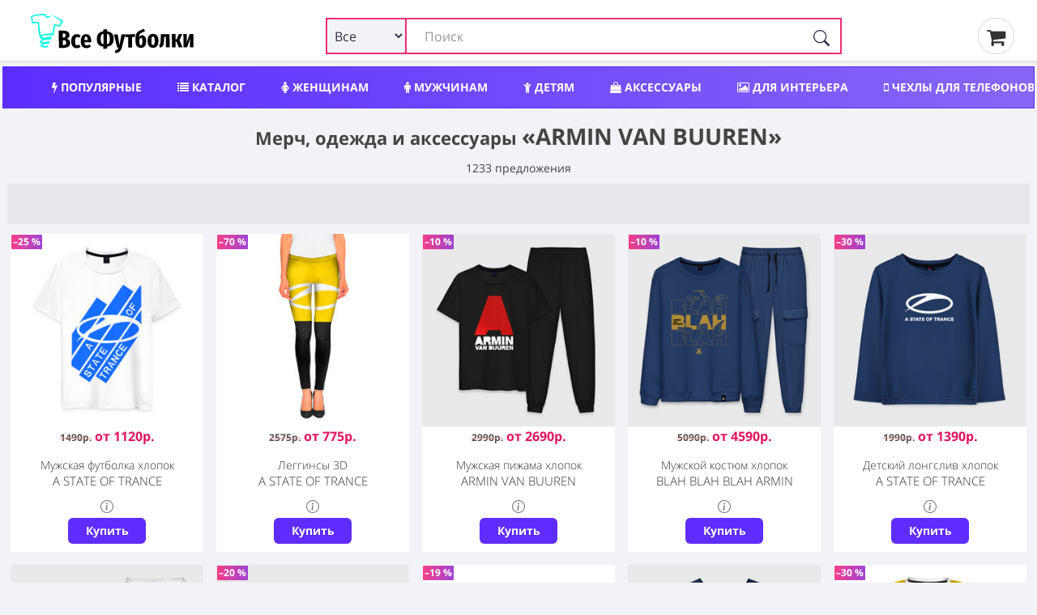

--- FILE ---
content_type: text/html; charset=utf-8
request_url: https://kursk.vse-footbolki.ru/search/?search=armin-van-buuren
body_size: 30953
content:
<!DOCTYPE html>
<!--[if IE]><![endif]-->
<!--[if IE 8 ]><html dir="ltr" lang="ru" class="ie8"><![endif]-->
<!--[if IE 9 ]><html dir="ltr" lang="ru" class="ie9"><![endif]-->
<!--[if (gt IE 9)|!(IE)]><!-->
<html prefix="og: ogp.me/ns#" dir="ltr" lang="ru" itemscope itemtype="http://schema.org/ItemList">
<!--<![endif]-->
<head>
<meta charset="UTF-8" />
<meta name="viewport" content="width=device-width, initial-scale=1">
<meta http-equiv="X-UA-Compatible" content="IE=edge">
<title>ARMIN VAN BUUREN ❤ — 1233 предложения — мерч, одежда, аксессуары, чехлы, сувениры, подарки с принтами ARMIN VAN BUUREN в Курске</title>
<link rel="search" type="application/opensearchdescription+xml" href="/opensearch.xml" title="Все Футболки.ру в Курске"/>
<base href="https://kursk.vse-footbolki.ru/" />
<link rel='dns-prefetch' href='https://fonts.gstatic.com' />
<link rel='dns-prefetch' href='https://mc.yandex.ru' />
<link rel='dns-prefetch' href='https://www.google-analytics.com' />
	
<meta property="og:type" content="website" />
<meta name="description" content="➤ ARMIN VAN BUUREN — только качественный мерч, одежда, аксессуары, посуда и подарки от проверенных магазинов: детские, женские, мужские, футболки, майки, толстовки, свитшоты, шорты, штаны, бейсболки и чехлы для телефонов на тему «ARMIN VAN BUUREN» — 1233 предложения в Курске" /><style>
@font-face{font-family:'FontAwesome';font-display:swap;src:url(/catalog/view/javascript/font-awesome/fonts/fontawesome-webfont.woff) format('woff'),url(/catalog/view/javascript/font-awesome/fonts/fontawesome-webfont.ttf) format('truetype'),url(/catalog/view/javascript/font-awesome/fonts/fontawesome-webfont.svg) format('svg');font-weight:400;font-style:normal}.fa{display:inline-block;font:normal normal normal 14px/1 FontAwesome;font-size:inherit;text-rendering:auto;-webkit-font-smoothing:antialiased;-moz-osx-font-smoothing:grayscale}.fa-lg{font-size:1.33333333em;line-height:.75em;vertical-align:-15%}.fa-2x{font-size:2em}.fa-3x{font-size:3em}.fa-4x{font-size:4em}.fa-5x{font-size:5em}
@font-face{font-family:'Open Sans';font-display:swap;font-style:italic;font-weight:400;src:local('Open Sans Italic'),local(OpenSans-Italic),url(https://fonts.gstatic.com/s/opensans/v16/mem6YaGs126MiZpBA-UFUK0Udc1GAK6bt6o.woff2) format("woff2");unicode-range:U+0460-052F,U+1C80-1C88,U+20B4,U+2DE0-2DFF,U+A640-A69F,U+FE2E-FE2F}@font-face{font-family:'Open Sans';font-display:swap;font-style:italic;font-weight:400;src:local('Open Sans Italic'),local(OpenSans-Italic),url(https://fonts.gstatic.com/s/opensans/v16/mem6YaGs126MiZpBA-UFUK0ddc1GAK6bt6o.woff2) format("woff2");unicode-range:U+0400-045F,U+0490-0491,U+04B0-04B1,U+2116}@font-face{font-family:'Open Sans';font-display:swap;font-style:italic;font-weight:400;src:local('Open Sans Italic'),local(OpenSans-Italic),url(https://fonts.gstatic.com/s/opensans/v16/mem6YaGs126MiZpBA-UFUK0Xdc1GAK6bt6o.woff2) format("woff2");unicode-range:U+0100-024F,U+0259,U+1E00-1EFF,U+2020,U+20A0-20AB,U+20AD-20CF,U+2113,U+2C60-2C7F,U+A720-A7FF}@font-face{font-family:'Open Sans';font-display:swap;font-style:italic;font-weight:400;src:local('Open Sans Italic'),local(OpenSans-Italic),url(https://fonts.gstatic.com/s/opensans/v16/mem6YaGs126MiZpBA-UFUK0Zdc1GAK6b.woff2) format("woff2");unicode-range:U+0000-00FF,U+0131,U+0152-0153,U+02BB-02BC,U+02C6,U+02DA,U+02DC,U+2000-206F,U+2074,U+20AC,U+2122,U+2191,U+2193,U+2212,U+2215,U+FEFF,U+FFFD}@font-face{font-family:'Open Sans';font-display:swap;font-style:normal;font-weight:300;src:local('Open Sans Light'),local(OpenSans-Light),url(https://fonts.gstatic.com/s/opensans/v16/mem5YaGs126MiZpBA-UN_r8OX-hpKKSTj5PW.woff2) format("woff2");unicode-range:U+0460-052F,U+1C80-1C88,U+20B4,U+2DE0-2DFF,U+A640-A69F,U+FE2E-FE2F}@font-face{font-family:'Open Sans';font-display:swap;font-style:normal;font-weight:300;src:local('Open Sans Light'),local(OpenSans-Light),url(https://fonts.gstatic.com/s/opensans/v16/mem5YaGs126MiZpBA-UN_r8OVuhpKKSTj5PW.woff2) format("woff2");unicode-range:U+0400-045F,U+0490-0491,U+04B0-04B1,U+2116}@font-face{font-family:'Open Sans';font-display:swap;font-style:normal;font-weight:300;src:local('Open Sans Light'),local(OpenSans-Light),url(https://fonts.gstatic.com/s/opensans/v16/mem5YaGs126MiZpBA-UN_r8OXOhpKKSTj5PW.woff2) format("woff2");unicode-range:U+0100-024F,U+0259,U+1E00-1EFF,U+2020,U+20A0-20AB,U+20AD-20CF,U+2113,U+2C60-2C7F,U+A720-A7FF}@font-face{font-family:'Open Sans';font-display:swap;font-style:normal;font-weight:300;src:local('Open Sans Light'),local(OpenSans-Light),url(https://fonts.gstatic.com/s/opensans/v16/mem5YaGs126MiZpBA-UN_r8OUuhpKKSTjw.woff2) format("woff2");unicode-range:U+0000-00FF,U+0131,U+0152-0153,U+02BB-02BC,U+02C6,U+02DA,U+02DC,U+2000-206F,U+2074,U+20AC,U+2122,U+2191,U+2193,U+2212,U+2215,U+FEFF,U+FFFD}@font-face{font-family:'Open Sans';font-display:swap;font-style:normal;font-weight:400;src:local('Open Sans Regular'),local(OpenSans-Regular),url(https://fonts.gstatic.com/s/opensans/v16/mem8YaGs126MiZpBA-UFWJ0bf8pkAp6a.woff2) format("woff2");unicode-range:U+0460-052F,U+1C80-1C88,U+20B4,U+2DE0-2DFF,U+A640-A69F,U+FE2E-FE2F}@font-face{font-family:'Open Sans';font-display:swap;font-style:normal;font-weight:400;src:local('Open Sans Regular'),local(OpenSans-Regular),url(https://fonts.gstatic.com/s/opensans/v16/mem8YaGs126MiZpBA-UFUZ0bf8pkAp6a.woff2) format("woff2");unicode-range:U+0400-045F,U+0490-0491,U+04B0-04B1,U+2116}@font-face{font-family:'Open Sans';font-display:swap;font-style:normal;font-weight:400;src:local('Open Sans Regular'),local(OpenSans-Regular),url(https://fonts.gstatic.com/s/opensans/v16/mem8YaGs126MiZpBA-UFW50bf8pkAp6a.woff2) format("woff2");unicode-range:U+0100-024F,U+0259,U+1E00-1EFF,U+2020,U+20A0-20AB,U+20AD-20CF,U+2113,U+2C60-2C7F,U+A720-A7FF}@font-face{font-family:'Open Sans';font-display:swap;font-style:normal;font-weight:400;src:local('Open Sans Regular'),local(OpenSans-Regular),url(https://fonts.gstatic.com/s/opensans/v16/mem8YaGs126MiZpBA-UFVZ0bf8pkAg.woff2) format("woff2");unicode-range:U+0000-00FF,U+0131,U+0152-0153,U+02BB-02BC,U+02C6,U+02DA,U+02DC,U+2000-206F,U+2074,U+20AC,U+2122,U+2191,U+2193,U+2212,U+2215,U+FEFF,U+FFFD}@font-face{font-family:'Open Sans';font-display:swap;font-style:normal;font-weight:700;src:local('Open Sans Bold'),local(OpenSans-Bold),url(https://fonts.gstatic.com/s/opensans/v16/mem5YaGs126MiZpBA-UN7rgOX-hpKKSTj5PW.woff2) format("woff2");unicode-range:U+0460-052F,U+1C80-1C88,U+20B4,U+2DE0-2DFF,U+A640-A69F,U+FE2E-FE2F}@font-face{font-family:'Open Sans';font-display:swap;font-style:normal;font-weight:700;src:local('Open Sans Bold'),local(OpenSans-Bold),url(https://fonts.gstatic.com/s/opensans/v16/mem5YaGs126MiZpBA-UN7rgOVuhpKKSTj5PW.woff2) format("woff2");unicode-range:U+0400-045F,U+0490-0491,U+04B0-04B1,U+2116}@font-face{font-family:'Open Sans';font-display:swap;font-style:normal;font-weight:700;src:local('Open Sans Bold'),local(OpenSans-Bold),url(https://fonts.gstatic.com/s/opensans/v16/mem5YaGs126MiZpBA-UN7rgOXOhpKKSTj5PW.woff2) format("woff2");unicode-range:U+0100-024F,U+0259,U+1E00-1EFF,U+2020,U+20A0-20AB,U+20AD-20CF,U+2113,U+2C60-2C7F,U+A720-A7FF}@font-face{font-family:'Open Sans';font-display:swap;font-style:normal;font-weight:700;src:local('Open Sans Bold'),local(OpenSans-Bold),url(https://fonts.gstatic.com/s/opensans/v16/mem5YaGs126MiZpBA-UN7rgOUuhpKKSTjw.woff2) format("woff2");unicode-range:U+0000-00FF,U+0131,U+0152-0153,U+02BB-02BC,U+02C6,U+02DA,U+02DC,U+2000-206F,U+2074,U+20AC,U+2122,U+2191,U+2193,U+2212,U+2215,U+FEFF,U+FFFD}
		
		* {
			-webkit-box-sizing: border-box;
			-moz-box-sizing: border-box;
			box-sizing: border-box;
		}
		
		div {
			display: block;
		}
		html {
			font-family: 'Open Sans', sans-serif;
			font-weight: 400;
			font-size: 14px;
			line-height: 1.6;
			width: 100%;
			-webkit-font-smoothing: antialiased;
			-moz-osx-font-smoothing: grayscale;
			-ms-text-size-adjust: 100%;
			-webkit-text-size-adjust: 100%;
		}
		
		
		@media (min-width: 1200px) {
			.container {
				width: 100%;
			}
		}
		
		@media (min-width: 992px) {
			.container {
				width: 100%;
			}
		}
		@media (min-width: 768px) {
			.container {
				width: 100%;
			}
		}
		
		.container {
			padding-right: 4px;
			padding-left: 4px;
			max-width: 1500px;
			margin: 0 auto;
		}
		
		
		.btn-group-vertical>.btn-group:after,.btn-group-vertical>.btn-group:before,.btn-toolbar:after,.btn-toolbar:before,.clearfix:after,.clearfix:before,.container-fluid:after,.container-fluid:before,.container:after,.container:before,.dl-horizontal dd:after,.dl-horizontal dd:before,.form-horizontal .form-group:after,.form-horizontal .form-group:before,.modal-footer:after,.modal-footer:before,.modal-header:after,.modal-header:before,.nav:after,.nav:before,.navbar-collapse:after,.navbar-collapse:before,.navbar-header:after,.navbar-header:before,.navbar:after,.navbar:before,.pager:after,.pager:before,.panel-body:after,.panel-body:before,.row:after,.row:before {
			display: table;
			content: " ";
		}
		
		.btn-group-vertical>.btn-group:after,.btn-toolbar:after,.clearfix:after,.container-fluid:after,.container:after,.dl-horizontal dd:after,.form-horizontal .form-group:after,.modal-footer:after,.modal-header:after,.nav:after,.navbar-collapse:after,.navbar-header:after,.navbar:after,.pager:after,.panel-body:after,.row:after {
			clear: both
		}
		
		
		.input-group .form-control, .input-group-addon, .input-group-btn {
			display: table-cell;
		}
		
		.input-group .form-control {
			position: relative;
			z-index: 2;
			float: left;
			width: 100%;
			margin-bottom: 0;
		}
		
		.input-lg {
			
			padding: 10px 16px;
			
		}
		
		.input-group-btn {
			position: relative;
			font-size: 0;
			white-space: nowrap;
		}
		
		.input-group-addon, .input-group-btn {
			width: 1%;
			vertical-align: middle;
		}
		
		.input-group .form-control, .input-group-addon, .input-group-btn {
			display: table-cell;
		}
		
		.input-group {
			position: relative;
			display: table;
			border-collapse: separate;
		}

		.btn-group, .btn-group-vertical {
			position: relative;
			display: inline-block;
			vertical-align: middle;
		}
		
		.btn-group>.btn:first-child {
			margin-left: 0;
		}
		
		.btn-group-vertical>.btn, .btn-group>.btn {
			position: relative;
			float: left;
		}
	
	/* flex */
	
	.row_flex {
		
		display: flex;
		flex-wrap: wrap;
		justify-content: space-between;
		align-items: center;
	
	}
	
	.logo_flex {
		display: block;
		margin-left: 15px;
	}
	
	
	
	
	.search_flex {
		min-width: 50%;
	}
	
	.thumb_share { margin: 0px 25px;}
	
	@media (max-width: 767px) {
		.search_flex {
			width: 100%;
			order: 3;
			margin-top: 5px;
		}
		
		.thumb_share {
			order: 2;
			margin: 0px 10px;
		}
		
		.logo_flex {
			display: block;
			margin-left: 0;
		}

	}
	
	#search input.form-control {
		border: 2px solid #ed2f77 !important;
		padding-left: 120px;
	}
	
	#search .btn-lg {
		border-radius: 4px;
		border-top-left-radius: 0 !important;
		border-bottom-left-radius: 0 !important;
	}
	
	.search_flex .input-group {
		display: block !important;
	}
	

	
	.search_form_select {
		display: inline-block;
		position: absolute;
		left: 0px;
		border: 2px solid #ed2f77;
		background-color: #f2f3f7;
		padding-left: 5px;
		height: 45px;
		border-radius: 3px;
		width: 100px;
		z-index: 10;
		font-size: 16px!important;
	}
	
	.search-form_submit {
		background: #0000;
		cursor: pointer;
		display: inline-block;
		height: 45px;
		padding: 15px 15px;
		position: absolute;
		right: 0;
		top: auto;
		border: 0;
		z-index: 10;
	}
	
	.product-grid .product {
		overflow: hidden;
	}
	</style>	
<meta name="copyright" content="https://kursk.vse-footbolki.ru/ © 2009 - 2023. Все Футболки.ру в Курске" />
<link href="catalog/view/javascript/bootstrap/css/bootstrap.min.css?1" rel="stylesheet " media="screen" />
<link href="catalog/view/theme/default/stylesheet/stylesheet.css?1.7" rel="stylesheet">
<script src="https://vse-footbolki.ru/catalog/view/javascript/jquery/jq-3.js"></script>	
<script src="https://vse-footbolki.ru/catalog/view/javascript/common.js"></script>
<link href="https://kursk.vse-footbolki.ru/search/?search=armin-van-buuren" rel="canonical" />
<link href="https://kursk.vse-footbolki.ru/search/?search=armin-van-buuren&amp;page=2" rel="next" />
</head>
<body class="product-search">
<header>
<div class="container">
<div class="row_flex">
<div class="logo_flex"> <!-- col-sm-4 col-xs-2 col-md-3 -->
<a href="https://kursk.vse-footbolki.ru/" title="https://kursk.vse-footbolki.ru/ | «Все Футболки.ру» в Курске">
<!-- <div id="logo"></div> -->
<svg baseProfile="tiny-ps" xmlns="http://www.w3.org/2000/svg" viewBox="0 0 400 106" width="240" height="55"><title>Все Футболки.ру</title><defs><image width="79" height="82" id="img1" href="[data-uri]"></image></defs><style>tspan { white-space:pre }</style><path fill="#000000" aria-label="Вcе Футболки" d="M92.56 65.21Q96.38 66.08 98.65 68.39Q100.92 70.64 100.94 75.05Q100.97 81.23 96.82 84.17Q92.67 87.05 85.47 87.08L74.1 87.14L73.89 45.9L83.95 45.85Q91.28 45.82 95.34 48.48Q99.4 51.07 99.42 56.31Q99.44 59.82 97.55 62.09Q95.65 64.3 92.56 65.21ZM84.88 52.45L83.27 52.46L83.32 62.46L85.11 62.45Q87.79 62.44 88.91 61.12Q90.04 59.81 90.02 57.25Q90.01 54.87 88.75 53.68Q87.56 52.44 84.88 52.45ZM85.55 80.3Q88.47 80.28 89.95 78.97Q91.43 77.59 91.42 74.56Q91.4 71.58 90.03 70.16Q88.65 68.68 85.67 68.69L83.35 68.71L83.41 80.31L85.55 80.3ZM116.73 54.32Q119.47 54.31 121.68 55.25Q123.89 56.19 125.8 58.14L122.13 63.1Q119.68 61.15 117.48 61.16Q115.04 61.17 113.86 63.44Q112.68 65.64 112.71 71.36Q112.74 76.77 114 78.85Q115.26 80.92 117.52 80.91Q118.71 80.91 119.72 80.49Q120.73 80.06 122.04 79.05L125.93 84.2Q122.08 87.91 117.02 87.94Q110.59 87.97 107 83.82Q103.41 79.61 103.37 71.46Q103.34 66.17 104.93 62.35Q106.58 58.48 109.6 56.44Q112.63 54.34 116.73 54.32ZM151.22 70.33Q151.23 72.24 151.06 73.61L134.98 73.69Q135.3 77.97 136.56 79.63Q137.88 81.23 140.32 81.22Q141.93 81.21 143.41 80.61Q144.9 79.94 146.62 78.63L150.33 83.49Q145.95 87.79 139.7 87.82Q133.03 87.86 129.56 83.53Q126.08 79.15 126.04 71.29Q126.01 63.44 129.26 58.84Q132.57 54.24 138.7 54.21Q144.53 54.18 147.83 58.33Q151.18 62.42 151.22 70.33ZM142.46 68.23L142.46 67.82Q142.44 63.77 141.59 61.99Q140.81 60.15 138.79 60.16Q137 60.17 136.06 61.96Q135.17 63.69 134.96 68.27L142.46 68.23ZM204.59 65.61Q204.63 74.59 200.43 79.07Q196.28 83.56 189.02 84.01L189.05 88.89L180 88.93L179.98 84.05Q172.71 83.67 168.46 79.29Q164.28 74.91 164.23 66.1Q164.19 57 168.33 52.58Q172.48 48.09 179.8 47.7L179.77 43.12L188.82 43.07L188.84 47.65Q196.11 48.03 200.3 52.42Q204.54 56.8 204.59 65.61ZM188.46 78.24Q190.96 77.93 192.38 76.67Q193.86 75.36 194.5 72.74Q195.2 70.06 195.18 65.65Q195.15 59.29 193.53 56.5Q191.91 53.71 188.34 53.43L188.46 78.24ZM173.64 66.06Q173.67 72.42 175.23 75.21Q176.85 77.94 180.48 78.22L180.36 53.47Q177.86 53.78 176.38 55.09Q174.96 56.35 174.26 59.03Q173.62 61.65 173.64 66.06ZM231.97 54.76L223.92 86.45Q220.88 98.67 208.39 99.62L207.4 93.44Q211.15 92.77 213.05 91.27Q215 89.71 216.06 86.43L212.73 86.45L205.01 54.89L214.06 54.85L218.35 80.65L223.1 54.8L231.97 54.76ZM231.74 54.76L255.54 54.64L254.51 61.31L247.96 61.34L248.08 86.28L239.09 86.32L238.97 61.39L231.77 61.42L231.74 54.76ZM272.1 56.76Q274.78 56.75 276.99 58.34Q279.2 59.94 280.53 63.27Q281.85 66.53 281.88 71.35Q281.92 79.15 278.54 83.15Q275.17 87.09 269.22 87.12Q262.97 87.15 259.61 82.89Q256.26 78.56 256.21 68.56Q256.17 61.6 257.16 57.19Q258.15 52.78 260.52 50.04Q262.89 47.29 267.17 45.6Q270.26 44.39 271.92 43.61Q273.58 42.77 275.84 41.33L279.08 46.79Q277.3 48.05 275.4 49.07Q273.5 50.03 270.59 51.29Q268.51 52.14 267.32 53.27Q266.2 54.41 265.49 56.38Q264.85 58.29 264.63 61.56Q267.1 56.79 272.1 56.76ZM269.13 80.52Q270.37 80.51 271.09 79.91Q271.86 79.26 272.26 77.35Q272.67 75.38 272.65 71.63Q272.64 68.3 272.27 66.52Q271.9 64.74 271.19 64.09Q270.53 63.43 269.46 63.44Q266.72 63.45 265.43 67.62L265.45 71.55Q265.47 76.67 266.38 78.63Q267.28 80.53 269.13 80.52ZM298.04 53.42Q304.23 53.39 307.7 57.6Q311.23 61.8 311.28 70.19Q311.32 78.23 307.83 82.65Q304.4 87.01 298.2 87.04Q292.01 87.07 288.48 82.86Q285.01 78.59 284.97 70.26Q284.93 62.11 288.36 57.81Q291.85 53.45 298.04 53.42ZM298.07 60.08Q295.99 60.09 295.05 62.42Q294.17 64.69 294.19 70.22Q294.22 75.93 295.13 78.19Q296.09 80.44 298.17 80.43Q300.26 80.42 301.14 78.16Q302.08 75.83 302.05 70.24Q302.02 64.59 301.06 62.33Q300.15 60.07 298.07 60.08ZM316.85 54.34L337.51 54.24L337.66 85.83L328.68 85.88L328.55 60.88L324.68 60.9L324.74 60.96L324.25 69.18Q323.86 75.78 322.99 79.06Q322.11 82.28 320.27 83.89Q318.49 85.51 314.69 86.72L312.46 80.18Q313.82 79.46 314.53 78.51Q315.24 77.49 315.59 75.29Q315.93 73.09 316.15 68.74L316.85 54.34ZM359.47 54.13L367.56 54.09L361.21 68.76L368.26 85.68L359.27 85.72L353.9 72.12L351.88 72.13L351.95 85.76L342.96 85.8L342.8 54.21L351.79 54.16L351.85 66.6L354.06 66.59L359.47 54.13ZM394.17 53.95L394.33 85.55L386.23 85.59L386.18 74.23Q386.16 70.66 386.44 68.04Q386.79 65.36 387.43 62.74L379.27 85.62L370.46 85.67L370.3 54.07L378.4 54.03L378.45 65.52Q378.48 71.59 377.2 76.95L385.3 54L394.17 53.95Z"></path><use href="#img1" x="6" y="5"></use></svg>	
</a>
</div>
<!-- col-sm-6 col-xs-8 col-md-7 -->	
<div class="search_flex"><div id="search" class="input-group" itemType="https://schema.org/WebSite" itemscope="">
  <link itemprop="url" href="https://vse-footbolki.ru/" />
  <form name="search" itemprop="potentialAction" itemscope itemtype="https://schema.org/SearchAction" class="search-form" id="search-form" onsubmit="submitForm()" action="/search/?search=" method="GET">
    <meta itemprop="target" content="https://vse-footbolki.ru/search/?search={search}"/>
  <input id="search_input" itemProp="query-input" type="text" name="search" value="armin-van-buuren" placeholder="Поиск" autoComplete="off" autoCapitalize="off" spellcheck="false" class="form-control input-lg" />
  <select name="v" id="v" class="search_form_select">
    <option selected value>Все</option>
    <option data-url="/child/" value="childwear">Детям</option>
    <option data-url="/women/" value="womanwear">Женщинам</option>
    <option data-url="/men/" value="manwear">Мужчинам</option>
    <option data-url="/aksessuary/" value="accessory">Аксессуары</option>
    <option data-url="/headwear/" value="headwear">Головные уборы</option>
    <option data-url="/posuda/" value="tableware">Посуда</option>
    <option data-url="/interer/" value="interior">Для дома</option>
    <option data-url="/school/" value="school">Для школы</option>
    <option data-url="/phone-cases/" value="cases">Чехлы</option>
  </select>
    <button id="search_btn" type="submit" class="search-form_submit" aria-label="Поиск" tabindex="0">
      <svg xmlns="http://www.w3.org/2000/svg" width="20" height="20" fill="currentColor" class="bi bi-search search-form_submit-icon" viewBox="0 0 16 16">
        <path d="M11.742 10.344a6.5 6.5 0 1 0-1.397 1.398h-.001c.03.04.062.078.098.115l3.85 3.85a1 1 0 0 0 1.415-1.414l-3.85-3.85a1.007 1.007 0 0 0-.115-.1zM12 6.5a5.5 5.5 0 1 1-11 0 5.5 5.5 0 0 1 11 0z"></path>
      </svg>
    </button>
  </form>
</div>
 
</div>
<!-- col-sm-2 col-xs-2 col-md-2  -->
<div class="thumb_share">
<a href="/myorder"><i class="fa fa-shopping-cart" aria-hidden="true"></i>&thinsp;</a>
</div>
</div>
</div>
</header>
<div class="container">
<nav id="menu">
<div class="nav_wrap" style="width:100%; height:50px; overflow:hidden;">
<ul class="nav_header">
<li><a title="Популярный мерч, трендовые вещи с принтами" href="/top/"><i class="fa fa-bolt" aria-hidden="true"></i> Популярные</a></li>
<li><a title="Каталог товаров и принтов" href="/c/"><i class="fa fa-list" aria-hidden="true"></i> Каталог</a></li>	
<li><a title="Женский мерч, одежда и аксессуары" href="/women/"><i class="fa fa-female" aria-hidden="true"></i> Женщинам</a></li>
<li><a title="Мужской мерч, одежда и аксессуары" href="/men/"><i class="fa fa-male" aria-hidden="true"></i> Мужчинам</a></li>
<li><a title="Детский мерч, одежда и аксессуары" href="/child/"><i class="fa fa-child" aria-hidden="true"></i> Детям</a></li>
<li><a title="Аксессуары: обложки, сумки, наклейки" href="/aksessuary/"><i class="fa fa-shopping-bag" aria-hidden="true"></i> Аксессуары</a></li>
<li><a title="Товары для интерьера" href="/interer/"><i class="fa fa-picture-o" aria-hidden="true"></i> Для интерьера</a></li>
<li><a title="Чехлы для телефонов" href="/phone-cases/"><i class="fa fa-mobile" aria-hidden="true"></i> Чехлы для телефонов</a></li>
<li><a title="Шапки, бейсболки, маски" href="/headwear/">Шапки, бейсболки, маски</a></li>
<li><a title="Посуда, кружки, бутылки" href="/posuda/"><i class="fa fa-coffee" aria-hidden="true"></i> Посуда</a></li>
<li><a title="Новый мерч с принтами" href="/latest-products/">Новинки</a></li>
<li><a title="Популярные производители мерча" href="/brands/">Производители</a></li>
</ul>
</div>
</nav>
</div><link href="catalog/view/theme/default/stylesheet/e62af33a02d85f3c73d27b09de6cc306.css?379" rel="stylesheet">
<div class="container">
<div class="row">
<div id="content" class="col-sm-12">  
<link itemprop="url" href="/search/?search=armin-van-buuren">   
<h1 class="search_page">Мерч, одежда и аксессуары  <span class="heading_tit_search">«armin van buuren»</span> <span class="count_tit_search"> 1233 предложения</span></h1>
<meta itemprop="numberOfItems" content="1233" />
  
  <button class="visible-xs" style="margin: 20px auto;padding: 12px 24px;background-color: #fff;border-radius: 4px;border: 2px solid #ed2f77;"  onclick="chpok('filtr_search')"><img style="width:14px;height:14px; min-height: 14px; display: inline-block;" src="[data-uri]"> Модели товаров</button>
<div id="filtr_search" data-f="0" class="hidden-xs"></div>
  <span id="total_search" data-search="YXJtaW4gdmFuIGJ1dXJlbg--" data-model="" data-page="0" data-total="1233" data-parent=""></span> 
<ul class="products-list-flex" id="result"> 
  <!-- Product -->
  <li itemprop="itemListElement" itemscope itemtype="https://schema.org/ListItem" class="entry-list_i" data-id="63569" data-m_status="1" data-manufacturer="5896" data-sku="manshort-149549">
    <meta itemprop="position" content="1" />  
    <link itemprop="url" href="/manshort-149549">
    <article class="entry" itemscope itemtype="https://schema.org/Product">
        <a class="info m5896" itemprop="url" rel="nofollow noopener noreferrer" target="_blank" href="/manshort-149549" title="Мужская футболка хлопок с принтом A state of trance в Курске, арт. 63569: 100% хлопок | прямой крой, круглый вырез горловины, длина до линии бедер, слегка спущенное плечо. | a state of trance | armin | armin van buuren | asot | армин">
        <!-- скидка -->
                <span class="onsale">–25 %</span>
                <!-- картинка -->
        <noscript><img loading="lazy" itemprop="image" style="position: absolute;" class="img-responsive" src="/image/cache/catalog/vsm/0/0/149/149549/previews/people_4_manshort_front_white_700-280x280.jpg" alt="Мужская футболка хлопок с принтом A state of trance в Курске, 100% хлопок | прямой крой, круглый вырез горловины, длина до линии бедер, слегка спущенное плечо. | a state of trance | armin | armin van buuren | asot | армин">
        </noscript>
                <picture class="image"><img width="280" height="280" onerror="this.onerror=push_img404(63569,5896);this.src='image/placeholder.png';" loading="lazy" src="[data-uri]" class="img-responsive lazyload" data-src="/image/cache/catalog/vsm/0/0/149/149549/previews/people_4_manshort_front_white_700-280x280.jpg" data-original="/image/cache/catalog/vsm/0/0/149/149549/previews/people_4_manshort_front_white_700-280x280.jpg" alt="Мужская футболка хлопок A state of trance: в Курске, 100% хлопок | прямой крой, круглый вырез горловины, длина до линии бедер, слегка спущенное плечо. | a state of trance | armin | armin van buuren | asot | армин">
        </picture>
                <!-- цена -->
        <div class="prc" itemprop="offers" itemscope itemtype="https://schema.org/Offer">
                    <span class="old_price">1490р.</span> <span itemprop="price" class="discount_price">от 1120р.</span><meta itemprop="priceCurrency" content="RUB"><link itemprop="availability" href="https://schema.org/InStock" />
                  </div>
        <!-- название -->
        <h2 class="entry_title" itemprop="name">Мужская футболка хлопок <span>A state of trance</span></h2>
        <!-- инфа -->
        <span class="button-info">
          <input type="checkbox" tabindex="-1">
          <ul class="item-description" itemprop="description" style="padding-left:10px;">
            <li><b>Материал:</b> 100% хлопок</li>
            <li><b>Детали:</b> прямой крой, круглый вырез горловины, длина до линии бедер, слегка спущенное плечо.</li>
            <!-- <li><b>Размеры:</b> 12, 12, 15</li> -->
            <li><b>Производитель:</b> Всемайки (Россия)</li>
            <li><b>Доставка по России и СНГ:</b> курьерской службой, самовывозом, почтой</li>
            <li><b>Теги:</b> a state of trance | armin | armin van buuren | asot | армин</li>
      
          </ul>
          <svg xmlns="http://www.w3.org/2000/svg" width="16" height="16" fill="currentColor" class="hidden-xs bi bi-info-circle" viewBox="0 0 16 16">
            <path d="M8 15A7 7 0 1 1 8 1a7 7 0 0 1 0 14zm0 1A8 8 0 1 0 8 0a8 8 0 0 0 0 16z"/>
            <path d="m8.93 6.588-2.29.287-.082.38.45.083c.294.07.352.176.288.469l-.738 3.468c-.194.897.105 1.319.808 1.319.545 0 1.178-.252 1.465-.598l.088-.416c-.2.176-.492.246-.686.246-.275 0-.375-.193-.304-.533L8.93 6.588zM9 4.5a1 1 0 1 1-2 0 1 1 0 0 1 2 0z"/>
          </svg>
          <!-- <p>+6 вещей с этим принтом</p> -->
        </span>
        </a>
        <!-- button BUY -->
        <div style="text-align:center;">
          <div class="buy_button">
            <a rel="nofollow noopener noreferrer" target="_blank" href="https://vse-footbolki.ru/url.php?url=aHR0cDovL2Jlc3Rmb290Ym9sa2kudnNlbWF5a2lzaG9wLnJ1L3Byb2R1Y3QvbWFuc2hvcnQvMTQ5NTQ5&_openstat=VF;search-page;5896;manshort-149549&id=63569" tabindex="0"  class="buy_button_link"><div tabindex="-1" class="buy_button_hd buy_button-OO" style="border-radius: 6px;">
              <div class="buy_button_text">Купить</div>
            </div>
            </a></div>
        </div>
      <!--
       
      <div class="desc-list-tags">
                <a title="Мерч, одежда и аксессуары на тему Клубная музыка" href="search/?search=клубная-музыка">Клубная музыка</a>
                <a title="Мерч, одежда и аксессуары на тему Разная музыка" href="search/?search=разная-музыка">Разная музыка</a>
              </div>
            -->
      </article>
  </li>
  <!-- // -->
    <!-- Product -->
  <li itemprop="itemListElement" itemscope itemtype="https://schema.org/ListItem" class="entry-list_i" data-id="9340627" data-m_status="1" data-manufacturer="5896" data-sku="leggings-1863087">
    <meta itemprop="position" content="2" />  
    <link itemprop="url" href="/leggings-1863087">
    <article class="entry" itemscope itemtype="https://schema.org/Product">
        <a class="info m5896" itemprop="url" rel="nofollow noopener noreferrer" target="_blank" href="/leggings-1863087" title="Леггинсы 3D с принтом A State Of Trance в Курске, арт. 9340627: 80% полиэстер, 20% эластан | Эластичный пояс, зауженные к низу, низкая посадка | a state of trance | armin | armin van buuren | asot | lifting your higher | trance | van buuren">
        <!-- скидка -->
                <span class="onsale">–70 %</span>
                <!-- картинка -->
        <noscript><img loading="lazy" itemprop="image" style="position: absolute;" class="img-responsive" src="/image/cache/catalog/vsm/0/1/1863/1863087/previews/people_1_leggings_front_white_700-280x280.jpg" alt="Леггинсы 3D с принтом A State Of Trance в Курске, 80% полиэстер, 20% эластан | Эластичный пояс, зауженные к низу, низкая посадка | a state of trance | armin | armin van buuren | asot | lifting your higher | trance | van buuren">
        </noscript>
                <picture class="image"><img width="280" height="280" onerror="this.onerror=push_img404(9340627,5896);this.src='image/placeholder.png';" loading="lazy" src="[data-uri]" class="img-responsive lazyload" data-src="/image/cache/catalog/vsm/0/1/1863/1863087/previews/people_1_leggings_front_white_700-280x280.jpg" data-original="/image/cache/catalog/vsm/0/1/1863/1863087/previews/people_1_leggings_front_white_700-280x280.jpg" alt="Леггинсы 3D A State Of Trance: в Курске, 80% полиэстер, 20% эластан | Эластичный пояс, зауженные к низу, низкая посадка | a state of trance | armin | armin van buuren | asot | lifting your higher | trance | van buuren">
        </picture>
                <!-- цена -->
        <div class="prc" itemprop="offers" itemscope itemtype="https://schema.org/Offer">
                    <span class="old_price">2575р.</span> <span itemprop="price" class="discount_price">от 775р.</span><meta itemprop="priceCurrency" content="RUB"><link itemprop="availability" href="https://schema.org/InStock" />
                  </div>
        <!-- название -->
        <h2 class="entry_title" itemprop="name">Леггинсы 3D <span>A State Of Trance</span></h2>
        <!-- инфа -->
        <span class="button-info">
          <input type="checkbox" tabindex="-1">
          <ul class="item-description" itemprop="description" style="padding-left:10px;">
            <li><b>Материал:</b> 80% полиэстер, 20% эластан</li>
            <li><b>Детали:</b> Эластичный пояс, зауженные к низу, низкая посадка</li>
            <!-- <li><b>Размеры:</b> 12, 12, 15</li> -->
            <li><b>Производитель:</b> Всемайки (Россия)</li>
            <li><b>Доставка по России и СНГ:</b> курьерской службой, самовывозом, почтой</li>
            <li><b>Теги:</b> a state of trance | armin | armin van buuren | asot | lifting your higher | trance | van buuren</li>
      
          </ul>
          <svg xmlns="http://www.w3.org/2000/svg" width="16" height="16" fill="currentColor" class="hidden-xs bi bi-info-circle" viewBox="0 0 16 16">
            <path d="M8 15A7 7 0 1 1 8 1a7 7 0 0 1 0 14zm0 1A8 8 0 1 0 8 0a8 8 0 0 0 0 16z"/>
            <path d="m8.93 6.588-2.29.287-.082.38.45.083c.294.07.352.176.288.469l-.738 3.468c-.194.897.105 1.319.808 1.319.545 0 1.178-.252 1.465-.598l.088-.416c-.2.176-.492.246-.686.246-.275 0-.375-.193-.304-.533L8.93 6.588zM9 4.5a1 1 0 1 1-2 0 1 1 0 0 1 2 0z"/>
          </svg>
          <!-- <p>+6 вещей с этим принтом</p> -->
        </span>
        </a>
        <!-- button BUY -->
        <div style="text-align:center;">
          <div class="buy_button">
            <a rel="nofollow noopener noreferrer" target="_blank" href="https://vse-footbolki.ru/url.php?url=aHR0cDovL2Jlc3Rmb290Ym9sa2kudnNlbWF5a2lzaG9wLnJ1L3Byb2R1Y3QvbGVnZ2luZ3MvMTg2MzA4Nw==&_openstat=VF;search-page;5896;leggings-1863087&id=9340627" tabindex="0"  class="buy_button_link"><div tabindex="-1" class="buy_button_hd buy_button-OO" style="border-radius: 6px;">
              <div class="buy_button_text">Купить</div>
            </div>
            </a></div>
        </div>
      <!--
       
      <div class="desc-list-tags">
                <a title="Мерч, одежда и аксессуары на тему Электронная" href="search/?search=электронная">Электронная</a>
                <a title="Мерч, одежда и аксессуары на тему Разная музыка" href="search/?search=разная-музыка">Разная музыка</a>
              </div>
            -->
      </article>
  </li>
  <!-- // -->
    <!-- Product -->
  <li itemprop="itemListElement" itemscope itemtype="https://schema.org/ListItem" class="entry-list_i" data-id="11047008" data-m_status="1" data-manufacturer="5896" data-sku="man_pajamas-1938463">
    <meta itemprop="position" content="3" />  
    <link itemprop="url" href="/man_pajamas-1938463">
    <article class="entry" itemscope itemtype="https://schema.org/Product">
        <a class="info m5896" itemprop="url" rel="nofollow noopener noreferrer" target="_blank" href="/man_pajamas-1938463" title="Мужская пижама хлопок с принтом Armin van Buuren в Курске, арт. 11047008: 100% хлопок | брюки и футболка прямого кроя, без карманов, на брюках мягкая резинка на поясе и по низу штанин
 | a state of trance | armin | armin van buuren | asot | van buuren | армин | армин ван бюрен | ван бюрен">
        <!-- скидка -->
                <span class="onsale">–10 %</span>
                <!-- картинка -->
        <noscript><img loading="lazy" itemprop="image" style="position: absolute;" class="img-responsive" src="/image/cache/catalog/vsm/0/1/1938/1938463/previews/people_1_man_pajamas_front_black_700-280x280.jpg" alt="Мужская пижама хлопок с принтом Armin van Buuren в Курске, 100% хлопок | брюки и футболка прямого кроя, без карманов, на брюках мягкая резинка на поясе и по низу штанин
 | a state of trance | armin | armin van buuren | asot | van buuren | армин | армин ван бюрен | ван бюрен">
        </noscript>
                <picture class="image"><img width="280" height="280" onerror="this.onerror=push_img404(11047008,5896);this.src='image/placeholder.png';" loading="lazy" src="[data-uri]" class="img-responsive lazyload" data-src="/image/cache/catalog/vsm/0/1/1938/1938463/previews/people_1_man_pajamas_front_black_700-280x280.jpg" data-original="/image/cache/catalog/vsm/0/1/1938/1938463/previews/people_1_man_pajamas_front_black_700-280x280.jpg" alt="Мужская пижама хлопок Armin van Buuren: в Курске, 100% хлопок | брюки и футболка прямого кроя, без карманов, на брюках мягкая резинка на поясе и по низу штанин
 | a state of trance | armin | armin van buuren | asot | van buuren | армин | армин ван бюрен | ван бюрен">
        </picture>
                <!-- цена -->
        <div class="prc" itemprop="offers" itemscope itemtype="https://schema.org/Offer">
                    <span class="old_price">2990р.</span> <span itemprop="price" class="discount_price">от 2690р.</span><meta itemprop="priceCurrency" content="RUB"><link itemprop="availability" href="https://schema.org/InStock" />
                  </div>
        <!-- название -->
        <h2 class="entry_title" itemprop="name">Мужская пижама хлопок <span>Armin van Buuren</span></h2>
        <!-- инфа -->
        <span class="button-info">
          <input type="checkbox" tabindex="-1">
          <ul class="item-description" itemprop="description" style="padding-left:10px;">
            <li><b>Материал:</b> 100% хлопок</li>
            <li><b>Детали:</b> брюки и футболка прямого кроя, без карманов, на брюках мягкая резинка на поясе и по низу штанин
</li>
            <!-- <li><b>Размеры:</b> 12, 12, 15</li> -->
            <li><b>Производитель:</b> Всемайки (Россия)</li>
            <li><b>Доставка по России и СНГ:</b> курьерской службой, самовывозом, почтой</li>
            <li><b>Теги:</b> a state of trance | armin | armin van buuren | asot | van buuren | армин | армин ван бюрен | ван бюрен</li>
      
          </ul>
          <svg xmlns="http://www.w3.org/2000/svg" width="16" height="16" fill="currentColor" class="hidden-xs bi bi-info-circle" viewBox="0 0 16 16">
            <path d="M8 15A7 7 0 1 1 8 1a7 7 0 0 1 0 14zm0 1A8 8 0 1 0 8 0a8 8 0 0 0 0 16z"/>
            <path d="m8.93 6.588-2.29.287-.082.38.45.083c.294.07.352.176.288.469l-.738 3.468c-.194.897.105 1.319.808 1.319.545 0 1.178-.252 1.465-.598l.088-.416c-.2.176-.492.246-.686.246-.275 0-.375-.193-.304-.533L8.93 6.588zM9 4.5a1 1 0 1 1-2 0 1 1 0 0 1 2 0z"/>
          </svg>
          <!-- <p>+6 вещей с этим принтом</p> -->
        </span>
        </a>
        <!-- button BUY -->
        <div style="text-align:center;">
          <div class="buy_button">
            <a rel="nofollow noopener noreferrer" target="_blank" href="https://vse-footbolki.ru/url.php?url=aHR0cHM6Ly9iZXN0Zm9vdGJvbGtpLnZzZW1heWtpc2hvcC5ydS9wcm9kdWN0L21hbl9wYWphbWFzLzE5Mzg0NjM=&_openstat=VF;search-page;5896;man_pajamas-1938463&id=11047008" tabindex="0"  class="buy_button_link"><div tabindex="-1" class="buy_button_hd buy_button-OO" style="border-radius: 6px;">
              <div class="buy_button_text">Купить</div>
            </div>
            </a></div>
        </div>
      <!--
       
      <div class="desc-list-tags">
                <a title="Мерч, одежда и аксессуары на тему Электронная" href="search/?search=электронная">Электронная</a>
                <a title="Мерч, одежда и аксессуары на тему Разная музыка" href="search/?search=разная-музыка">Разная музыка</a>
              </div>
            -->
      </article>
  </li>
  <!-- // -->
    <!-- Product -->
  <li itemprop="itemListElement" itemscope itemtype="https://schema.org/ListItem" class="entry-list_i" data-id="16102448" data-m_status="1" data-manufacturer="5896" data-sku="man_knit_suit-1774305">
    <meta itemprop="position" content="4" />  
    <link itemprop="url" href="/man_knit_suit-1774305">
    <article class="entry" itemscope itemtype="https://schema.org/Product">
        <a class="info m5896" itemprop="url" rel="nofollow noopener noreferrer" target="_blank" href="/man_knit_suit-1774305" title="Мужской костюм хлопок с принтом Blah blah blah Armin в Курске, арт. 16102448: 100% хлопок | на свитшоте круглая горловина, мягкая резинка по низу. Брюки заужены к низу, на них два вида карманов: два “обычных” по бокам и два объемных, с клапанами, расположенные ниже линии бедра. Брюки с мягкой трикотажной резинкой на поясе и по низу штанин. В поясе для дополнительного комфорта — широкие завязки | armin van buuren | blah | blah blah blah | van buuren | армин | армин ван бюрен | ван бюрен">
        <!-- скидка -->
                <span class="onsale">–10 %</span>
                <!-- картинка -->
        <noscript><img loading="lazy" itemprop="image" style="position: absolute;" class="img-responsive" src="/image/cache/catalog/vsm/0/1/1774/1774305/previews/people_1_man_knit_suit_front_darkblue_700-280x280.jpg" alt="Мужской костюм хлопок с принтом Blah blah blah Armin в Курске, 100% хлопок | на свитшоте круглая горловина, мягкая резинка по низу. Брюки заужены к низу, на них два вида карманов: два “обычных” по бокам и два объемных, с клапанами, расположенные ниже линии бедра. Брюки с мягкой трикотажной резинкой на поясе и по низу штанин. В поясе для дополнительного комфорта — широкие завязки | armin van buuren | blah | blah blah blah | van buuren | армин | армин ван бюрен | ван бюрен">
        </noscript>
                <picture class="image"><img width="280" height="280" onerror="this.onerror=push_img404(16102448,5896);this.src='image/placeholder.png';" loading="lazy" src="[data-uri]" class="img-responsive lazyload" data-src="/image/cache/catalog/vsm/0/1/1774/1774305/previews/people_1_man_knit_suit_front_darkblue_700-280x280.jpg" data-original="/image/cache/catalog/vsm/0/1/1774/1774305/previews/people_1_man_knit_suit_front_darkblue_700-280x280.jpg" alt="Мужской костюм хлопок Blah blah blah Armin: в Курске, 100% хлопок | на свитшоте круглая горловина, мягкая резинка по низу. Брюки заужены к низу, на них два вида карманов: два “обычных” по бокам и два объемных, с клапанами, расположенные ниже линии бедра. Брюки с мягкой трикотажной резинкой на поясе и по низу штанин. В поясе для дополнительного комфорта — широкие завязки | armin van buuren | blah | blah blah blah | van buuren | армин | армин ван бюрен | ван бюрен">
        </picture>
                <!-- цена -->
        <div class="prc" itemprop="offers" itemscope itemtype="https://schema.org/Offer">
                    <span class="old_price">5090р.</span> <span itemprop="price" class="discount_price">от 4590р.</span><meta itemprop="priceCurrency" content="RUB"><link itemprop="availability" href="https://schema.org/InStock" />
                  </div>
        <!-- название -->
        <h2 class="entry_title" itemprop="name">Мужской костюм хлопок <span>Blah blah blah Armin</span></h2>
        <!-- инфа -->
        <span class="button-info">
          <input type="checkbox" tabindex="-1">
          <ul class="item-description" itemprop="description" style="padding-left:10px;">
            <li><b>Материал:</b> 100% хлопок</li>
            <li><b>Детали:</b> на свитшоте круглая горловина, мягкая резинка по низу. Брюки заужены к низу, на них два вида карманов: два “обычных” по бокам и два объемных, с клапанами, расположенные ниже линии бедра. Брюки с мягкой трикотажной резинкой на поясе и по низу штанин. В поясе для дополнительного комфорта — широкие завязки</li>
            <!-- <li><b>Размеры:</b> 12, 12, 15</li> -->
            <li><b>Производитель:</b> Всемайки (Россия)</li>
            <li><b>Доставка по России и СНГ:</b> курьерской службой, самовывозом, почтой</li>
            <li><b>Теги:</b> armin van buuren | blah | blah blah blah | van buuren | армин | армин ван бюрен | ван бюрен</li>
      
          </ul>
          <svg xmlns="http://www.w3.org/2000/svg" width="16" height="16" fill="currentColor" class="hidden-xs bi bi-info-circle" viewBox="0 0 16 16">
            <path d="M8 15A7 7 0 1 1 8 1a7 7 0 0 1 0 14zm0 1A8 8 0 1 0 8 0a8 8 0 0 0 0 16z"/>
            <path d="m8.93 6.588-2.29.287-.082.38.45.083c.294.07.352.176.288.469l-.738 3.468c-.194.897.105 1.319.808 1.319.545 0 1.178-.252 1.465-.598l.088-.416c-.2.176-.492.246-.686.246-.275 0-.375-.193-.304-.533L8.93 6.588zM9 4.5a1 1 0 1 1-2 0 1 1 0 0 1 2 0z"/>
          </svg>
          <!-- <p>+6 вещей с этим принтом</p> -->
        </span>
        </a>
        <!-- button BUY -->
        <div style="text-align:center;">
          <div class="buy_button">
            <a rel="nofollow noopener noreferrer" target="_blank" href="https://vse-footbolki.ru/url.php?url=aHR0cHM6Ly9iZXN0Zm9vdGJvbGtpLnZzZW1heWtpc2hvcC5ydS9wcm9kdWN0L21hbl9rbml0X3N1aXQvMTc3NDMwNQ==&_openstat=VF;search-page;5896;man_knit_suit-1774305&id=16102448" tabindex="0"  class="buy_button_link"><div tabindex="-1" class="buy_button_hd buy_button-OO" style="border-radius: 6px;">
              <div class="buy_button_text">Купить</div>
            </div>
            </a></div>
        </div>
      <!--
       
      <div class="desc-list-tags">
                <a title="Мерч, одежда и аксессуары на тему Электронная" href="search/?search=электронная">Электронная</a>
                <a title="Мерч, одежда и аксессуары на тему Разная музыка" href="search/?search=разная-музыка">Разная музыка</a>
              </div>
            -->
      </article>
  </li>
  <!-- // -->
    <!-- Product -->
  <li itemprop="itemListElement" itemscope itemtype="https://schema.org/ListItem" class="entry-list_i" data-id="17779786" data-m_status="1" data-manufacturer="5896" data-sku="child_long_cotton-1915741">
    <meta itemprop="position" content="5" />  
    <link itemprop="url" href="/child_long_cotton-1915741">
    <article class="entry" itemscope itemtype="https://schema.org/Product">
        <a class="info m5896" itemprop="url" rel="nofollow noopener noreferrer" target="_blank" href="/child_long_cotton-1915741" title="Детский лонгслив хлопок с принтом A STATE OF TRANCE в Курске, арт. 17779786: 100% хлопок | круглый вырез горловины, полуприлегающий силуэт, длина до линии бедер | a state of trance | armin | armin van buuren | asot | van buuren | армин | армин ван бююрен | асот | ван бюрен | ван бююрен">
        <!-- скидка -->
                <span class="onsale">–30 %</span>
                <!-- картинка -->
        <noscript><img loading="lazy" itemprop="image" style="position: absolute;" class="img-responsive" src="/image/cache/catalog/vsm/0/1/1915/1915741/previews/people_4_child_long_cotton_front_darkblue_700-280x280.jpg" alt="Детский лонгслив хлопок с принтом A STATE OF TRANCE в Курске, 100% хлопок | круглый вырез горловины, полуприлегающий силуэт, длина до линии бедер | a state of trance | armin | armin van buuren | asot | van buuren | армин | армин ван бююрен | асот | ван бюрен | ван бююрен">
        </noscript>
                <picture class="image"><img width="280" height="280" onerror="this.onerror=push_img404(17779786,5896);this.src='image/placeholder.png';" loading="lazy" src="[data-uri]" class="img-responsive lazyload" data-src="/image/cache/catalog/vsm/0/1/1915/1915741/previews/people_4_child_long_cotton_front_darkblue_700-280x280.jpg" data-original="/image/cache/catalog/vsm/0/1/1915/1915741/previews/people_4_child_long_cotton_front_darkblue_700-280x280.jpg" alt="Детский лонгслив хлопок A STATE OF TRANCE: в Курске, 100% хлопок | круглый вырез горловины, полуприлегающий силуэт, длина до линии бедер | a state of trance | armin | armin van buuren | asot | van buuren | армин | армин ван бююрен | асот | ван бюрен | ван бююрен">
        </picture>
                <!-- цена -->
        <div class="prc" itemprop="offers" itemscope itemtype="https://schema.org/Offer">
                    <span class="old_price">1990р.</span> <span itemprop="price" class="discount_price">от 1390р.</span><meta itemprop="priceCurrency" content="RUB"><link itemprop="availability" href="https://schema.org/InStock" />
                  </div>
        <!-- название -->
        <h2 class="entry_title" itemprop="name">Детский лонгслив хлопок <span>A STATE OF TRANCE</span></h2>
        <!-- инфа -->
        <span class="button-info">
          <input type="checkbox" tabindex="-1">
          <ul class="item-description" itemprop="description" style="padding-left:10px;">
            <li><b>Материал:</b> 100% хлопок</li>
            <li><b>Детали:</b> круглый вырез горловины, полуприлегающий силуэт, длина до линии бедер</li>
            <!-- <li><b>Размеры:</b> 12, 12, 15</li> -->
            <li><b>Производитель:</b> Всемайки (Россия)</li>
            <li><b>Доставка по России и СНГ:</b> курьерской службой, самовывозом, почтой</li>
            <li><b>Теги:</b> a state of trance | armin | armin van buuren | asot | van buuren | армин | армин ван бююрен | асот | ван бюрен | ван бююрен</li>
      
          </ul>
          <svg xmlns="http://www.w3.org/2000/svg" width="16" height="16" fill="currentColor" class="hidden-xs bi bi-info-circle" viewBox="0 0 16 16">
            <path d="M8 15A7 7 0 1 1 8 1a7 7 0 0 1 0 14zm0 1A8 8 0 1 0 8 0a8 8 0 0 0 0 16z"/>
            <path d="m8.93 6.588-2.29.287-.082.38.45.083c.294.07.352.176.288.469l-.738 3.468c-.194.897.105 1.319.808 1.319.545 0 1.178-.252 1.465-.598l.088-.416c-.2.176-.492.246-.686.246-.275 0-.375-.193-.304-.533L8.93 6.588zM9 4.5a1 1 0 1 1-2 0 1 1 0 0 1 2 0z"/>
          </svg>
          <!-- <p>+6 вещей с этим принтом</p> -->
        </span>
        </a>
        <!-- button BUY -->
        <div style="text-align:center;">
          <div class="buy_button">
            <a rel="nofollow noopener noreferrer" target="_blank" href="https://vse-footbolki.ru/url.php?url=aHR0cDovL2Jlc3Rmb290Ym9sa2kudnNlbWF5a2lzaG9wLnJ1L3Byb2R1Y3QvY2hpbGRfbG9uZ19jb3R0b24vMTkxNTc0MQ==&_openstat=VF;search-page;5896;child_long_cotton-1915741&id=17779786" tabindex="0"  class="buy_button_link"><div tabindex="-1" class="buy_button_hd buy_button-OO" style="border-radius: 6px;">
              <div class="buy_button_text">Купить</div>
            </div>
            </a></div>
        </div>
      <!--
       
      <div class="desc-list-tags">
                <a title="Мерч, одежда и аксессуары на тему Электронная" href="search/?search=электронная">Электронная</a>
                <a title="Мерч, одежда и аксессуары на тему Разная музыка" href="search/?search=разная-музыка">Разная музыка</a>
              </div>
            -->
      </article>
  </li>
  <!-- // -->
    <!-- Product -->
  <li itemprop="itemListElement" itemscope itemtype="https://schema.org/ListItem" class="entry-list_i" data-id="22128928" data-m_status="1" data-manufacturer="5896" data-sku="mens_suits_cotton-364763">
    <meta itemprop="position" content="6" />  
    <link itemprop="url" href="/mens_suits_cotton-364763">
    <article class="entry" itemscope itemtype="https://schema.org/Product">
        <a class="info m5896" itemprop="url" rel="nofollow noopener noreferrer" target="_blank" href="/mens_suits_cotton-364763" title="Мужской костюм хлопок с толстовкой с принтом Armin only   mirage в Курске, арт. 22128928:  |  | addicted | buuren | mirage | van | аrmin">
        <!-- скидка -->
                <!-- картинка -->
        <noscript><img loading="lazy" itemprop="image" style="position: absolute;" class="img-responsive" src="/image/cache/catalog/vsm/0/0/364/364763/previews/people_1_mens_suits_cotton_front_white_700-280x280.jpg" alt="Мужской костюм хлопок с толстовкой с принтом Armin only   mirage в Курске,  |  | addicted | buuren | mirage | van | аrmin">
        </noscript>
                <picture class="image"><img width="280" height="280" onerror="this.onerror=push_img404(22128928,5896);this.src='image/placeholder.png';" loading="lazy" src="[data-uri]" class="img-responsive lazyload" data-src="/image/cache/catalog/vsm/0/0/364/364763/previews/people_1_mens_suits_cotton_front_white_700-280x280.jpg" data-original="/image/cache/catalog/vsm/0/0/364/364763/previews/people_1_mens_suits_cotton_front_white_700-280x280.jpg" alt="Мужской костюм хлопок с толстовкой Armin only   mirage: в Курске,  |  | addicted | buuren | mirage | van | аrmin">
        </picture>
                <!-- цена -->
        <div class="prc" itemprop="offers" itemscope itemtype="https://schema.org/Offer">
                    <span itemprop="price">от 5145р.</span>
          <meta itemprop="priceCurrency" content="RUB"><link itemprop="availability" href="https://schema.org/InStock" />
                  </div>
        <!-- название -->
        <h2 class="entry_title" itemprop="name">Мужской костюм хлопок с толстовкой <span>Armin only   mirage</span></h2>
        <!-- инфа -->
        <span class="button-info">
          <input type="checkbox" tabindex="-1">
          <ul class="item-description" itemprop="description" style="padding-left:10px;">
            <li><b>Материал:</b> </li>
            <li><b>Детали:</b> </li>
            <!-- <li><b>Размеры:</b> 12, 12, 15</li> -->
            <li><b>Производитель:</b> Всемайки (Россия)</li>
            <li><b>Доставка по России и СНГ:</b> курьерской службой, самовывозом, почтой</li>
            <li><b>Теги:</b> addicted | buuren | mirage | van | аrmin</li>
      
          </ul>
          <svg xmlns="http://www.w3.org/2000/svg" width="16" height="16" fill="currentColor" class="hidden-xs bi bi-info-circle" viewBox="0 0 16 16">
            <path d="M8 15A7 7 0 1 1 8 1a7 7 0 0 1 0 14zm0 1A8 8 0 1 0 8 0a8 8 0 0 0 0 16z"/>
            <path d="m8.93 6.588-2.29.287-.082.38.45.083c.294.07.352.176.288.469l-.738 3.468c-.194.897.105 1.319.808 1.319.545 0 1.178-.252 1.465-.598l.088-.416c-.2.176-.492.246-.686.246-.275 0-.375-.193-.304-.533L8.93 6.588zM9 4.5a1 1 0 1 1-2 0 1 1 0 0 1 2 0z"/>
          </svg>
          <!-- <p>+6 вещей с этим принтом</p> -->
        </span>
        </a>
        <!-- button BUY -->
        <div style="text-align:center;">
          <div class="buy_button">
            <a rel="nofollow noopener noreferrer" target="_blank" href="https://vse-footbolki.ru/url.php?url=aHR0cDovL2Jlc3Rmb290Ym9sa2kudnNlbWF5a2lzaG9wLnJ1L3Byb2R1Y3QvbWVuc19zdWl0c19jb3R0b24vMzY0NzYz&_openstat=VF;search-page;5896;mens_suits_cotton-364763&id=22128928" tabindex="0"  class="buy_button_link"><div tabindex="-1" class="buy_button_hd buy_button-OO" style="border-radius: 6px;">
              <div class="buy_button_text">Купить</div>
            </div>
            </a></div>
        </div>
      <!--
       
      <div class="desc-list-tags">
                <a title="Мерч, одежда и аксессуары на тему Разная музыка" href="search/?search=разная-музыка">Разная музыка</a>
                <a title="Мерч, одежда и аксессуары на тему Разная музыка" href="search/?search=разная-музыка">Разная музыка</a>
              </div>
            -->
      </article>
  </li>
  <!-- // -->
    <!-- Product -->
  <li itemprop="itemListElement" itemscope itemtype="https://schema.org/ListItem" class="entry-list_i" data-id="1899434" data-m_status="1" data-manufacturer="5896" data-sku="manlong-364760">
    <meta itemprop="position" content="7" />  
    <link itemprop="url" href="/manlong-364760">
    <article class="entry" itemscope itemtype="https://schema.org/Product">
        <a class="info m5896" itemprop="url" rel="nofollow noopener noreferrer" target="_blank" href="/manlong-364760" title="Мужской лонгслив хлопок с принтом Armin addicted в Курске, арт. 1899434: 100% хлопок |  | addicted | buuren | van | аrmin">
        <!-- скидка -->
                <span class="onsale">–20 %</span>
                <!-- картинка -->
        <noscript><img loading="lazy" itemprop="image" style="position: absolute;" class="img-responsive" src="/image/cache/catalog/vsm/0/0/364/364760/previews/people_11_manlong_front_white_700-280x280.jpg" alt="Мужской лонгслив хлопок с принтом Armin addicted в Курске, 100% хлопок |  | addicted | buuren | van | аrmin">
        </noscript>
                <picture class="image"><img width="280" height="280" onerror="this.onerror=push_img404(1899434,5896);this.src='image/placeholder.png';" loading="lazy" src="[data-uri]" class="img-responsive lazyload" data-src="/image/cache/catalog/vsm/0/0/364/364760/previews/people_11_manlong_front_white_700-280x280.jpg" data-original="/image/cache/catalog/vsm/0/0/364/364760/previews/people_11_manlong_front_white_700-280x280.jpg" alt="Мужской лонгслив хлопок Armin addicted: в Курске, 100% хлопок |  | addicted | buuren | van | аrmin">
        </picture>
                <!-- цена -->
        <div class="prc" itemprop="offers" itemscope itemtype="https://schema.org/Offer">
                    <span class="old_price">1990р.</span> <span itemprop="price" class="discount_price">от 1590р.</span><meta itemprop="priceCurrency" content="RUB"><link itemprop="availability" href="https://schema.org/InStock" />
                  </div>
        <!-- название -->
        <h2 class="entry_title" itemprop="name">Мужской лонгслив хлопок <span>Armin addicted</span></h2>
        <!-- инфа -->
        <span class="button-info">
          <input type="checkbox" tabindex="-1">
          <ul class="item-description" itemprop="description" style="padding-left:10px;">
            <li><b>Материал:</b> 100% хлопок</li>
            <li><b>Детали:</b> </li>
            <!-- <li><b>Размеры:</b> 12, 12, 15</li> -->
            <li><b>Производитель:</b> Всемайки (Россия)</li>
            <li><b>Доставка по России и СНГ:</b> курьерской службой, самовывозом, почтой</li>
            <li><b>Теги:</b> addicted | buuren | van | аrmin</li>
      
          </ul>
          <svg xmlns="http://www.w3.org/2000/svg" width="16" height="16" fill="currentColor" class="hidden-xs bi bi-info-circle" viewBox="0 0 16 16">
            <path d="M8 15A7 7 0 1 1 8 1a7 7 0 0 1 0 14zm0 1A8 8 0 1 0 8 0a8 8 0 0 0 0 16z"/>
            <path d="m8.93 6.588-2.29.287-.082.38.45.083c.294.07.352.176.288.469l-.738 3.468c-.194.897.105 1.319.808 1.319.545 0 1.178-.252 1.465-.598l.088-.416c-.2.176-.492.246-.686.246-.275 0-.375-.193-.304-.533L8.93 6.588zM9 4.5a1 1 0 1 1-2 0 1 1 0 0 1 2 0z"/>
          </svg>
          <!-- <p>+6 вещей с этим принтом</p> -->
        </span>
        </a>
        <!-- button BUY -->
        <div style="text-align:center;">
          <div class="buy_button">
            <a rel="nofollow noopener noreferrer" target="_blank" href="https://vse-footbolki.ru/url.php?url=aHR0cDovL2Jlc3Rmb290Ym9sa2kudnNlbWF5a2lzaG9wLnJ1L3Byb2R1Y3QvbWFubG9uZy8zNjQ3NjA=&_openstat=VF;search-page;5896;manlong-364760&id=1899434" tabindex="0"  class="buy_button_link"><div tabindex="-1" class="buy_button_hd buy_button-OO" style="border-radius: 6px;">
              <div class="buy_button_text">Купить</div>
            </div>
            </a></div>
        </div>
      <!--
       
      <div class="desc-list-tags">
                <a title="Мерч, одежда и аксессуары на тему Разная музыка" href="search/?search=разная-музыка">Разная музыка</a>
                <a title="Мерч, одежда и аксессуары на тему Разная музыка" href="search/?search=разная-музыка">Разная музыка</a>
              </div>
            -->
      </article>
  </li>
  <!-- // -->
    <!-- Product -->
  <li itemprop="itemListElement" itemscope itemtype="https://schema.org/ListItem" class="entry-list_i" data-id="3309246" data-m_status="1" data-manufacturer="5896" data-sku="cap_trucker-149549">
    <meta itemprop="position" content="8" />  
    <link itemprop="url" href="/cap_trucker-149549">
    <article class="entry" itemscope itemtype="https://schema.org/Product">
        <a class="info m5896" itemprop="url" rel="nofollow noopener noreferrer" target="_blank" href="/cap_trucker-149549" title="Кепка тракер с сеткой с принтом A state of trance в Курске, арт. 3309246: трикотажное полотно; задняя часть — сетка | длинный козырек, универсальный размер, пластиковая застежка | a state of trance | armin | armin van buuren | asot | армин">
        <!-- скидка -->
                <span class="onsale">–19 %</span>
                <!-- картинка -->
        <noscript><img loading="lazy" itemprop="image" style="position: absolute;" class="img-responsive" src="/image/cache/catalog/vsm/0/0/149/149549/previews/people_1_cap_trucker_front_red_700-280x280.jpg" alt="Кепка тракер с сеткой с принтом A state of trance в Курске, трикотажное полотно; задняя часть — сетка | длинный козырек, универсальный размер, пластиковая застежка | a state of trance | armin | armin van buuren | asot | армин">
        </noscript>
                <picture class="image"><img width="280" height="280" onerror="this.onerror=push_img404(3309246,5896);this.src='image/placeholder.png';" loading="lazy" src="[data-uri]" class="img-responsive lazyload" data-src="/image/cache/catalog/vsm/0/0/149/149549/previews/people_1_cap_trucker_front_red_700-280x280.jpg" data-original="/image/cache/catalog/vsm/0/0/149/149549/previews/people_1_cap_trucker_front_red_700-280x280.jpg" alt="Кепка тракер с сеткой A state of trance: в Курске, трикотажное полотно; задняя часть — сетка | длинный козырек, универсальный размер, пластиковая застежка | a state of trance | armin | armin van buuren | asot | армин">
        </picture>
                <!-- цена -->
        <div class="prc" itemprop="offers" itemscope itemtype="https://schema.org/Offer">
                    <span class="old_price">1130р.</span> <span itemprop="price" class="discount_price">от 920р.</span><meta itemprop="priceCurrency" content="RUB"><link itemprop="availability" href="https://schema.org/InStock" />
                  </div>
        <!-- название -->
        <h2 class="entry_title" itemprop="name">Кепка тракер с сеткой <span>A state of trance</span></h2>
        <!-- инфа -->
        <span class="button-info">
          <input type="checkbox" tabindex="-1">
          <ul class="item-description" itemprop="description" style="padding-left:10px;">
            <li><b>Материал:</b> трикотажное полотно; задняя часть — сетка</li>
            <li><b>Детали:</b> длинный козырек, универсальный размер, пластиковая застежка</li>
            <!-- <li><b>Размеры:</b> 12, 12, 15</li> -->
            <li><b>Производитель:</b> Всемайки (Россия)</li>
            <li><b>Доставка по России и СНГ:</b> курьерской службой, самовывозом, почтой</li>
            <li><b>Теги:</b> a state of trance | armin | armin van buuren | asot | армин</li>
      
          </ul>
          <svg xmlns="http://www.w3.org/2000/svg" width="16" height="16" fill="currentColor" class="hidden-xs bi bi-info-circle" viewBox="0 0 16 16">
            <path d="M8 15A7 7 0 1 1 8 1a7 7 0 0 1 0 14zm0 1A8 8 0 1 0 8 0a8 8 0 0 0 0 16z"/>
            <path d="m8.93 6.588-2.29.287-.082.38.45.083c.294.07.352.176.288.469l-.738 3.468c-.194.897.105 1.319.808 1.319.545 0 1.178-.252 1.465-.598l.088-.416c-.2.176-.492.246-.686.246-.275 0-.375-.193-.304-.533L8.93 6.588zM9 4.5a1 1 0 1 1-2 0 1 1 0 0 1 2 0z"/>
          </svg>
          <!-- <p>+6 вещей с этим принтом</p> -->
        </span>
        </a>
        <!-- button BUY -->
        <div style="text-align:center;">
          <div class="buy_button">
            <a rel="nofollow noopener noreferrer" target="_blank" href="https://vse-footbolki.ru/url.php?url=aHR0cDovL2Jlc3Rmb290Ym9sa2kudnNlbWF5a2lzaG9wLnJ1L3Byb2R1Y3QvY2FwX3RydWNrZXIvMTQ5NTQ5&_openstat=VF;search-page;5896;cap_trucker-149549&id=3309246" tabindex="0"  class="buy_button_link"><div tabindex="-1" class="buy_button_hd buy_button-OO" style="border-radius: 6px;">
              <div class="buy_button_text">Купить</div>
            </div>
            </a></div>
        </div>
      <!--
       
      <div class="desc-list-tags">
                <a title="Мерч, одежда и аксессуары на тему Клубная музыка" href="search/?search=клубная-музыка">Клубная музыка</a>
                <a title="Мерч, одежда и аксессуары на тему Разная музыка" href="search/?search=разная-музыка">Разная музыка</a>
              </div>
            -->
      </article>
  </li>
  <!-- // -->
    <!-- Product -->
  <li itemprop="itemListElement" itemscope itemtype="https://schema.org/ListItem" class="entry-list_i" data-id="5383661" data-m_status="1" data-manufacturer="5896" data-sku="man_tshirt-611155">
    <meta itemprop="position" content="9" />  
    <link itemprop="url" href="/man_tshirt-611155">
    <article class="entry" itemscope itemtype="https://schema.org/Product">
        <a class="info m5896" itemprop="url" rel="nofollow noopener noreferrer" target="_blank" href="/man_tshirt-611155" title="Мужская майка хлопок с принтом Armind в Курске, арт. 5383661: 100% хлопок |  | armin van buuren | armind | asot | trance">
        <!-- скидка -->
                <!-- картинка -->
        <noscript><img loading="lazy" itemprop="image" style="position: absolute;" class="img-responsive" src="/image/cache/catalog/vsm/0/0/611/611155/previews/people_1_man_tshirt_front_darkblue_700-280x280.jpg" alt="Мужская майка хлопок с принтом Armind в Курске, 100% хлопок |  | armin van buuren | armind | asot | trance">
        </noscript>
                <picture class="image"><img width="280" height="280" onerror="this.onerror=push_img404(5383661,5896);this.src='image/placeholder.png';" loading="lazy" src="[data-uri]" class="img-responsive lazyload" data-src="/image/cache/catalog/vsm/0/0/611/611155/previews/people_1_man_tshirt_front_darkblue_700-280x280.jpg" data-original="/image/cache/catalog/vsm/0/0/611/611155/previews/people_1_man_tshirt_front_darkblue_700-280x280.jpg" alt="Мужская майка хлопок Armind: в Курске, 100% хлопок |  | armin van buuren | armind | asot | trance">
        </picture>
                <!-- цена -->
        <div class="prc" itemprop="offers" itemscope itemtype="https://schema.org/Offer">
                    <span itemprop="price">от 990р.</span>
          <meta itemprop="priceCurrency" content="RUB"><link itemprop="availability" href="https://schema.org/InStock" />
                  </div>
        <!-- название -->
        <h2 class="entry_title" itemprop="name">Мужская майка хлопок <span>Armind</span></h2>
        <!-- инфа -->
        <span class="button-info">
          <input type="checkbox" tabindex="-1">
          <ul class="item-description" itemprop="description" style="padding-left:10px;">
            <li><b>Материал:</b> 100% хлопок</li>
            <li><b>Детали:</b> </li>
            <!-- <li><b>Размеры:</b> 12, 12, 15</li> -->
            <li><b>Производитель:</b> Всемайки (Россия)</li>
            <li><b>Доставка по России и СНГ:</b> курьерской службой, самовывозом, почтой</li>
            <li><b>Теги:</b> armin van buuren | armind | asot | trance</li>
      
          </ul>
          <svg xmlns="http://www.w3.org/2000/svg" width="16" height="16" fill="currentColor" class="hidden-xs bi bi-info-circle" viewBox="0 0 16 16">
            <path d="M8 15A7 7 0 1 1 8 1a7 7 0 0 1 0 14zm0 1A8 8 0 1 0 8 0a8 8 0 0 0 0 16z"/>
            <path d="m8.93 6.588-2.29.287-.082.38.45.083c.294.07.352.176.288.469l-.738 3.468c-.194.897.105 1.319.808 1.319.545 0 1.178-.252 1.465-.598l.088-.416c-.2.176-.492.246-.686.246-.275 0-.375-.193-.304-.533L8.93 6.588zM9 4.5a1 1 0 1 1-2 0 1 1 0 0 1 2 0z"/>
          </svg>
          <!-- <p>+6 вещей с этим принтом</p> -->
        </span>
        </a>
        <!-- button BUY -->
        <div style="text-align:center;">
          <div class="buy_button">
            <a rel="nofollow noopener noreferrer" target="_blank" href="https://vse-footbolki.ru/url.php?url=aHR0cDovL2Jlc3Rmb290Ym9sa2kudnNlbWF5a2lzaG9wLnJ1L3Byb2R1Y3QvbWFuX3RzaGlydC82MTExNTU=&_openstat=VF;search-page;5896;man_tshirt-611155&id=5383661" tabindex="0"  class="buy_button_link"><div tabindex="-1" class="buy_button_hd buy_button-OO" style="border-radius: 6px;">
              <div class="buy_button_text">Купить</div>
            </div>
            </a></div>
        </div>
      <!--
       
      <div class="desc-list-tags">
                <a title="Мерч, одежда и аксессуары на тему Электронная" href="search/?search=электронная">Электронная</a>
                <a title="Мерч, одежда и аксессуары на тему Разная музыка" href="search/?search=разная-музыка">Разная музыка</a>
              </div>
            -->
      </article>
  </li>
  <!-- // -->
    <!-- Product -->
  <li itemprop="itemListElement" itemscope itemtype="https://schema.org/ListItem" class="entry-list_i" data-id="9340649" data-m_status="1" data-manufacturer="5896" data-sku="man_tshirt_sport-1863087">
    <meta itemprop="position" content="10" />  
    <link itemprop="url" href="/man_tshirt_sport-1863087">
    <article class="entry" itemscope itemtype="https://schema.org/Product">
        <a class="info m5896" itemprop="url" rel="nofollow noopener noreferrer" target="_blank" href="/man_tshirt_sport-1863087" title="Мужская футболка 3D спортивная с принтом A State Of Trance в Курске, арт. 9340649: 100% полиэстер с улучшенными характеристиками | приталенный силуэт, круглая горловина, широкие плечи, сужается к линии бедра | a state of trance | armin | armin van buuren | asot | lifting your higher | trance | van buuren">
        <!-- скидка -->
                <span class="onsale">–30 %</span>
                <!-- картинка -->
        <noscript><img loading="lazy" itemprop="image" style="position: absolute;" class="img-responsive" src="/image/cache/catalog/vsm/0/1/1863/1863087/previews/people_5_man_tshirt_sport_front_white_700-280x280.jpg" alt="Мужская футболка 3D спортивная с принтом A State Of Trance в Курске, 100% полиэстер с улучшенными характеристиками | приталенный силуэт, круглая горловина, широкие плечи, сужается к линии бедра | a state of trance | armin | armin van buuren | asot | lifting your higher | trance | van buuren">
        </noscript>
                <picture class="image"><img width="280" height="280" onerror="this.onerror=push_img404(9340649,5896);this.src='image/placeholder.png';" loading="lazy" src="[data-uri]" class="img-responsive lazyload" data-src="/image/cache/catalog/vsm/0/1/1863/1863087/previews/people_5_man_tshirt_sport_front_white_700-280x280.jpg" data-original="/image/cache/catalog/vsm/0/1/1863/1863087/previews/people_5_man_tshirt_sport_front_white_700-280x280.jpg" alt="Мужская футболка 3D спортивная A State Of Trance: в Курске, 100% полиэстер с улучшенными характеристиками | приталенный силуэт, круглая горловина, широкие плечи, сужается к линии бедра | a state of trance | armin | armin van buuren | asot | lifting your higher | trance | van buuren">
        </picture>
                <!-- цена -->
        <div class="prc" itemprop="offers" itemscope itemtype="https://schema.org/Offer">
                    <span class="old_price">1690р.</span> <span itemprop="price" class="discount_price">от 1190р.</span><meta itemprop="priceCurrency" content="RUB"><link itemprop="availability" href="https://schema.org/InStock" />
                  </div>
        <!-- название -->
        <h2 class="entry_title" itemprop="name">Мужская футболка 3D спортивная <span>A State Of Trance</span></h2>
        <!-- инфа -->
        <span class="button-info">
          <input type="checkbox" tabindex="-1">
          <ul class="item-description" itemprop="description" style="padding-left:10px;">
            <li><b>Материал:</b> 100% полиэстер с улучшенными характеристиками</li>
            <li><b>Детали:</b> приталенный силуэт, круглая горловина, широкие плечи, сужается к линии бедра</li>
            <!-- <li><b>Размеры:</b> 12, 12, 15</li> -->
            <li><b>Производитель:</b> Всемайки (Россия)</li>
            <li><b>Доставка по России и СНГ:</b> курьерской службой, самовывозом, почтой</li>
            <li><b>Теги:</b> a state of trance | armin | armin van buuren | asot | lifting your higher | trance | van buuren</li>
      
          </ul>
          <svg xmlns="http://www.w3.org/2000/svg" width="16" height="16" fill="currentColor" class="hidden-xs bi bi-info-circle" viewBox="0 0 16 16">
            <path d="M8 15A7 7 0 1 1 8 1a7 7 0 0 1 0 14zm0 1A8 8 0 1 0 8 0a8 8 0 0 0 0 16z"/>
            <path d="m8.93 6.588-2.29.287-.082.38.45.083c.294.07.352.176.288.469l-.738 3.468c-.194.897.105 1.319.808 1.319.545 0 1.178-.252 1.465-.598l.088-.416c-.2.176-.492.246-.686.246-.275 0-.375-.193-.304-.533L8.93 6.588zM9 4.5a1 1 0 1 1-2 0 1 1 0 0 1 2 0z"/>
          </svg>
          <!-- <p>+6 вещей с этим принтом</p> -->
        </span>
        </a>
        <!-- button BUY -->
        <div style="text-align:center;">
          <div class="buy_button">
            <a rel="nofollow noopener noreferrer" target="_blank" href="https://vse-footbolki.ru/url.php?url=aHR0cDovL2Jlc3Rmb290Ym9sa2kudnNlbWF5a2lzaG9wLnJ1L3Byb2R1Y3QvbWFuX3RzaGlydF9zcG9ydC8xODYzMDg3&_openstat=VF;search-page;5896;man_tshirt_sport-1863087&id=9340649" tabindex="0"  class="buy_button_link"><div tabindex="-1" class="buy_button_hd buy_button-OO" style="border-radius: 6px;">
              <div class="buy_button_text">Купить</div>
            </div>
            </a></div>
        </div>
      <!--
       
      <div class="desc-list-tags">
                <a title="Мерч, одежда и аксессуары на тему Электронная" href="search/?search=электронная">Электронная</a>
                <a title="Мерч, одежда и аксессуары на тему Разная музыка" href="search/?search=разная-музыка">Разная музыка</a>
              </div>
            -->
      </article>
  </li>
  <!-- // -->
    <!-- Product -->
  <li itemprop="itemListElement" itemscope itemtype="https://schema.org/ListItem" class="entry-list_i" data-id="21025187" data-m_status="1" data-manufacturer="5896" data-sku="woman_suit_over-364763">
    <meta itemprop="position" content="11" />  
    <link itemprop="url" href="/woman_suit_over-364763">
    <article class="entry" itemscope itemtype="https://schema.org/Product">
        <a class="info m5896" itemprop="url" rel="nofollow noopener noreferrer" target="_blank" href="/woman_suit_over-364763" title="Женский костюм хлопок Oversize с принтом Armin only   mirage в Курске, арт. 21025187:  |  | addicted | buuren | mirage | van | аrmin">
        <!-- скидка -->
                <!-- картинка -->
        <noscript><img loading="lazy" itemprop="image" style="position: absolute;" class="img-responsive" src="/image/cache/catalog/vsm/0/0/364/364763/previews/people_5_woman_suit_over_front_white_700-280x280.jpg" alt="Женский костюм хлопок Oversize с принтом Armin only   mirage в Курске,  |  | addicted | buuren | mirage | van | аrmin">
        </noscript>
                <picture class="image"><img width="280" height="280" onerror="this.onerror=push_img404(21025187,5896);this.src='image/placeholder.png';" loading="lazy" src="[data-uri]" class="img-responsive lazyload" data-src="/image/cache/catalog/vsm/0/0/364/364763/previews/people_5_woman_suit_over_front_white_700-280x280.jpg" data-original="/image/cache/catalog/vsm/0/0/364/364763/previews/people_5_woman_suit_over_front_white_700-280x280.jpg" alt="Женский костюм хлопок Oversize Armin only   mirage: в Курске,  |  | addicted | buuren | mirage | van | аrmin">
        </picture>
                <!-- цена -->
        <div class="prc" itemprop="offers" itemscope itemtype="https://schema.org/Offer">
                    <span itemprop="price">от 3990р.</span>
          <meta itemprop="priceCurrency" content="RUB"><link itemprop="availability" href="https://schema.org/InStock" />
                  </div>
        <!-- название -->
        <h2 class="entry_title" itemprop="name">Женский костюм хлопок Oversize <span>Armin only   mirage</span></h2>
        <!-- инфа -->
        <span class="button-info">
          <input type="checkbox" tabindex="-1">
          <ul class="item-description" itemprop="description" style="padding-left:10px;">
            <li><b>Материал:</b> </li>
            <li><b>Детали:</b> </li>
            <!-- <li><b>Размеры:</b> 12, 12, 15</li> -->
            <li><b>Производитель:</b> Всемайки (Россия)</li>
            <li><b>Доставка по России и СНГ:</b> курьерской службой, самовывозом, почтой</li>
            <li><b>Теги:</b> addicted | buuren | mirage | van | аrmin</li>
      
          </ul>
          <svg xmlns="http://www.w3.org/2000/svg" width="16" height="16" fill="currentColor" class="hidden-xs bi bi-info-circle" viewBox="0 0 16 16">
            <path d="M8 15A7 7 0 1 1 8 1a7 7 0 0 1 0 14zm0 1A8 8 0 1 0 8 0a8 8 0 0 0 0 16z"/>
            <path d="m8.93 6.588-2.29.287-.082.38.45.083c.294.07.352.176.288.469l-.738 3.468c-.194.897.105 1.319.808 1.319.545 0 1.178-.252 1.465-.598l.088-.416c-.2.176-.492.246-.686.246-.275 0-.375-.193-.304-.533L8.93 6.588zM9 4.5a1 1 0 1 1-2 0 1 1 0 0 1 2 0z"/>
          </svg>
          <!-- <p>+6 вещей с этим принтом</p> -->
        </span>
        </a>
        <!-- button BUY -->
        <div style="text-align:center;">
          <div class="buy_button">
            <a rel="nofollow noopener noreferrer" target="_blank" href="https://vse-footbolki.ru/url.php?url=aHR0cDovL2Jlc3Rmb290Ym9sa2kudnNlbWF5a2lzaG9wLnJ1L3Byb2R1Y3Qvd29tYW5fc3VpdF9vdmVyLzM2NDc2Mw==&_openstat=VF;search-page;5896;woman_suit_over-364763&id=21025187" tabindex="0"  class="buy_button_link"><div tabindex="-1" class="buy_button_hd buy_button-OO" style="border-radius: 6px;">
              <div class="buy_button_text">Купить</div>
            </div>
            </a></div>
        </div>
      <!--
       
      <div class="desc-list-tags">
                <a title="Мерч, одежда и аксессуары на тему Разная музыка" href="search/?search=разная-музыка">Разная музыка</a>
                <a title="Мерч, одежда и аксессуары на тему Разная музыка" href="search/?search=разная-музыка">Разная музыка</a>
              </div>
            -->
      </article>
  </li>
  <!-- // -->
    <!-- Product -->
  <li itemprop="itemListElement" itemscope itemtype="https://schema.org/ListItem" class="entry-list_i" data-id="21051227" data-m_status="1" data-manufacturer="5896" data-sku="hoodie_dress-1774305">
    <meta itemprop="position" content="12" />  
    <link itemprop="url" href="/hoodie_dress-1774305">
    <article class="entry" itemscope itemtype="https://schema.org/Product">
        <a class="info m5896" itemprop="url" rel="nofollow noopener noreferrer" target="_blank" href="/hoodie_dress-1774305" title="Платье-худи хлопок с принтом Blah blah blah Armin в Курске, арт. 21051227:  |  | armin van buuren | blah | blah blah blah | van buuren | армин | армин ван бюрен | ван бюрен">
        <!-- скидка -->
                <!-- картинка -->
        <noscript><img loading="lazy" itemprop="image" style="position: absolute;" class="img-responsive" src="/image/cache/catalog/vsm/0/1/1774/1774305/previews/people_1_hoodie_dress_front_darkblue_700-280x280.jpg" alt="Платье-худи хлопок с принтом Blah blah blah Armin в Курске,  |  | armin van buuren | blah | blah blah blah | van buuren | армин | армин ван бюрен | ван бюрен">
        </noscript>
                <picture class="image"><img width="280" height="280" onerror="this.onerror=push_img404(21051227,5896);this.src='image/placeholder.png';" loading="lazy" src="[data-uri]" class="img-responsive lazyload" data-src="/image/cache/catalog/vsm/0/1/1774/1774305/previews/people_1_hoodie_dress_front_darkblue_700-280x280.jpg" data-original="/image/cache/catalog/vsm/0/1/1774/1774305/previews/people_1_hoodie_dress_front_darkblue_700-280x280.jpg" alt="Платье-худи хлопок Blah blah blah Armin: в Курске,  |  | armin van buuren | blah | blah blah blah | van buuren | армин | армин ван бюрен | ван бюрен">
        </picture>
                <!-- цена -->
        <div class="prc" itemprop="offers" itemscope itemtype="https://schema.org/Offer">
                    <span itemprop="price">от 3600р.</span>
          <meta itemprop="priceCurrency" content="RUB"><link itemprop="availability" href="https://schema.org/InStock" />
                  </div>
        <!-- название -->
        <h2 class="entry_title" itemprop="name">Платье-худи хлопок <span>Blah blah blah Armin</span></h2>
        <!-- инфа -->
        <span class="button-info">
          <input type="checkbox" tabindex="-1">
          <ul class="item-description" itemprop="description" style="padding-left:10px;">
            <li><b>Материал:</b> </li>
            <li><b>Детали:</b> </li>
            <!-- <li><b>Размеры:</b> 12, 12, 15</li> -->
            <li><b>Производитель:</b> Всемайки (Россия)</li>
            <li><b>Доставка по России и СНГ:</b> курьерской службой, самовывозом, почтой</li>
            <li><b>Теги:</b> armin van buuren | blah | blah blah blah | van buuren | армин | армин ван бюрен | ван бюрен</li>
      
          </ul>
          <svg xmlns="http://www.w3.org/2000/svg" width="16" height="16" fill="currentColor" class="hidden-xs bi bi-info-circle" viewBox="0 0 16 16">
            <path d="M8 15A7 7 0 1 1 8 1a7 7 0 0 1 0 14zm0 1A8 8 0 1 0 8 0a8 8 0 0 0 0 16z"/>
            <path d="m8.93 6.588-2.29.287-.082.38.45.083c.294.07.352.176.288.469l-.738 3.468c-.194.897.105 1.319.808 1.319.545 0 1.178-.252 1.465-.598l.088-.416c-.2.176-.492.246-.686.246-.275 0-.375-.193-.304-.533L8.93 6.588zM9 4.5a1 1 0 1 1-2 0 1 1 0 0 1 2 0z"/>
          </svg>
          <!-- <p>+6 вещей с этим принтом</p> -->
        </span>
        </a>
        <!-- button BUY -->
        <div style="text-align:center;">
          <div class="buy_button">
            <a rel="nofollow noopener noreferrer" target="_blank" href="https://vse-footbolki.ru/url.php?url=aHR0cDovL2Jlc3Rmb290Ym9sa2kudnNlbWF5a2lzaG9wLnJ1L3Byb2R1Y3QvaG9vZGllX2RyZXNzLzE3NzQzMDU=&_openstat=VF;search-page;5896;hoodie_dress-1774305&id=21051227" tabindex="0"  class="buy_button_link"><div tabindex="-1" class="buy_button_hd buy_button-OO" style="border-radius: 6px;">
              <div class="buy_button_text">Купить</div>
            </div>
            </a></div>
        </div>
      <!--
       
      <div class="desc-list-tags">
                <a title="Мерч, одежда и аксессуары на тему Электронная" href="search/?search=электронная">Электронная</a>
                <a title="Мерч, одежда и аксессуары на тему Разная музыка" href="search/?search=разная-музыка">Разная музыка</a>
              </div>
            -->
      </article>
  </li>
  <!-- // -->
    <!-- Product -->
  <li itemprop="itemListElement" itemscope itemtype="https://schema.org/ListItem" class="entry-list_i" data-id="21808916" data-m_status="1" data-manufacturer="5896" data-sku="womens_suits_fullprint-1933159">
    <meta itemprop="position" content="13" />  
    <link itemprop="url" href="/womens_suits_fullprint-1933159">
    <article class="entry" itemscope itemtype="https://schema.org/Product">
        <a class="info m5896" itemprop="url" rel="nofollow noopener noreferrer" target="_blank" href="/womens_suits_fullprint-1933159" title="Женский костюм 3D с принтом Armin van Buuren Balance в Курске, арт. 21808916:  |  | armin | armin van buuren | balance | van buuren | армин | армин ван бюрен | ван бюрен">
        <!-- скидка -->
                <!-- картинка -->
        <noscript><img loading="lazy" itemprop="image" style="position: absolute;" class="img-responsive" src="/image/cache/catalog/vsm/0/1/1933/1933159/previews/people_1_womens_suits_fullprint_front_white_700-280x280.jpg" alt="Женский костюм 3D с принтом Armin van Buuren Balance в Курске,  |  | armin | armin van buuren | balance | van buuren | армин | армин ван бюрен | ван бюрен">
        </noscript>
                <picture class="image"><img width="280" height="280" onerror="this.onerror=push_img404(21808916,5896);this.src='image/placeholder.png';" loading="lazy" src="[data-uri]" class="img-responsive lazyload" data-src="/image/cache/catalog/vsm/0/1/1933/1933159/previews/people_1_womens_suits_fullprint_front_white_700-280x280.jpg" data-original="/image/cache/catalog/vsm/0/1/1933/1933159/previews/people_1_womens_suits_fullprint_front_white_700-280x280.jpg" alt="Женский костюм 3D Armin van Buuren Balance: в Курске,  |  | armin | armin van buuren | balance | van buuren | армин | армин ван бюрен | ван бюрен">
        </picture>
                <!-- цена -->
        <div class="prc" itemprop="offers" itemscope itemtype="https://schema.org/Offer">
                    <span itemprop="price">от 3890р.</span>
          <meta itemprop="priceCurrency" content="RUB"><link itemprop="availability" href="https://schema.org/InStock" />
                  </div>
        <!-- название -->
        <h2 class="entry_title" itemprop="name">Женский костюм 3D <span>Armin van Buuren Balance</span></h2>
        <!-- инфа -->
        <span class="button-info">
          <input type="checkbox" tabindex="-1">
          <ul class="item-description" itemprop="description" style="padding-left:10px;">
            <li><b>Материал:</b> </li>
            <li><b>Детали:</b> </li>
            <!-- <li><b>Размеры:</b> 12, 12, 15</li> -->
            <li><b>Производитель:</b> Всемайки (Россия)</li>
            <li><b>Доставка по России и СНГ:</b> курьерской службой, самовывозом, почтой</li>
            <li><b>Теги:</b> armin | armin van buuren | balance | van buuren | армин | армин ван бюрен | ван бюрен</li>
      
          </ul>
          <svg xmlns="http://www.w3.org/2000/svg" width="16" height="16" fill="currentColor" class="hidden-xs bi bi-info-circle" viewBox="0 0 16 16">
            <path d="M8 15A7 7 0 1 1 8 1a7 7 0 0 1 0 14zm0 1A8 8 0 1 0 8 0a8 8 0 0 0 0 16z"/>
            <path d="m8.93 6.588-2.29.287-.082.38.45.083c.294.07.352.176.288.469l-.738 3.468c-.194.897.105 1.319.808 1.319.545 0 1.178-.252 1.465-.598l.088-.416c-.2.176-.492.246-.686.246-.275 0-.375-.193-.304-.533L8.93 6.588zM9 4.5a1 1 0 1 1-2 0 1 1 0 0 1 2 0z"/>
          </svg>
          <!-- <p>+6 вещей с этим принтом</p> -->
        </span>
        </a>
        <!-- button BUY -->
        <div style="text-align:center;">
          <div class="buy_button">
            <a rel="nofollow noopener noreferrer" target="_blank" href="https://vse-footbolki.ru/url.php?url=aHR0cDovL2Jlc3Rmb290Ym9sa2kudnNlbWF5a2lzaG9wLnJ1L3Byb2R1Y3Qvd29tZW5zX3N1aXRzX2Z1bGxwcmludC8xOTMzMTU5&_openstat=VF;search-page;5896;womens_suits_fullprint-1933159&id=21808916" tabindex="0"  class="buy_button_link"><div tabindex="-1" class="buy_button_hd buy_button-OO" style="border-radius: 6px;">
              <div class="buy_button_text">Купить</div>
            </div>
            </a></div>
        </div>
      <!--
       
      <div class="desc-list-tags">
                <a title="Мерч, одежда и аксессуары на тему Электронная" href="search/?search=электронная">Электронная</a>
                <a title="Мерч, одежда и аксессуары на тему Разная музыка" href="search/?search=разная-музыка">Разная музыка</a>
              </div>
            -->
      </article>
  </li>
  <!-- // -->
    <!-- Product -->
  <li itemprop="itemListElement" itemscope itemtype="https://schema.org/ListItem" class="entry-list_i" data-id="42992" data-m_status="1" data-manufacturer="5896" data-sku="manshort-744421">
    <meta itemprop="position" content="14" />  
    <link itemprop="url" href="/manshort-744421">
    <article class="entry" itemscope itemtype="https://schema.org/Product">
        <a class="info m5896" itemprop="url" rel="nofollow noopener noreferrer" target="_blank" href="/manshort-744421" title="Мужская футболка хлопок с принтом Armin van Buuren Embrace в Курске, арт. 42992: 100% хлопок | прямой крой, круглый вырез горловины, длина до линии бедер, слегка спущенное плечо. | armin van buuren | embrace | trance | только для личный витринarmin">
        <!-- скидка -->
                <span class="onsale">–38 %</span>
                <!-- картинка -->
        <noscript><img loading="lazy" itemprop="image" style="position: absolute;" class="img-responsive" src="/image/cache/catalog/vsm/0/0/744/744421/previews/people_7_manshort_front_darkblue_700-280x280.jpg" alt="Мужская футболка хлопок с принтом Armin van Buuren Embrace в Курске, 100% хлопок | прямой крой, круглый вырез горловины, длина до линии бедер, слегка спущенное плечо. | armin van buuren | embrace | trance | только для личный витринarmin">
        </noscript>
                <picture class="image"><img width="280" height="280" onerror="this.onerror=push_img404(42992,5896);this.src='image/placeholder.png';" loading="lazy" src="[data-uri]" class="img-responsive lazyload" data-src="/image/cache/catalog/vsm/0/0/744/744421/previews/people_7_manshort_front_darkblue_700-280x280.jpg" data-original="/image/cache/catalog/vsm/0/0/744/744421/previews/people_7_manshort_front_darkblue_700-280x280.jpg" alt="Мужская футболка хлопок Armin van Buuren Embrace: в Курске, 100% хлопок | прямой крой, круглый вырез горловины, длина до линии бедер, слегка спущенное плечо. | armin van buuren | embrace | trance | только для личный витринarmin">
        </picture>
                <!-- цена -->
        <div class="prc" itemprop="offers" itemscope itemtype="https://schema.org/Offer">
                    <span class="old_price">1490р.</span> <span itemprop="price" class="discount_price">от 920р.</span><meta itemprop="priceCurrency" content="RUB"><link itemprop="availability" href="https://schema.org/InStock" />
                  </div>
        <!-- название -->
        <h2 class="entry_title" itemprop="name">Мужская футболка хлопок <span>Armin van Buuren Embrace</span></h2>
        <!-- инфа -->
        <span class="button-info">
          <input type="checkbox" tabindex="-1">
          <ul class="item-description" itemprop="description" style="padding-left:10px;">
            <li><b>Материал:</b> 100% хлопок</li>
            <li><b>Детали:</b> прямой крой, круглый вырез горловины, длина до линии бедер, слегка спущенное плечо.</li>
            <!-- <li><b>Размеры:</b> 12, 12, 15</li> -->
            <li><b>Производитель:</b> Всемайки (Россия)</li>
            <li><b>Доставка по России и СНГ:</b> курьерской службой, самовывозом, почтой</li>
            <li><b>Теги:</b> armin van buuren | embrace | trance | только для личный витринarmin</li>
      
          </ul>
          <svg xmlns="http://www.w3.org/2000/svg" width="16" height="16" fill="currentColor" class="hidden-xs bi bi-info-circle" viewBox="0 0 16 16">
            <path d="M8 15A7 7 0 1 1 8 1a7 7 0 0 1 0 14zm0 1A8 8 0 1 0 8 0a8 8 0 0 0 0 16z"/>
            <path d="m8.93 6.588-2.29.287-.082.38.45.083c.294.07.352.176.288.469l-.738 3.468c-.194.897.105 1.319.808 1.319.545 0 1.178-.252 1.465-.598l.088-.416c-.2.176-.492.246-.686.246-.275 0-.375-.193-.304-.533L8.93 6.588zM9 4.5a1 1 0 1 1-2 0 1 1 0 0 1 2 0z"/>
          </svg>
          <!-- <p>+6 вещей с этим принтом</p> -->
        </span>
        </a>
        <!-- button BUY -->
        <div style="text-align:center;">
          <div class="buy_button">
            <a rel="nofollow noopener noreferrer" target="_blank" href="https://vse-footbolki.ru/url.php?url=aHR0cDovL2Jlc3Rmb290Ym9sa2kudnNlbWF5a2lzaG9wLnJ1L3Byb2R1Y3QvbWFuc2hvcnQvNzQ0NDIx&_openstat=VF;search-page;5896;manshort-744421&id=42992" tabindex="0"  class="buy_button_link"><div tabindex="-1" class="buy_button_hd buy_button-OO" style="border-radius: 6px;">
              <div class="buy_button_text">Купить</div>
            </div>
            </a></div>
        </div>
      <!--
       
      <div class="desc-list-tags">
                <a title="Мерч, одежда и аксессуары на тему Электронная" href="search/?search=электронная">Электронная</a>
                <a title="Мерч, одежда и аксессуары на тему Разная музыка" href="search/?search=разная-музыка">Разная музыка</a>
              </div>
            -->
      </article>
  </li>
  <!-- // -->
    <!-- Product -->
  <li itemprop="itemListElement" itemscope itemtype="https://schema.org/ListItem" class="entry-list_i" data-id="10180675" data-m_status="1" data-manufacturer="5896" data-sku="Bumbag-1863087">
    <meta itemprop="position" content="15" />  
    <link itemprop="url" href="/Bumbag-1863087">
    <article class="entry" itemscope itemtype="https://schema.org/Product">
        <a class="info m5896" itemprop="url" rel="nofollow noopener noreferrer" target="_blank" href="/Bumbag-1863087" title="Поясная сумка 3D с принтом A State Of Trance в Курске, арт. 10180675: 100% полиэстер | плотная ткань, ремень с регулируемой длиной, внутри несколько карманов для мелочей, основное отделение и карман с обратной стороны сумки застегиваются на молнию | a state of trance | armin | armin van buuren | asot | lifting your higher | trance | van buuren">
        <!-- скидка -->
                <span class="onsale">–15 %</span>
                <!-- картинка -->
        <noscript><img loading="lazy" itemprop="image" style="position: absolute;" class="img-responsive" src="/image/cache/catalog/vsm/0/1/1863/1863087/previews/people_11_Bumbag_front_white_700-280x280.jpg" alt="Поясная сумка 3D с принтом A State Of Trance в Курске, 100% полиэстер | плотная ткань, ремень с регулируемой длиной, внутри несколько карманов для мелочей, основное отделение и карман с обратной стороны сумки застегиваются на молнию | a state of trance | armin | armin van buuren | asot | lifting your higher | trance | van buuren">
        </noscript>
                <picture class="image"><img width="280" height="280" onerror="this.onerror=push_img404(10180675,5896);this.src='image/placeholder.png';" loading="lazy" src="[data-uri]" class="img-responsive lazyload" data-src="/image/cache/catalog/vsm/0/1/1863/1863087/previews/people_11_Bumbag_front_white_700-280x280.jpg" data-original="/image/cache/catalog/vsm/0/1/1863/1863087/previews/people_11_Bumbag_front_white_700-280x280.jpg" alt="Поясная сумка 3D A State Of Trance: в Курске, 100% полиэстер | плотная ткань, ремень с регулируемой длиной, внутри несколько карманов для мелочей, основное отделение и карман с обратной стороны сумки застегиваются на молнию | a state of trance | armin | armin van buuren | asot | lifting your higher | trance | van buuren">
        </picture>
                <!-- цена -->
        <div class="prc" itemprop="offers" itemscope itemtype="https://schema.org/Offer">
                    <span class="old_price">1690р.</span> <span itemprop="price" class="discount_price">от 1435р.</span><meta itemprop="priceCurrency" content="RUB"><link itemprop="availability" href="https://schema.org/InStock" />
                  </div>
        <!-- название -->
        <h2 class="entry_title" itemprop="name">Поясная сумка 3D <span>A State Of Trance</span></h2>
        <!-- инфа -->
        <span class="button-info">
          <input type="checkbox" tabindex="-1">
          <ul class="item-description" itemprop="description" style="padding-left:10px;">
            <li><b>Материал:</b> 100% полиэстер</li>
            <li><b>Детали:</b> плотная ткань, ремень с регулируемой длиной, внутри несколько карманов для мелочей, основное отделение и карман с обратной стороны сумки застегиваются на молнию</li>
            <!-- <li><b>Размеры:</b> 12, 12, 15</li> -->
            <li><b>Производитель:</b> Всемайки (Россия)</li>
            <li><b>Доставка по России и СНГ:</b> курьерской службой, самовывозом, почтой</li>
            <li><b>Теги:</b> a state of trance | armin | armin van buuren | asot | lifting your higher | trance | van buuren</li>
      
          </ul>
          <svg xmlns="http://www.w3.org/2000/svg" width="16" height="16" fill="currentColor" class="hidden-xs bi bi-info-circle" viewBox="0 0 16 16">
            <path d="M8 15A7 7 0 1 1 8 1a7 7 0 0 1 0 14zm0 1A8 8 0 1 0 8 0a8 8 0 0 0 0 16z"/>
            <path d="m8.93 6.588-2.29.287-.082.38.45.083c.294.07.352.176.288.469l-.738 3.468c-.194.897.105 1.319.808 1.319.545 0 1.178-.252 1.465-.598l.088-.416c-.2.176-.492.246-.686.246-.275 0-.375-.193-.304-.533L8.93 6.588zM9 4.5a1 1 0 1 1-2 0 1 1 0 0 1 2 0z"/>
          </svg>
          <!-- <p>+6 вещей с этим принтом</p> -->
        </span>
        </a>
        <!-- button BUY -->
        <div style="text-align:center;">
          <div class="buy_button">
            <a rel="nofollow noopener noreferrer" target="_blank" href="https://vse-footbolki.ru/url.php?url=aHR0cHM6Ly9iZXN0Zm9vdGJvbGtpLnZzZW1heWtpc2hvcC5ydS9wcm9kdWN0L0J1bWJhZy8xODYzMDg3&_openstat=VF;search-page;5896;Bumbag-1863087&id=10180675" tabindex="0"  class="buy_button_link"><div tabindex="-1" class="buy_button_hd buy_button-OO" style="border-radius: 6px;">
              <div class="buy_button_text">Купить</div>
            </div>
            </a></div>
        </div>
      <!--
       
      <div class="desc-list-tags">
                <a title="Мерч, одежда и аксессуары на тему Электронная" href="search/?search=электронная">Электронная</a>
                <a title="Мерч, одежда и аксессуары на тему Разная музыка" href="search/?search=разная-музыка">Разная музыка</a>
              </div>
            -->
      </article>
  </li>
  <!-- // -->
    <!-- Product -->
  <li itemprop="itemListElement" itemscope itemtype="https://schema.org/ListItem" class="entry-list_i" data-id="9339778" data-m_status="1" data-manufacturer="5896" data-sku="man_bomber-1863261">
    <meta itemprop="position" content="16" />  
    <link itemprop="url" href="/man_bomber-1863261">
    <article class="entry" itemscope itemtype="https://schema.org/Product">
        <a class="info m5896" itemprop="url" rel="nofollow noopener noreferrer" target="_blank" href="/man_bomber-1863261" title="Мужской бомбер 3D с принтом Armada Music в Курске, арт. 9339778: 100% полиэстер | застегивается на молнию, по бокам два кармана без застежек, по низу бомбера и на воротнике - эластичная резинка | armada | armada music | armin | armin van buuren | van buuren">
        <!-- скидка -->
                <span class="onsale">–10 %</span>
                <!-- картинка -->
        <noscript><img loading="lazy" itemprop="image" style="position: absolute;" class="img-responsive" src="/image/cache/catalog/vsm/0/1/1863/1863261/previews/people_101_man_bomber_front_white_700-280x280.jpg" alt="Мужской бомбер 3D с принтом Armada Music в Курске, 100% полиэстер | застегивается на молнию, по бокам два кармана без застежек, по низу бомбера и на воротнике - эластичная резинка | armada | armada music | armin | armin van buuren | van buuren">
        </noscript>
                <picture class="image"><img width="280" height="280" onerror="this.onerror=push_img404(9339778,5896);this.src='image/placeholder.png';" loading="lazy" src="[data-uri]" class="img-responsive lazyload" data-src="/image/cache/catalog/vsm/0/1/1863/1863261/previews/people_101_man_bomber_front_white_700-280x280.jpg" data-original="/image/cache/catalog/vsm/0/1/1863/1863261/previews/people_101_man_bomber_front_white_700-280x280.jpg" alt="Мужской бомбер 3D Armada Music: в Курске, 100% полиэстер | застегивается на молнию, по бокам два кармана без застежек, по низу бомбера и на воротнике - эластичная резинка | armada | armada music | armin | armin van buuren | van buuren">
        </picture>
                <!-- цена -->
        <div class="prc" itemprop="offers" itemscope itemtype="https://schema.org/Offer">
                    <span class="old_price">3990р.</span> <span itemprop="price" class="discount_price">от 3590р.</span><meta itemprop="priceCurrency" content="RUB"><link itemprop="availability" href="https://schema.org/InStock" />
                  </div>
        <!-- название -->
        <h2 class="entry_title" itemprop="name">Мужской бомбер 3D <span>Armada Music</span></h2>
        <!-- инфа -->
        <span class="button-info">
          <input type="checkbox" tabindex="-1">
          <ul class="item-description" itemprop="description" style="padding-left:10px;">
            <li><b>Материал:</b> 100% полиэстер</li>
            <li><b>Детали:</b> застегивается на молнию, по бокам два кармана без застежек, по низу бомбера и на воротнике - эластичная резинка</li>
            <!-- <li><b>Размеры:</b> 12, 12, 15</li> -->
            <li><b>Производитель:</b> Всемайки (Россия)</li>
            <li><b>Доставка по России и СНГ:</b> курьерской службой, самовывозом, почтой</li>
            <li><b>Теги:</b> armada | armada music | armin | armin van buuren | van buuren</li>
      
          </ul>
          <svg xmlns="http://www.w3.org/2000/svg" width="16" height="16" fill="currentColor" class="hidden-xs bi bi-info-circle" viewBox="0 0 16 16">
            <path d="M8 15A7 7 0 1 1 8 1a7 7 0 0 1 0 14zm0 1A8 8 0 1 0 8 0a8 8 0 0 0 0 16z"/>
            <path d="m8.93 6.588-2.29.287-.082.38.45.083c.294.07.352.176.288.469l-.738 3.468c-.194.897.105 1.319.808 1.319.545 0 1.178-.252 1.465-.598l.088-.416c-.2.176-.492.246-.686.246-.275 0-.375-.193-.304-.533L8.93 6.588zM9 4.5a1 1 0 1 1-2 0 1 1 0 0 1 2 0z"/>
          </svg>
          <!-- <p>+6 вещей с этим принтом</p> -->
        </span>
        </a>
        <!-- button BUY -->
        <div style="text-align:center;">
          <div class="buy_button">
            <a rel="nofollow noopener noreferrer" target="_blank" href="https://vse-footbolki.ru/url.php?url=aHR0cDovL2Jlc3Rmb290Ym9sa2kudnNlbWF5a2lzaG9wLnJ1L3Byb2R1Y3QvbWFuX2JvbWJlci8xODYzMjYx&_openstat=VF;search-page;5896;man_bomber-1863261&id=9339778" tabindex="0"  class="buy_button_link"><div tabindex="-1" class="buy_button_hd buy_button-OO" style="border-radius: 6px;">
              <div class="buy_button_text">Купить</div>
            </div>
            </a></div>
        </div>
      <!--
       
      <div class="desc-list-tags">
                <a title="Мерч, одежда и аксессуары на тему Электронная" href="search/?search=электронная">Электронная</a>
                <a title="Мерч, одежда и аксессуары на тему Разная музыка" href="search/?search=разная-музыка">Разная музыка</a>
              </div>
            -->
      </article>
  </li>
  <!-- // -->
    <!-- Product -->
  <li itemprop="itemListElement" itemscope itemtype="https://schema.org/ListItem" class="entry-list_i" data-id="44496" data-m_status="1" data-manufacturer="5896" data-sku="manshort-156487">
    <meta itemprop="position" content="17" />  
    <link itemprop="url" href="/manshort-156487">
    <article class="entry" itemscope itemtype="https://schema.org/Product">
        <a class="info m5896" itemprop="url" rel="nofollow noopener noreferrer" target="_blank" href="/manshort-156487" title="Мужская футболка хлопок с принтом Armin van buuren эквалайзер в Курске, арт. 44496: 100% хлопок | прямой крой, круглый вырез горловины, длина до линии бедер, слегка спущенное плечо. | armin van buuren | buuren | club | армин ван бюрен | ди джей | диджей | клуб | клубная музыка">
        <!-- скидка -->
                <span class="onsale">–20 %</span>
                <!-- картинка -->
        <noscript><img loading="lazy" itemprop="image" style="position: absolute;" class="img-responsive" src="/image/cache/catalog/vsm/0/0/156/156487/previews/people_4_manshort_front_white_700-280x280.jpg" alt="Мужская футболка хлопок с принтом Armin van buuren эквалайзер в Курске, 100% хлопок | прямой крой, круглый вырез горловины, длина до линии бедер, слегка спущенное плечо. | armin van buuren | buuren | club | армин ван бюрен | ди джей | диджей | клуб | клубная музыка">
        </noscript>
                <picture class="image"><img width="280" height="280" onerror="this.onerror=push_img404(44496,5896);this.src='image/placeholder.png';" loading="lazy" src="[data-uri]" class="img-responsive lazyload" data-src="/image/cache/catalog/vsm/0/0/156/156487/previews/people_4_manshort_front_white_700-280x280.jpg" data-original="/image/cache/catalog/vsm/0/0/156/156487/previews/people_4_manshort_front_white_700-280x280.jpg" alt="Мужская футболка хлопок Armin van buuren эквалайзер: в Курске, 100% хлопок | прямой крой, круглый вырез горловины, длина до линии бедер, слегка спущенное плечо. | armin van buuren | buuren | club | армин ван бюрен | ди джей | диджей | клуб | клубная музыка">
        </picture>
                <!-- цена -->
        <div class="prc" itemprop="offers" itemscope itemtype="https://schema.org/Offer">
                    <span class="old_price">1490р.</span> <span itemprop="price" class="discount_price">от 1190р.</span><meta itemprop="priceCurrency" content="RUB"><link itemprop="availability" href="https://schema.org/InStock" />
                  </div>
        <!-- название -->
        <h2 class="entry_title" itemprop="name">Мужская футболка хлопок <span>Armin van buuren эквалайзер</span></h2>
        <!-- инфа -->
        <span class="button-info">
          <input type="checkbox" tabindex="-1">
          <ul class="item-description" itemprop="description" style="padding-left:10px;">
            <li><b>Материал:</b> 100% хлопок</li>
            <li><b>Детали:</b> прямой крой, круглый вырез горловины, длина до линии бедер, слегка спущенное плечо.</li>
            <!-- <li><b>Размеры:</b> 12, 12, 15</li> -->
            <li><b>Производитель:</b> Всемайки (Россия)</li>
            <li><b>Доставка по России и СНГ:</b> курьерской службой, самовывозом, почтой</li>
            <li><b>Теги:</b> armin van buuren | buuren | club | армин ван бюрен | ди джей | диджей | клуб | клубная музыка</li>
      
          </ul>
          <svg xmlns="http://www.w3.org/2000/svg" width="16" height="16" fill="currentColor" class="hidden-xs bi bi-info-circle" viewBox="0 0 16 16">
            <path d="M8 15A7 7 0 1 1 8 1a7 7 0 0 1 0 14zm0 1A8 8 0 1 0 8 0a8 8 0 0 0 0 16z"/>
            <path d="m8.93 6.588-2.29.287-.082.38.45.083c.294.07.352.176.288.469l-.738 3.468c-.194.897.105 1.319.808 1.319.545 0 1.178-.252 1.465-.598l.088-.416c-.2.176-.492.246-.686.246-.275 0-.375-.193-.304-.533L8.93 6.588zM9 4.5a1 1 0 1 1-2 0 1 1 0 0 1 2 0z"/>
          </svg>
          <!-- <p>+6 вещей с этим принтом</p> -->
        </span>
        </a>
        <!-- button BUY -->
        <div style="text-align:center;">
          <div class="buy_button">
            <a rel="nofollow noopener noreferrer" target="_blank" href="https://vse-footbolki.ru/url.php?url=aHR0cDovL2Jlc3Rmb290Ym9sa2kudnNlbWF5a2lzaG9wLnJ1L3Byb2R1Y3QvbWFuc2hvcnQvMTU2NDg3&_openstat=VF;search-page;5896;manshort-156487&id=44496" tabindex="0"  class="buy_button_link"><div tabindex="-1" class="buy_button_hd buy_button-OO" style="border-radius: 6px;">
              <div class="buy_button_text">Купить</div>
            </div>
            </a></div>
        </div>
      <!--
       
      <div class="desc-list-tags">
                <a title="Мерч, одежда и аксессуары на тему Разная музыка" href="search/?search=разная-музыка">Разная музыка</a>
                <a title="Мерч, одежда и аксессуары на тему Разная музыка" href="search/?search=разная-музыка">Разная музыка</a>
              </div>
            -->
      </article>
  </li>
  <!-- // -->
    <!-- Product -->
  <li itemprop="itemListElement" itemscope itemtype="https://schema.org/ListItem" class="entry-list_i" data-id="1857357" data-m_status="1" data-manufacturer="5896" data-sku="manlong-611155">
    <meta itemprop="position" content="18" />  
    <link itemprop="url" href="/manlong-611155">
    <article class="entry" itemscope itemtype="https://schema.org/Product">
        <a class="info m5896" itemprop="url" rel="nofollow noopener noreferrer" target="_blank" href="/manlong-611155" title="Мужской лонгслив хлопок с принтом Armind в Курске, арт. 1857357: 100% хлопок |  | armin van buuren | armind | asot | trance">
        <!-- скидка -->
                <span class="onsale">–30 %</span>
                <!-- картинка -->
        <noscript><img loading="lazy" itemprop="image" style="position: absolute;" class="img-responsive" src="/image/cache/catalog/vsm/0/0/611/611155/previews/people_11_manlong_front_black_700-280x280.jpg" alt="Мужской лонгслив хлопок с принтом Armind в Курске, 100% хлопок |  | armin van buuren | armind | asot | trance">
        </noscript>
                <picture class="image"><img width="280" height="280" onerror="this.onerror=push_img404(1857357,5896);this.src='image/placeholder.png';" loading="lazy" src="[data-uri]" class="img-responsive lazyload" data-src="/image/cache/catalog/vsm/0/0/611/611155/previews/people_11_manlong_front_black_700-280x280.jpg" data-original="/image/cache/catalog/vsm/0/0/611/611155/previews/people_11_manlong_front_black_700-280x280.jpg" alt="Мужской лонгслив хлопок Armind: в Курске, 100% хлопок |  | armin van buuren | armind | asot | trance">
        </picture>
                <!-- цена -->
        <div class="prc" itemprop="offers" itemscope itemtype="https://schema.org/Offer">
                    <span class="old_price">1990р.</span> <span itemprop="price" class="discount_price">от 1390р.</span><meta itemprop="priceCurrency" content="RUB"><link itemprop="availability" href="https://schema.org/InStock" />
                  </div>
        <!-- название -->
        <h2 class="entry_title" itemprop="name">Мужской лонгслив хлопок <span>Armind</span></h2>
        <!-- инфа -->
        <span class="button-info">
          <input type="checkbox" tabindex="-1">
          <ul class="item-description" itemprop="description" style="padding-left:10px;">
            <li><b>Материал:</b> 100% хлопок</li>
            <li><b>Детали:</b> </li>
            <!-- <li><b>Размеры:</b> 12, 12, 15</li> -->
            <li><b>Производитель:</b> Всемайки (Россия)</li>
            <li><b>Доставка по России и СНГ:</b> курьерской службой, самовывозом, почтой</li>
            <li><b>Теги:</b> armin van buuren | armind | asot | trance</li>
      
          </ul>
          <svg xmlns="http://www.w3.org/2000/svg" width="16" height="16" fill="currentColor" class="hidden-xs bi bi-info-circle" viewBox="0 0 16 16">
            <path d="M8 15A7 7 0 1 1 8 1a7 7 0 0 1 0 14zm0 1A8 8 0 1 0 8 0a8 8 0 0 0 0 16z"/>
            <path d="m8.93 6.588-2.29.287-.082.38.45.083c.294.07.352.176.288.469l-.738 3.468c-.194.897.105 1.319.808 1.319.545 0 1.178-.252 1.465-.598l.088-.416c-.2.176-.492.246-.686.246-.275 0-.375-.193-.304-.533L8.93 6.588zM9 4.5a1 1 0 1 1-2 0 1 1 0 0 1 2 0z"/>
          </svg>
          <!-- <p>+6 вещей с этим принтом</p> -->
        </span>
        </a>
        <!-- button BUY -->
        <div style="text-align:center;">
          <div class="buy_button">
            <a rel="nofollow noopener noreferrer" target="_blank" href="https://vse-footbolki.ru/url.php?url=aHR0cDovL2Jlc3Rmb290Ym9sa2kudnNlbWF5a2lzaG9wLnJ1L3Byb2R1Y3QvbWFubG9uZy82MTExNTU=&_openstat=VF;search-page;5896;manlong-611155&id=1857357" tabindex="0"  class="buy_button_link"><div tabindex="-1" class="buy_button_hd buy_button-OO" style="border-radius: 6px;">
              <div class="buy_button_text">Купить</div>
            </div>
            </a></div>
        </div>
      <!--
       
      <div class="desc-list-tags">
                <a title="Мерч, одежда и аксессуары на тему Электронная" href="search/?search=электронная">Электронная</a>
                <a title="Мерч, одежда и аксессуары на тему Разная музыка" href="search/?search=разная-музыка">Разная музыка</a>
              </div>
            -->
      </article>
  </li>
  <!-- // -->
    <!-- Product -->
  <li itemprop="itemListElement" itemscope itemtype="https://schema.org/ListItem" class="entry-list_i" data-id="5383662" data-m_status="1" data-manufacturer="5896" data-sku="bottle_sport-611155">
    <meta itemprop="position" content="19" />  
    <link itemprop="url" href="/bottle_sport-611155">
    <article class="entry" itemscope itemtype="https://schema.org/Product">
        <a class="info m5896" itemprop="url" rel="nofollow noopener noreferrer" target="_blank" href="/bottle_sport-611155" title="Бутылка спортивная с принтом Armind в Курске, арт. 5383662: металл | емкость — 500 мл, в комплекте две пластиковые крышки и карабин для крепления | armin van buuren | armind | asot | trance">
        <!-- скидка -->
                <!-- картинка -->
        <noscript><img loading="lazy" itemprop="image" style="position: absolute;" class="img-responsive" src="/image/cache/catalog/vsm/0/0/611/611155/previews/people_1_bottle_sport_front_white_700-280x280.jpg" alt="Бутылка спортивная с принтом Armind в Курске, металл | емкость — 500 мл, в комплекте две пластиковые крышки и карабин для крепления | armin van buuren | armind | asot | trance">
        </noscript>
                <picture class="image"><img width="280" height="280" onerror="this.onerror=push_img404(5383662,5896);this.src='image/placeholder.png';" loading="lazy" src="[data-uri]" class="img-responsive lazyload" data-src="/image/cache/catalog/vsm/0/0/611/611155/previews/people_1_bottle_sport_front_white_700-280x280.jpg" data-original="/image/cache/catalog/vsm/0/0/611/611155/previews/people_1_bottle_sport_front_white_700-280x280.jpg" alt="Бутылка спортивная Armind: в Курске, металл | емкость — 500 мл, в комплекте две пластиковые крышки и карабин для крепления | armin van buuren | armind | asot | trance">
        </picture>
                <!-- цена -->
        <div class="prc" itemprop="offers" itemscope itemtype="https://schema.org/Offer">
                    <span itemprop="price">от 1060р.</span>
          <meta itemprop="priceCurrency" content="RUB"><link itemprop="availability" href="https://schema.org/InStock" />
                  </div>
        <!-- название -->
        <h2 class="entry_title" itemprop="name">Бутылка спортивная <span>Armind</span></h2>
        <!-- инфа -->
        <span class="button-info">
          <input type="checkbox" tabindex="-1">
          <ul class="item-description" itemprop="description" style="padding-left:10px;">
            <li><b>Материал:</b> металл</li>
            <li><b>Детали:</b> емкость — 500 мл, в комплекте две пластиковые крышки и карабин для крепления</li>
            <!-- <li><b>Размеры:</b> 12, 12, 15</li> -->
            <li><b>Производитель:</b> Всемайки (Россия)</li>
            <li><b>Доставка по России и СНГ:</b> курьерской службой, самовывозом, почтой</li>
            <li><b>Теги:</b> armin van buuren | armind | asot | trance</li>
      
          </ul>
          <svg xmlns="http://www.w3.org/2000/svg" width="16" height="16" fill="currentColor" class="hidden-xs bi bi-info-circle" viewBox="0 0 16 16">
            <path d="M8 15A7 7 0 1 1 8 1a7 7 0 0 1 0 14zm0 1A8 8 0 1 0 8 0a8 8 0 0 0 0 16z"/>
            <path d="m8.93 6.588-2.29.287-.082.38.45.083c.294.07.352.176.288.469l-.738 3.468c-.194.897.105 1.319.808 1.319.545 0 1.178-.252 1.465-.598l.088-.416c-.2.176-.492.246-.686.246-.275 0-.375-.193-.304-.533L8.93 6.588zM9 4.5a1 1 0 1 1-2 0 1 1 0 0 1 2 0z"/>
          </svg>
          <!-- <p>+6 вещей с этим принтом</p> -->
        </span>
        </a>
        <!-- button BUY -->
        <div style="text-align:center;">
          <div class="buy_button">
            <a rel="nofollow noopener noreferrer" target="_blank" href="https://vse-footbolki.ru/url.php?url=aHR0cDovL2Jlc3Rmb290Ym9sa2kudnNlbWF5a2lzaG9wLnJ1L3Byb2R1Y3QvYm90dGxlX3Nwb3J0LzYxMTE1NQ==&_openstat=VF;search-page;5896;bottle_sport-611155&id=5383662" tabindex="0"  class="buy_button_link"><div tabindex="-1" class="buy_button_hd buy_button-OO" style="border-radius: 6px;">
              <div class="buy_button_text">Купить</div>
            </div>
            </a></div>
        </div>
      <!--
       
      <div class="desc-list-tags">
                <a title="Мерч, одежда и аксессуары на тему Электронная" href="search/?search=электронная">Электронная</a>
                <a title="Мерч, одежда и аксессуары на тему Разная музыка" href="search/?search=разная-музыка">Разная музыка</a>
              </div>
            -->
      </article>
  </li>
  <!-- // -->
    <!-- Product -->
  <li itemprop="itemListElement" itemscope itemtype="https://schema.org/ListItem" class="entry-list_i" data-id="5388873" data-m_status="1" data-manufacturer="5896" data-sku="child_sweatshirt_cotton-589708">
    <meta itemprop="position" content="20" />  
    <link itemprop="url" href="/child_sweatshirt_cotton-589708">
    <article class="entry" itemscope itemtype="https://schema.org/Product">
        <a class="info m5896" itemprop="url" rel="nofollow noopener noreferrer" target="_blank" href="/child_sweatshirt_cotton-589708" title="Детский свитшот хлопок с принтом Together in A State of Trance в Курске, арт. 5388873: 100% хлопок | круглый вырез горловины, эластичные манжеты, пояс и воротник | a state of trance | armin van buuren | asot | армин">
        <!-- скидка -->
                <span class="onsale">–13 %</span>
                <!-- картинка -->
        <noscript><img loading="lazy" itemprop="image" style="position: absolute;" class="img-responsive" src="/image/cache/catalog/vsm/0/0/589/589708/previews/people_1_child_sweatshirt_cotton_front_white_700-280x280.jpg" alt="Детский свитшот хлопок с принтом Together in A State of Trance в Курске, 100% хлопок | круглый вырез горловины, эластичные манжеты, пояс и воротник | a state of trance | armin van buuren | asot | армин">
        </noscript>
                <picture class="image"><img width="280" height="280" onerror="this.onerror=push_img404(5388873,5896);this.src='image/placeholder.png';" loading="lazy" src="[data-uri]" class="img-responsive lazyload" data-src="/image/cache/catalog/vsm/0/0/589/589708/previews/people_1_child_sweatshirt_cotton_front_white_700-280x280.jpg" data-original="/image/cache/catalog/vsm/0/0/589/589708/previews/people_1_child_sweatshirt_cotton_front_white_700-280x280.jpg" alt="Детский свитшот хлопок Together in A State of Trance: в Курске, 100% хлопок | круглый вырез горловины, эластичные манжеты, пояс и воротник | a state of trance | armin van buuren | asot | армин">
        </picture>
                <!-- цена -->
        <div class="prc" itemprop="offers" itemscope itemtype="https://schema.org/Offer">
                    <span class="old_price">2990р.</span> <span itemprop="price" class="discount_price">от 2590р.</span><meta itemprop="priceCurrency" content="RUB"><link itemprop="availability" href="https://schema.org/InStock" />
                  </div>
        <!-- название -->
        <h2 class="entry_title" itemprop="name">Детский свитшот хлопок <span>Together in A State of Trance</span></h2>
        <!-- инфа -->
        <span class="button-info">
          <input type="checkbox" tabindex="-1">
          <ul class="item-description" itemprop="description" style="padding-left:10px;">
            <li><b>Материал:</b> 100% хлопок</li>
            <li><b>Детали:</b> круглый вырез горловины, эластичные манжеты, пояс и воротник</li>
            <!-- <li><b>Размеры:</b> 12, 12, 15</li> -->
            <li><b>Производитель:</b> Всемайки (Россия)</li>
            <li><b>Доставка по России и СНГ:</b> курьерской службой, самовывозом, почтой</li>
            <li><b>Теги:</b> a state of trance | armin van buuren | asot | армин</li>
      
          </ul>
          <svg xmlns="http://www.w3.org/2000/svg" width="16" height="16" fill="currentColor" class="hidden-xs bi bi-info-circle" viewBox="0 0 16 16">
            <path d="M8 15A7 7 0 1 1 8 1a7 7 0 0 1 0 14zm0 1A8 8 0 1 0 8 0a8 8 0 0 0 0 16z"/>
            <path d="m8.93 6.588-2.29.287-.082.38.45.083c.294.07.352.176.288.469l-.738 3.468c-.194.897.105 1.319.808 1.319.545 0 1.178-.252 1.465-.598l.088-.416c-.2.176-.492.246-.686.246-.275 0-.375-.193-.304-.533L8.93 6.588zM9 4.5a1 1 0 1 1-2 0 1 1 0 0 1 2 0z"/>
          </svg>
          <!-- <p>+6 вещей с этим принтом</p> -->
        </span>
        </a>
        <!-- button BUY -->
        <div style="text-align:center;">
          <div class="buy_button">
            <a rel="nofollow noopener noreferrer" target="_blank" href="https://vse-footbolki.ru/url.php?url=aHR0cDovL2Jlc3Rmb290Ym9sa2kudnNlbWF5a2lzaG9wLnJ1L3Byb2R1Y3QvY2hpbGRfc3dlYXRzaGlydF9jb3R0b24vNTg5NzA4&_openstat=VF;search-page;5896;child_sweatshirt_cotton-589708&id=5388873" tabindex="0"  class="buy_button_link"><div tabindex="-1" class="buy_button_hd buy_button-OO" style="border-radius: 6px;">
              <div class="buy_button_text">Купить</div>
            </div>
            </a></div>
        </div>
      <!--
       
      <div class="desc-list-tags">
                <a title="Мерч, одежда и аксессуары на тему Электронная" href="search/?search=электронная">Электронная</a>
                <a title="Мерч, одежда и аксессуары на тему Разная музыка" href="search/?search=разная-музыка">Разная музыка</a>
              </div>
            -->
      </article>
  </li>
  <!-- // -->
    <!-- Product -->
  <li itemprop="itemListElement" itemscope itemtype="https://schema.org/ListItem" class="entry-list_i" data-id="5480128" data-m_status="1" data-manufacturer="5896" data-sku="caps-364763">
    <meta itemprop="position" content="21" />  
    <link itemprop="url" href="/caps-364763">
    <article class="entry" itemscope itemtype="https://schema.org/Product">
        <a class="info m5896" itemprop="url" rel="nofollow noopener noreferrer" target="_blank" href="/caps-364763" title="Бейсболка с принтом Armin only - mirage в Курске, арт. 5480128: 100% хлопок | классический козырек, металлическая застежка-регулятор размера | addicted | buuren | mirage | van | аrmin">
        <!-- скидка -->
                <span class="onsale">–19 %</span>
                <!-- картинка -->
        <noscript><img loading="lazy" itemprop="image" style="position: absolute;" class="img-responsive" src="/image/cache/catalog/vsm/0/0/364/364763/previews/people_110_caps_front_yellow_700-280x280.jpg" alt="Бейсболка с принтом Armin only - mirage в Курске, 100% хлопок | классический козырек, металлическая застежка-регулятор размера | addicted | buuren | mirage | van | аrmin">
        </noscript>
                <picture class="image"><img width="280" height="280" onerror="this.onerror=push_img404(5480128,5896);this.src='image/placeholder.png';" loading="lazy" src="[data-uri]" class="img-responsive lazyload" data-src="/image/cache/catalog/vsm/0/0/364/364763/previews/people_110_caps_front_yellow_700-280x280.jpg" data-original="/image/cache/catalog/vsm/0/0/364/364763/previews/people_110_caps_front_yellow_700-280x280.jpg" alt="Бейсболка Armin only - mirage: в Курске, 100% хлопок | классический козырек, металлическая застежка-регулятор размера | addicted | buuren | mirage | van | аrmin">
        </picture>
                <!-- цена -->
        <div class="prc" itemprop="offers" itemscope itemtype="https://schema.org/Offer">
                    <span class="old_price">1130р.</span> <span itemprop="price" class="discount_price">от 920р.</span><meta itemprop="priceCurrency" content="RUB"><link itemprop="availability" href="https://schema.org/InStock" />
                  </div>
        <!-- название -->
        <h2 class="entry_title" itemprop="name">Бейсболка <span>Armin only - mirage</span></h2>
        <!-- инфа -->
        <span class="button-info">
          <input type="checkbox" tabindex="-1">
          <ul class="item-description" itemprop="description" style="padding-left:10px;">
            <li><b>Материал:</b> 100% хлопок</li>
            <li><b>Детали:</b> классический козырек, металлическая застежка-регулятор размера</li>
            <!-- <li><b>Размеры:</b> 12, 12, 15</li> -->
            <li><b>Производитель:</b> Всемайки (Россия)</li>
            <li><b>Доставка по России и СНГ:</b> курьерской службой, самовывозом, почтой</li>
            <li><b>Теги:</b> addicted | buuren | mirage | van | аrmin</li>
      
          </ul>
          <svg xmlns="http://www.w3.org/2000/svg" width="16" height="16" fill="currentColor" class="hidden-xs bi bi-info-circle" viewBox="0 0 16 16">
            <path d="M8 15A7 7 0 1 1 8 1a7 7 0 0 1 0 14zm0 1A8 8 0 1 0 8 0a8 8 0 0 0 0 16z"/>
            <path d="m8.93 6.588-2.29.287-.082.38.45.083c.294.07.352.176.288.469l-.738 3.468c-.194.897.105 1.319.808 1.319.545 0 1.178-.252 1.465-.598l.088-.416c-.2.176-.492.246-.686.246-.275 0-.375-.193-.304-.533L8.93 6.588zM9 4.5a1 1 0 1 1-2 0 1 1 0 0 1 2 0z"/>
          </svg>
          <!-- <p>+6 вещей с этим принтом</p> -->
        </span>
        </a>
        <!-- button BUY -->
        <div style="text-align:center;">
          <div class="buy_button">
            <a rel="nofollow noopener noreferrer" target="_blank" href="https://vse-footbolki.ru/url.php?url=aHR0cDovL2Jlc3Rmb290Ym9sa2kudnNlbWF5a2lzaG9wLnJ1L3Byb2R1Y3QvY2Fwcy8zNjQ3NjM=&_openstat=VF;search-page;5896;caps-364763&id=5480128" tabindex="0"  class="buy_button_link"><div tabindex="-1" class="buy_button_hd buy_button-OO" style="border-radius: 6px;">
              <div class="buy_button_text">Купить</div>
            </div>
            </a></div>
        </div>
      <!--
       
      <div class="desc-list-tags">
                <a title="Мерч, одежда и аксессуары на тему Разная музыка" href="search/?search=разная-музыка">Разная музыка</a>
                <a title="Мерч, одежда и аксессуары на тему Разная музыка" href="search/?search=разная-музыка">Разная музыка</a>
              </div>
            -->
      </article>
  </li>
  <!-- // -->
    <!-- Product -->
  <li itemprop="itemListElement" itemscope itemtype="https://schema.org/ListItem" class="entry-list_i" data-id="7521730" data-m_status="1" data-manufacturer="5896" data-sku="mug_chameleon-149546">
    <meta itemprop="position" content="22" />  
    <link itemprop="url" href="/mug_chameleon-149546">
    <article class="entry" itemscope itemtype="https://schema.org/Product">
        <a class="info m5896" itemprop="url" rel="nofollow noopener noreferrer" target="_blank" href="/mug_chameleon-149546" title="Кружка хамелеон с принтом Armin angel в Курске, арт. 7521730: керамика | меняет цвет при нагревании, емкость 330 мл | a state of trance | armin | armin van buuren | asot | армин">
        <!-- скидка -->
                <!-- картинка -->
        <noscript><img loading="lazy" itemprop="image" style="position: absolute;" class="img-responsive" src="/image/cache/catalog/vsm/0/0/149/149546/previews/people_1_mug_chameleon_front_whitered_700-280x280.jpg" alt="Кружка хамелеон с принтом Armin angel в Курске, керамика | меняет цвет при нагревании, емкость 330 мл | a state of trance | armin | armin van buuren | asot | армин">
        </noscript>
                <picture class="image"><img width="280" height="280" onerror="this.onerror=push_img404(7521730,5896);this.src='image/placeholder.png';" loading="lazy" src="[data-uri]" class="img-responsive lazyload" data-src="/image/cache/catalog/vsm/0/0/149/149546/previews/people_1_mug_chameleon_front_whitered_700-280x280.jpg" data-original="/image/cache/catalog/vsm/0/0/149/149546/previews/people_1_mug_chameleon_front_whitered_700-280x280.jpg" alt="Кружка хамелеон Armin angel: в Курске, керамика | меняет цвет при нагревании, емкость 330 мл | a state of trance | armin | armin van buuren | asot | армин">
        </picture>
                <!-- цена -->
        <div class="prc" itemprop="offers" itemscope itemtype="https://schema.org/Offer">
                    <span itemprop="price">от 765р.</span>
          <meta itemprop="priceCurrency" content="RUB"><link itemprop="availability" href="https://schema.org/InStock" />
                  </div>
        <!-- название -->
        <h2 class="entry_title" itemprop="name">Кружка хамелеон <span>Armin angel</span></h2>
        <!-- инфа -->
        <span class="button-info">
          <input type="checkbox" tabindex="-1">
          <ul class="item-description" itemprop="description" style="padding-left:10px;">
            <li><b>Материал:</b> керамика</li>
            <li><b>Детали:</b> меняет цвет при нагревании, емкость 330 мл</li>
            <!-- <li><b>Размеры:</b> 12, 12, 15</li> -->
            <li><b>Производитель:</b> Всемайки (Россия)</li>
            <li><b>Доставка по России и СНГ:</b> курьерской службой, самовывозом, почтой</li>
            <li><b>Теги:</b> a state of trance | armin | armin van buuren | asot | армин</li>
      
          </ul>
          <svg xmlns="http://www.w3.org/2000/svg" width="16" height="16" fill="currentColor" class="hidden-xs bi bi-info-circle" viewBox="0 0 16 16">
            <path d="M8 15A7 7 0 1 1 8 1a7 7 0 0 1 0 14zm0 1A8 8 0 1 0 8 0a8 8 0 0 0 0 16z"/>
            <path d="m8.93 6.588-2.29.287-.082.38.45.083c.294.07.352.176.288.469l-.738 3.468c-.194.897.105 1.319.808 1.319.545 0 1.178-.252 1.465-.598l.088-.416c-.2.176-.492.246-.686.246-.275 0-.375-.193-.304-.533L8.93 6.588zM9 4.5a1 1 0 1 1-2 0 1 1 0 0 1 2 0z"/>
          </svg>
          <!-- <p>+6 вещей с этим принтом</p> -->
        </span>
        </a>
        <!-- button BUY -->
        <div style="text-align:center;">
          <div class="buy_button">
            <a rel="nofollow noopener noreferrer" target="_blank" href="https://vse-footbolki.ru/url.php?url=aHR0cDovL2Jlc3Rmb290Ym9sa2kudnNlbWF5a2lzaG9wLnJ1L3Byb2R1Y3QvbXVnX2NoYW1lbGVvbi8xNDk1NDY=&_openstat=VF;search-page;5896;mug_chameleon-149546&id=7521730" tabindex="0"  class="buy_button_link"><div tabindex="-1" class="buy_button_hd buy_button-OO" style="border-radius: 6px;">
              <div class="buy_button_text">Купить</div>
            </div>
            </a></div>
        </div>
      <!--
       
      <div class="desc-list-tags">
                <a title="Мерч, одежда и аксессуары на тему Клубная музыка" href="search/?search=клубная-музыка">Клубная музыка</a>
                <a title="Мерч, одежда и аксессуары на тему Разная музыка" href="search/?search=разная-музыка">Разная музыка</a>
              </div>
            -->
      </article>
  </li>
  <!-- // -->
    <!-- Product -->
  <li itemprop="itemListElement" itemscope itemtype="https://schema.org/ListItem" class="entry-list_i" data-id="10159789" data-m_status="1" data-manufacturer="5896" data-sku="Bumbag-1938465">
    <meta itemprop="position" content="23" />  
    <link itemprop="url" href="/Bumbag-1938465">
    <article class="entry" itemscope itemtype="https://schema.org/Product">
        <a class="info m5896" itemprop="url" rel="nofollow noopener noreferrer" target="_blank" href="/Bumbag-1938465" title="Поясная сумка 3D с принтом Armin van Buuren в Курске, арт. 10159789: 100% полиэстер | плотная ткань, ремень с регулируемой длиной, внутри несколько карманов для мелочей, основное отделение и карман с обратной стороны сумки застегиваются на молнию | a state of trance | armin | armin van buuren | asot | van buuren | армин | армин ван бюрен | ван бюрен">
        <!-- скидка -->
                <span class="onsale">–15 %</span>
                <!-- картинка -->
        <noscript><img loading="lazy" itemprop="image" style="position: absolute;" class="img-responsive" src="/image/cache/catalog/vsm/0/1/1938/1938465/previews/people_11_Bumbag_front_white_700-280x280.jpg" alt="Поясная сумка 3D с принтом Armin van Buuren в Курске, 100% полиэстер | плотная ткань, ремень с регулируемой длиной, внутри несколько карманов для мелочей, основное отделение и карман с обратной стороны сумки застегиваются на молнию | a state of trance | armin | armin van buuren | asot | van buuren | армин | армин ван бюрен | ван бюрен">
        </noscript>
                <picture class="image"><img width="280" height="280" onerror="this.onerror=push_img404(10159789,5896);this.src='image/placeholder.png';" loading="lazy" src="[data-uri]" class="img-responsive lazyload" data-src="/image/cache/catalog/vsm/0/1/1938/1938465/previews/people_11_Bumbag_front_white_700-280x280.jpg" data-original="/image/cache/catalog/vsm/0/1/1938/1938465/previews/people_11_Bumbag_front_white_700-280x280.jpg" alt="Поясная сумка 3D Armin van Buuren: в Курске, 100% полиэстер | плотная ткань, ремень с регулируемой длиной, внутри несколько карманов для мелочей, основное отделение и карман с обратной стороны сумки застегиваются на молнию | a state of trance | armin | armin van buuren | asot | van buuren | армин | армин ван бюрен | ван бюрен">
        </picture>
                <!-- цена -->
        <div class="prc" itemprop="offers" itemscope itemtype="https://schema.org/Offer">
                    <span class="old_price">1690р.</span> <span itemprop="price" class="discount_price">от 1435р.</span><meta itemprop="priceCurrency" content="RUB"><link itemprop="availability" href="https://schema.org/InStock" />
                  </div>
        <!-- название -->
        <h2 class="entry_title" itemprop="name">Поясная сумка 3D <span>Armin van Buuren</span></h2>
        <!-- инфа -->
        <span class="button-info">
          <input type="checkbox" tabindex="-1">
          <ul class="item-description" itemprop="description" style="padding-left:10px;">
            <li><b>Материал:</b> 100% полиэстер</li>
            <li><b>Детали:</b> плотная ткань, ремень с регулируемой длиной, внутри несколько карманов для мелочей, основное отделение и карман с обратной стороны сумки застегиваются на молнию</li>
            <!-- <li><b>Размеры:</b> 12, 12, 15</li> -->
            <li><b>Производитель:</b> Всемайки (Россия)</li>
            <li><b>Доставка по России и СНГ:</b> курьерской службой, самовывозом, почтой</li>
            <li><b>Теги:</b> a state of trance | armin | armin van buuren | asot | van buuren | армин | армин ван бюрен | ван бюрен</li>
      
          </ul>
          <svg xmlns="http://www.w3.org/2000/svg" width="16" height="16" fill="currentColor" class="hidden-xs bi bi-info-circle" viewBox="0 0 16 16">
            <path d="M8 15A7 7 0 1 1 8 1a7 7 0 0 1 0 14zm0 1A8 8 0 1 0 8 0a8 8 0 0 0 0 16z"/>
            <path d="m8.93 6.588-2.29.287-.082.38.45.083c.294.07.352.176.288.469l-.738 3.468c-.194.897.105 1.319.808 1.319.545 0 1.178-.252 1.465-.598l.088-.416c-.2.176-.492.246-.686.246-.275 0-.375-.193-.304-.533L8.93 6.588zM9 4.5a1 1 0 1 1-2 0 1 1 0 0 1 2 0z"/>
          </svg>
          <!-- <p>+6 вещей с этим принтом</p> -->
        </span>
        </a>
        <!-- button BUY -->
        <div style="text-align:center;">
          <div class="buy_button">
            <a rel="nofollow noopener noreferrer" target="_blank" href="https://vse-footbolki.ru/url.php?url=aHR0cHM6Ly9iZXN0Zm9vdGJvbGtpLnZzZW1heWtpc2hvcC5ydS9wcm9kdWN0L0J1bWJhZy8xOTM4NDY1&_openstat=VF;search-page;5896;Bumbag-1938465&id=10159789" tabindex="0"  class="buy_button_link"><div tabindex="-1" class="buy_button_hd buy_button-OO" style="border-radius: 6px;">
              <div class="buy_button_text">Купить</div>
            </div>
            </a></div>
        </div>
      <!--
       
      <div class="desc-list-tags">
                <a title="Мерч, одежда и аксессуары на тему Электронная" href="search/?search=электронная">Электронная</a>
                <a title="Мерч, одежда и аксессуары на тему Разная музыка" href="search/?search=разная-музыка">Разная музыка</a>
              </div>
            -->
      </article>
  </li>
  <!-- // -->
    <!-- Product -->
  <li itemprop="itemListElement" itemscope itemtype="https://schema.org/ListItem" class="entry-list_i" data-id="17264610" data-m_status="1" data-manufacturer="5896" data-sku="album-1774897">
    <meta itemprop="position" content="24" />  
    <link itemprop="url" href="/album-1774897">
    <article class="entry" itemscope itemtype="https://schema.org/Product">
        <a class="info m5896" itemprop="url" rel="nofollow noopener noreferrer" target="_blank" href="/album-1774897" title="Альбом для рисования с принтом Blah Blah Blah Armin в Курске, арт. 17264610: 100% бумага
 | матовая бумага, плотность 200 мг. | armin van buuren | blah | blah blah blah | van buuren | армин | армин ван бюрен | ван бюрен">
        <!-- скидка -->
                <!-- картинка -->
        <noscript><img loading="lazy" itemprop="image" style="position: absolute;" class="img-responsive" src="/image/cache/catalog/vsm/0/1/1774/1774897/previews/people_1_album_front_white_700-280x280.jpg" alt="Альбом для рисования с принтом Blah Blah Blah Armin в Курске, 100% бумага
 | матовая бумага, плотность 200 мг. | armin van buuren | blah | blah blah blah | van buuren | армин | армин ван бюрен | ван бюрен">
        </noscript>
                <picture class="image"><img width="280" height="280" onerror="this.onerror=push_img404(17264610,5896);this.src='image/placeholder.png';" loading="lazy" src="[data-uri]" class="img-responsive lazyload" data-src="/image/cache/catalog/vsm/0/1/1774/1774897/previews/people_1_album_front_white_700-280x280.jpg" data-original="/image/cache/catalog/vsm/0/1/1774/1774897/previews/people_1_album_front_white_700-280x280.jpg" alt="Альбом для рисования Blah Blah Blah Armin: в Курске, 100% бумага
 | матовая бумага, плотность 200 мг. | armin van buuren | blah | blah blah blah | van buuren | армин | армин ван бюрен | ван бюрен">
        </picture>
                <!-- цена -->
        <div class="prc" itemprop="offers" itemscope itemtype="https://schema.org/Offer">
                    <span itemprop="price">от 510р.</span>
          <meta itemprop="priceCurrency" content="RUB"><link itemprop="availability" href="https://schema.org/InStock" />
                  </div>
        <!-- название -->
        <h2 class="entry_title" itemprop="name">Альбом для рисования <span>Blah Blah Blah Armin</span></h2>
        <!-- инфа -->
        <span class="button-info">
          <input type="checkbox" tabindex="-1">
          <ul class="item-description" itemprop="description" style="padding-left:10px;">
            <li><b>Материал:</b> 100% бумага
</li>
            <li><b>Детали:</b> матовая бумага, плотность 200 мг.</li>
            <!-- <li><b>Размеры:</b> 12, 12, 15</li> -->
            <li><b>Производитель:</b> Всемайки (Россия)</li>
            <li><b>Доставка по России и СНГ:</b> курьерской службой, самовывозом, почтой</li>
            <li><b>Теги:</b> armin van buuren | blah | blah blah blah | van buuren | армин | армин ван бюрен | ван бюрен</li>
      
          </ul>
          <svg xmlns="http://www.w3.org/2000/svg" width="16" height="16" fill="currentColor" class="hidden-xs bi bi-info-circle" viewBox="0 0 16 16">
            <path d="M8 15A7 7 0 1 1 8 1a7 7 0 0 1 0 14zm0 1A8 8 0 1 0 8 0a8 8 0 0 0 0 16z"/>
            <path d="m8.93 6.588-2.29.287-.082.38.45.083c.294.07.352.176.288.469l-.738 3.468c-.194.897.105 1.319.808 1.319.545 0 1.178-.252 1.465-.598l.088-.416c-.2.176-.492.246-.686.246-.275 0-.375-.193-.304-.533L8.93 6.588zM9 4.5a1 1 0 1 1-2 0 1 1 0 0 1 2 0z"/>
          </svg>
          <!-- <p>+6 вещей с этим принтом</p> -->
        </span>
        </a>
        <!-- button BUY -->
        <div style="text-align:center;">
          <div class="buy_button">
            <a rel="nofollow noopener noreferrer" target="_blank" href="https://vse-footbolki.ru/url.php?url=aHR0cHM6Ly9iZXN0Zm9vdGJvbGtpLnZzZW1heWtpc2hvcC5ydS9wcm9kdWN0L2FsYnVtLzE3NzQ4OTc=&_openstat=VF;search-page;5896;album-1774897&id=17264610" tabindex="0"  class="buy_button_link"><div tabindex="-1" class="buy_button_hd buy_button-OO" style="border-radius: 6px;">
              <div class="buy_button_text">Купить</div>
            </div>
            </a></div>
        </div>
      <!--
       
      <div class="desc-list-tags">
                <a title="Мерч, одежда и аксессуары на тему Электронная" href="search/?search=электронная">Электронная</a>
                <a title="Мерч, одежда и аксессуары на тему Разная музыка" href="search/?search=разная-музыка">Разная музыка</a>
              </div>
            -->
      </article>
  </li>
  <!-- // -->
    <!-- Product -->
  <li itemprop="itemListElement" itemscope itemtype="https://schema.org/ListItem" class="entry-list_i" data-id="21924684" data-m_status="1" data-manufacturer="5896" data-sku="cases_for_apple_iphone_13_pro_max-777727">
    <meta itemprop="position" content="25" />  
    <link itemprop="url" href="/cases_for_apple_iphone_13_pro_max-777727">
    <article class="entry" itemscope itemtype="https://schema.org/Product">
        <a class="info m5896" itemprop="url" rel="nofollow noopener noreferrer" target="_blank" href="/cases_for_apple_iphone_13_pro_max-777727" title="Чехол для iPhone 13 Pro Max с принтом Armin Van Buuren в Курске, арт. 21924684:  |  | addicted | buuren | van | аrmin | армен | бюрен | ван">
        <!-- скидка -->
                <!-- картинка -->
        <noscript><img loading="lazy" itemprop="image" style="position: absolute;" class="img-responsive" src="/image/cache/catalog/vsm/0/0/777/777727/previews/people_4_cases_for_apple_iphone_13_pro_max_front_darkblue_700-280x280.jpg" alt="Чехол для iPhone 13 Pro Max с принтом Armin Van Buuren в Курске,  |  | addicted | buuren | van | аrmin | армен | бюрен | ван">
        </noscript>
                <picture class="image"><img width="280" height="280" onerror="this.onerror=push_img404(21924684,5896);this.src='image/placeholder.png';" loading="lazy" src="[data-uri]" class="img-responsive lazyload" data-src="/image/cache/catalog/vsm/0/0/777/777727/previews/people_4_cases_for_apple_iphone_13_pro_max_front_darkblue_700-280x280.jpg" data-original="/image/cache/catalog/vsm/0/0/777/777727/previews/people_4_cases_for_apple_iphone_13_pro_max_front_darkblue_700-280x280.jpg" alt="Чехол для iPhone 13 Pro Max Armin Van Buuren: в Курске,  |  | addicted | buuren | van | аrmin | армен | бюрен | ван">
        </picture>
                <!-- цена -->
        <div class="prc" itemprop="offers" itemscope itemtype="https://schema.org/Offer">
                    <span itemprop="price">от 790р.</span>
          <meta itemprop="priceCurrency" content="RUB"><link itemprop="availability" href="https://schema.org/InStock" />
                  </div>
        <!-- название -->
        <h2 class="entry_title" itemprop="name">Чехол для iPhone 13 Pro Max <span>Armin Van Buuren</span></h2>
        <!-- инфа -->
        <span class="button-info">
          <input type="checkbox" tabindex="-1">
          <ul class="item-description" itemprop="description" style="padding-left:10px;">
            <li><b>Материал:</b> </li>
            <li><b>Детали:</b> </li>
            <!-- <li><b>Размеры:</b> 12, 12, 15</li> -->
            <li><b>Производитель:</b> Всемайки (Россия)</li>
            <li><b>Доставка по России и СНГ:</b> курьерской службой, самовывозом, почтой</li>
            <li><b>Теги:</b> addicted | buuren | van | аrmin | армен | бюрен | ван</li>
      
          </ul>
          <svg xmlns="http://www.w3.org/2000/svg" width="16" height="16" fill="currentColor" class="hidden-xs bi bi-info-circle" viewBox="0 0 16 16">
            <path d="M8 15A7 7 0 1 1 8 1a7 7 0 0 1 0 14zm0 1A8 8 0 1 0 8 0a8 8 0 0 0 0 16z"/>
            <path d="m8.93 6.588-2.29.287-.082.38.45.083c.294.07.352.176.288.469l-.738 3.468c-.194.897.105 1.319.808 1.319.545 0 1.178-.252 1.465-.598l.088-.416c-.2.176-.492.246-.686.246-.275 0-.375-.193-.304-.533L8.93 6.588zM9 4.5a1 1 0 1 1-2 0 1 1 0 0 1 2 0z"/>
          </svg>
          <!-- <p>+6 вещей с этим принтом</p> -->
        </span>
        </a>
        <!-- button BUY -->
        <div style="text-align:center;">
          <div class="buy_button">
            <a rel="nofollow noopener noreferrer" target="_blank" href="https://vse-footbolki.ru/url.php?url=aHR0cDovL2Jlc3Rmb290Ym9sa2kudnNlbWF5a2lzaG9wLnJ1L3Byb2R1Y3QvY2FzZXNfZm9yX2FwcGxlX2lwaG9uZV8xM19wcm9fbWF4Lzc3NzcyNw==&_openstat=VF;search-page;5896;cases_for_apple_iphone_13_pro_max-777727&id=21924684" tabindex="0"  class="buy_button_link"><div tabindex="-1" class="buy_button_hd buy_button-OO" style="border-radius: 6px;">
              <div class="buy_button_text">Купить</div>
            </div>
            </a></div>
        </div>
      <!--
       
      <div class="desc-list-tags">
                <a title="Мерч, одежда и аксессуары на тему Электронная" href="search/?search=электронная">Электронная</a>
                <a title="Мерч, одежда и аксессуары на тему Разная музыка" href="search/?search=разная-музыка">Разная музыка</a>
              </div>
            -->
      </article>
  </li>
  <!-- // -->
    <!-- Product -->
  <li itemprop="itemListElement" itemscope itemtype="https://schema.org/ListItem" class="entry-list_i" data-id="22403422" data-m_status="1" data-manufacturer="5896" data-sku="womens_dresses_t_shirts_fullprint-1863135">
    <meta itemprop="position" content="26" />  
    <link itemprop="url" href="/womens_dresses_t_shirts_fullprint-1863135">
    <article class="entry" itemscope itemtype="https://schema.org/Product">
        <a class="info m5896" itemprop="url" rel="nofollow noopener noreferrer" target="_blank" href="/womens_dresses_t_shirts_fullprint-1863135" title="Платье-футболка 3D с принтом A State of Trance в Курске, арт. 22403422:  |  | a state of trance | armin | armin van buuren | asot | lifting your higher | trance | van buuren">
        <!-- скидка -->
                <!-- картинка -->
        <noscript><img loading="lazy" itemprop="image" style="position: absolute;" class="img-responsive" src="/image/cache/catalog/vsm/0/1/1863/1863135/previews/people_7_womens_dresses_t_shirts_fullprint_front_white_700-280x280.jpg" alt="Платье-футболка 3D с принтом A State of Trance в Курске,  |  | a state of trance | armin | armin van buuren | asot | lifting your higher | trance | van buuren">
        </noscript>
                <picture class="image"><img width="280" height="280" onerror="this.onerror=push_img404(22403422,5896);this.src='image/placeholder.png';" loading="lazy" src="[data-uri]" class="img-responsive lazyload" data-src="/image/cache/catalog/vsm/0/1/1863/1863135/previews/people_7_womens_dresses_t_shirts_fullprint_front_white_700-280x280.jpg" data-original="/image/cache/catalog/vsm/0/1/1863/1863135/previews/people_7_womens_dresses_t_shirts_fullprint_front_white_700-280x280.jpg" alt="Платье-футболка 3D A State of Trance: в Курске,  |  | a state of trance | armin | armin van buuren | asot | lifting your higher | trance | van buuren">
        </picture>
                <!-- цена -->
        <div class="prc" itemprop="offers" itemscope itemtype="https://schema.org/Offer">
                    <span itemprop="price">от 1490р.</span>
          <meta itemprop="priceCurrency" content="RUB"><link itemprop="availability" href="https://schema.org/InStock" />
                  </div>
        <!-- название -->
        <h2 class="entry_title" itemprop="name">Платье-футболка 3D <span>A State of Trance</span></h2>
        <!-- инфа -->
        <span class="button-info">
          <input type="checkbox" tabindex="-1">
          <ul class="item-description" itemprop="description" style="padding-left:10px;">
            <li><b>Материал:</b> </li>
            <li><b>Детали:</b> </li>
            <!-- <li><b>Размеры:</b> 12, 12, 15</li> -->
            <li><b>Производитель:</b> Всемайки (Россия)</li>
            <li><b>Доставка по России и СНГ:</b> курьерской службой, самовывозом, почтой</li>
            <li><b>Теги:</b> a state of trance | armin | armin van buuren | asot | lifting your higher | trance | van buuren</li>
      
          </ul>
          <svg xmlns="http://www.w3.org/2000/svg" width="16" height="16" fill="currentColor" class="hidden-xs bi bi-info-circle" viewBox="0 0 16 16">
            <path d="M8 15A7 7 0 1 1 8 1a7 7 0 0 1 0 14zm0 1A8 8 0 1 0 8 0a8 8 0 0 0 0 16z"/>
            <path d="m8.93 6.588-2.29.287-.082.38.45.083c.294.07.352.176.288.469l-.738 3.468c-.194.897.105 1.319.808 1.319.545 0 1.178-.252 1.465-.598l.088-.416c-.2.176-.492.246-.686.246-.275 0-.375-.193-.304-.533L8.93 6.588zM9 4.5a1 1 0 1 1-2 0 1 1 0 0 1 2 0z"/>
          </svg>
          <!-- <p>+6 вещей с этим принтом</p> -->
        </span>
        </a>
        <!-- button BUY -->
        <div style="text-align:center;">
          <div class="buy_button">
            <a rel="nofollow noopener noreferrer" target="_blank" href="https://vse-footbolki.ru/url.php?url=aHR0cDovL2Jlc3Rmb290Ym9sa2kudnNlbWF5a2lzaG9wLnJ1L3Byb2R1Y3Qvd29tZW5zX2RyZXNzZXNfdF9zaGlydHNfZnVsbHByaW50LzE4NjMxMzU=&_openstat=VF;search-page;5896;womens_dresses_t_shirts_fullprint-1863135&id=22403422" tabindex="0"  class="buy_button_link"><div tabindex="-1" class="buy_button_hd buy_button-OO" style="border-radius: 6px;">
              <div class="buy_button_text">Купить</div>
            </div>
            </a></div>
        </div>
      <!--
       
      <div class="desc-list-tags">
                <a title="Мерч, одежда и аксессуары на тему Электронная" href="search/?search=электронная">Электронная</a>
                <a title="Мерч, одежда и аксессуары на тему Разная музыка" href="search/?search=разная-музыка">Разная музыка</a>
              </div>
            -->
      </article>
  </li>
  <!-- // -->
    <!-- Product -->
  <li itemprop="itemListElement" itemscope itemtype="https://schema.org/ListItem" class="entry-list_i" data-id="43978" data-m_status="1" data-manufacturer="5896" data-sku="manshort-364760">
    <meta itemprop="position" content="27" />  
    <link itemprop="url" href="/manshort-364760">
    <article class="entry" itemscope itemtype="https://schema.org/Product">
        <a class="info m5896" itemprop="url" rel="nofollow noopener noreferrer" target="_blank" href="/manshort-364760" title="Мужская футболка хлопок с принтом Armin addicted в Курске, арт. 43978: 100% хлопок | прямой крой, круглый вырез горловины, длина до линии бедер, слегка спущенное плечо. | addicted | buuren | van | аrmin">
        <!-- скидка -->
                <span class="onsale">–20 %</span>
                <!-- картинка -->
        <noscript><img loading="lazy" itemprop="image" style="position: absolute;" class="img-responsive" src="/image/cache/catalog/vsm/0/0/364/364760/previews/people_4_manshort_front_white_700-280x280.jpg" alt="Мужская футболка хлопок с принтом Armin addicted в Курске, 100% хлопок | прямой крой, круглый вырез горловины, длина до линии бедер, слегка спущенное плечо. | addicted | buuren | van | аrmin">
        </noscript>
                <picture class="image"><img width="280" height="280" onerror="this.onerror=push_img404(43978,5896);this.src='image/placeholder.png';" loading="lazy" src="[data-uri]" class="img-responsive lazyload" data-src="/image/cache/catalog/vsm/0/0/364/364760/previews/people_4_manshort_front_white_700-280x280.jpg" data-original="/image/cache/catalog/vsm/0/0/364/364760/previews/people_4_manshort_front_white_700-280x280.jpg" alt="Мужская футболка хлопок Armin addicted: в Курске, 100% хлопок | прямой крой, круглый вырез горловины, длина до линии бедер, слегка спущенное плечо. | addicted | buuren | van | аrmin">
        </picture>
                <!-- цена -->
        <div class="prc" itemprop="offers" itemscope itemtype="https://schema.org/Offer">
                    <span class="old_price">1440р.</span> <span itemprop="price" class="discount_price">от 1150р.</span><meta itemprop="priceCurrency" content="RUB"><link itemprop="availability" href="https://schema.org/InStock" />
                  </div>
        <!-- название -->
        <h2 class="entry_title" itemprop="name">Мужская футболка хлопок <span>Armin addicted</span></h2>
        <!-- инфа -->
        <span class="button-info">
          <input type="checkbox" tabindex="-1">
          <ul class="item-description" itemprop="description" style="padding-left:10px;">
            <li><b>Материал:</b> 100% хлопок</li>
            <li><b>Детали:</b> прямой крой, круглый вырез горловины, длина до линии бедер, слегка спущенное плечо.</li>
            <!-- <li><b>Размеры:</b> 12, 12, 15</li> -->
            <li><b>Производитель:</b> Всемайки (Россия)</li>
            <li><b>Доставка по России и СНГ:</b> курьерской службой, самовывозом, почтой</li>
            <li><b>Теги:</b> addicted | buuren | van | аrmin</li>
      
          </ul>
          <svg xmlns="http://www.w3.org/2000/svg" width="16" height="16" fill="currentColor" class="hidden-xs bi bi-info-circle" viewBox="0 0 16 16">
            <path d="M8 15A7 7 0 1 1 8 1a7 7 0 0 1 0 14zm0 1A8 8 0 1 0 8 0a8 8 0 0 0 0 16z"/>
            <path d="m8.93 6.588-2.29.287-.082.38.45.083c.294.07.352.176.288.469l-.738 3.468c-.194.897.105 1.319.808 1.319.545 0 1.178-.252 1.465-.598l.088-.416c-.2.176-.492.246-.686.246-.275 0-.375-.193-.304-.533L8.93 6.588zM9 4.5a1 1 0 1 1-2 0 1 1 0 0 1 2 0z"/>
          </svg>
          <!-- <p>+6 вещей с этим принтом</p> -->
        </span>
        </a>
        <!-- button BUY -->
        <div style="text-align:center;">
          <div class="buy_button">
            <a rel="nofollow noopener noreferrer" target="_blank" href="https://vse-footbolki.ru/url.php?url=aHR0cDovL2Jlc3Rmb290Ym9sa2kudnNlbWF5a2lzaG9wLnJ1L3Byb2R1Y3QvbWFuc2hvcnQvMzY0NzYw&_openstat=VF;search-page;5896;manshort-364760&id=43978" tabindex="0"  class="buy_button_link"><div tabindex="-1" class="buy_button_hd buy_button-OO" style="border-radius: 6px;">
              <div class="buy_button_text">Купить</div>
            </div>
            </a></div>
        </div>
      <!--
       
      <div class="desc-list-tags">
                <a title="Мерч, одежда и аксессуары на тему Разная музыка" href="search/?search=разная-музыка">Разная музыка</a>
                <a title="Мерч, одежда и аксессуары на тему Разная музыка" href="search/?search=разная-музыка">Разная музыка</a>
              </div>
            -->
      </article>
  </li>
  <!-- // -->
    <!-- Product -->
  <li itemprop="itemListElement" itemscope itemtype="https://schema.org/ListItem" class="entry-list_i" data-id="9339767" data-m_status="1" data-manufacturer="5896" data-sku="man_jacket-1863261">
    <meta itemprop="position" content="28" />  
    <link itemprop="url" href="/man_jacket-1863261">
    <article class="entry" itemscope itemtype="https://schema.org/Product">
        <a class="info m5896" itemprop="url" rel="nofollow noopener noreferrer" target="_blank" href="/man_jacket-1863261" title="Мужская куртка 3D с принтом Armada Music в Курске, арт. 9339767: ткань верха — 100% полиэстер, подклад — флис | прямой крой, подол и капюшон оформлены резинкой с фиксаторами, два кармана без застежек по бокам, один большой потайной карман на груди. Карман на груди застегивается на липучку | armada | armada music | armin | armin van buuren | van buuren">
        <!-- скидка -->
                <!-- картинка -->
        <noscript><img loading="lazy" itemprop="image" style="position: absolute;" class="img-responsive" src="/image/cache/catalog/vsm/0/1/1863/1863261/previews/people_2_man_jacket_front_white_700-280x280.jpg" alt="Мужская куртка 3D с принтом Armada Music в Курске, ткань верха — 100% полиэстер, подклад — флис | прямой крой, подол и капюшон оформлены резинкой с фиксаторами, два кармана без застежек по бокам, один большой потайной карман на груди. Карман на груди застегивается на липучку | armada | armada music | armin | armin van buuren | van buuren">
        </noscript>
                <picture class="image"><img width="280" height="280" onerror="this.onerror=push_img404(9339767,5896);this.src='image/placeholder.png';" loading="lazy" src="[data-uri]" class="img-responsive lazyload" data-src="/image/cache/catalog/vsm/0/1/1863/1863261/previews/people_2_man_jacket_front_white_700-280x280.jpg" data-original="/image/cache/catalog/vsm/0/1/1863/1863261/previews/people_2_man_jacket_front_white_700-280x280.jpg" alt="Мужская куртка 3D Armada Music: в Курске, ткань верха — 100% полиэстер, подклад — флис | прямой крой, подол и капюшон оформлены резинкой с фиксаторами, два кармана без застежек по бокам, один большой потайной карман на груди. Карман на груди застегивается на липучку | armada | armada music | armin | armin van buuren | van buuren">
        </picture>
                <!-- цена -->
        <div class="prc" itemprop="offers" itemscope itemtype="https://schema.org/Offer">
                    <span itemprop="price">от 4890р.</span>
          <meta itemprop="priceCurrency" content="RUB"><link itemprop="availability" href="https://schema.org/InStock" />
                  </div>
        <!-- название -->
        <h2 class="entry_title" itemprop="name">Мужская куртка 3D <span>Armada Music</span></h2>
        <!-- инфа -->
        <span class="button-info">
          <input type="checkbox" tabindex="-1">
          <ul class="item-description" itemprop="description" style="padding-left:10px;">
            <li><b>Материал:</b> ткань верха — 100% полиэстер, подклад — флис</li>
            <li><b>Детали:</b> прямой крой, подол и капюшон оформлены резинкой с фиксаторами, два кармана без застежек по бокам, один большой потайной карман на груди. Карман на груди застегивается на липучку</li>
            <!-- <li><b>Размеры:</b> 12, 12, 15</li> -->
            <li><b>Производитель:</b> Всемайки (Россия)</li>
            <li><b>Доставка по России и СНГ:</b> курьерской службой, самовывозом, почтой</li>
            <li><b>Теги:</b> armada | armada music | armin | armin van buuren | van buuren</li>
      
          </ul>
          <svg xmlns="http://www.w3.org/2000/svg" width="16" height="16" fill="currentColor" class="hidden-xs bi bi-info-circle" viewBox="0 0 16 16">
            <path d="M8 15A7 7 0 1 1 8 1a7 7 0 0 1 0 14zm0 1A8 8 0 1 0 8 0a8 8 0 0 0 0 16z"/>
            <path d="m8.93 6.588-2.29.287-.082.38.45.083c.294.07.352.176.288.469l-.738 3.468c-.194.897.105 1.319.808 1.319.545 0 1.178-.252 1.465-.598l.088-.416c-.2.176-.492.246-.686.246-.275 0-.375-.193-.304-.533L8.93 6.588zM9 4.5a1 1 0 1 1-2 0 1 1 0 0 1 2 0z"/>
          </svg>
          <!-- <p>+6 вещей с этим принтом</p> -->
        </span>
        </a>
        <!-- button BUY -->
        <div style="text-align:center;">
          <div class="buy_button">
            <a rel="nofollow noopener noreferrer" target="_blank" href="https://vse-footbolki.ru/url.php?url=aHR0cDovL2Jlc3Rmb290Ym9sa2kudnNlbWF5a2lzaG9wLnJ1L3Byb2R1Y3QvbWFuX2phY2tldC8xODYzMjYx&_openstat=VF;search-page;5896;man_jacket-1863261&id=9339767" tabindex="0"  class="buy_button_link"><div tabindex="-1" class="buy_button_hd buy_button-OO" style="border-radius: 6px;">
              <div class="buy_button_text">Купить</div>
            </div>
            </a></div>
        </div>
      <!--
       
      <div class="desc-list-tags">
                <a title="Мерч, одежда и аксессуары на тему Электронная" href="search/?search=электронная">Электронная</a>
                <a title="Мерч, одежда и аксессуары на тему Разная музыка" href="search/?search=разная-музыка">Разная музыка</a>
              </div>
            -->
      </article>
  </li>
  <!-- // -->
    <!-- Product -->
  <li itemprop="itemListElement" itemscope itemtype="https://schema.org/ListItem" class="entry-list_i" data-id="2393017" data-m_status="1" data-manufacturer="5896" data-sku="dress_tank-861148">
    <meta itemprop="position" content="29" />  
    <link itemprop="url" href="/dress_tank-861148">
    <article class="entry" itemscope itemtype="https://schema.org/Product">
        <a class="info m5896" itemprop="url" rel="nofollow noopener noreferrer" target="_blank" href="/dress_tank-861148" title="Платье-майка 3D с принтом Armin Van Buuren в Курске, арт. 2393017: 100% полиэстер | полуприлегающий силуэт, широкие бретели, круглый вырез горловины, удлиненный подол сзади. | armin van buuren | avb | dj | армин ван бюрен">
        <!-- скидка -->
                <!-- картинка -->
        <noscript><img loading="lazy" itemprop="image" style="position: absolute;" class="img-responsive" src="/image/cache/catalog/vsm/0/0/861/861148/previews/people_1_dress_tank_front_white_700-280x280.jpg" alt="Платье-майка 3D с принтом Armin Van Buuren в Курске, 100% полиэстер | полуприлегающий силуэт, широкие бретели, круглый вырез горловины, удлиненный подол сзади. | armin van buuren | avb | dj | армин ван бюрен">
        </noscript>
                <picture class="image"><img width="280" height="280" onerror="this.onerror=push_img404(2393017,5896);this.src='image/placeholder.png';" loading="lazy" src="[data-uri]" class="img-responsive lazyload" data-src="/image/cache/catalog/vsm/0/0/861/861148/previews/people_1_dress_tank_front_white_700-280x280.jpg" data-original="/image/cache/catalog/vsm/0/0/861/861148/previews/people_1_dress_tank_front_white_700-280x280.jpg" alt="Платье-майка 3D Armin Van Buuren: в Курске, 100% полиэстер | полуприлегающий силуэт, широкие бретели, круглый вырез горловины, удлиненный подол сзади. | armin van buuren | avb | dj | армин ван бюрен">
        </picture>
                <!-- цена -->
        <div class="prc" itemprop="offers" itemscope itemtype="https://schema.org/Offer">
                    <span itemprop="price">от 1490р.</span>
          <meta itemprop="priceCurrency" content="RUB"><link itemprop="availability" href="https://schema.org/InStock" />
                  </div>
        <!-- название -->
        <h2 class="entry_title" itemprop="name">Платье-майка 3D <span>Armin Van Buuren</span></h2>
        <!-- инфа -->
        <span class="button-info">
          <input type="checkbox" tabindex="-1">
          <ul class="item-description" itemprop="description" style="padding-left:10px;">
            <li><b>Материал:</b> 100% полиэстер</li>
            <li><b>Детали:</b> полуприлегающий силуэт, широкие бретели, круглый вырез горловины, удлиненный подол сзади.</li>
            <!-- <li><b>Размеры:</b> 12, 12, 15</li> -->
            <li><b>Производитель:</b> Всемайки (Россия)</li>
            <li><b>Доставка по России и СНГ:</b> курьерской службой, самовывозом, почтой</li>
            <li><b>Теги:</b> armin van buuren | avb | dj | армин ван бюрен</li>
      
          </ul>
          <svg xmlns="http://www.w3.org/2000/svg" width="16" height="16" fill="currentColor" class="hidden-xs bi bi-info-circle" viewBox="0 0 16 16">
            <path d="M8 15A7 7 0 1 1 8 1a7 7 0 0 1 0 14zm0 1A8 8 0 1 0 8 0a8 8 0 0 0 0 16z"/>
            <path d="m8.93 6.588-2.29.287-.082.38.45.083c.294.07.352.176.288.469l-.738 3.468c-.194.897.105 1.319.808 1.319.545 0 1.178-.252 1.465-.598l.088-.416c-.2.176-.492.246-.686.246-.275 0-.375-.193-.304-.533L8.93 6.588zM9 4.5a1 1 0 1 1-2 0 1 1 0 0 1 2 0z"/>
          </svg>
          <!-- <p>+6 вещей с этим принтом</p> -->
        </span>
        </a>
        <!-- button BUY -->
        <div style="text-align:center;">
          <div class="buy_button">
            <a rel="nofollow noopener noreferrer" target="_blank" href="https://vse-footbolki.ru/url.php?url=aHR0cDovL2Jlc3Rmb290Ym9sa2kudnNlbWF5a2lzaG9wLnJ1L3Byb2R1Y3QvZHJlc3NfdGFuay84NjExNDg=&_openstat=VF;search-page;5896;dress_tank-861148&id=2393017" tabindex="0"  class="buy_button_link"><div tabindex="-1" class="buy_button_hd buy_button-OO" style="border-radius: 6px;">
              <div class="buy_button_text">Купить</div>
            </div>
            </a></div>
        </div>
      <!--
       
      <div class="desc-list-tags">
                <a title="Мерч, одежда и аксессуары на тему Разная музыка" href="search/?search=разная-музыка">Разная музыка</a>
                <a title="Мерч, одежда и аксессуары на тему Разная музыка" href="search/?search=разная-музыка">Разная музыка</a>
              </div>
            -->
      </article>
  </li>
  <!-- // -->
    <!-- Product -->
  <li itemprop="itemListElement" itemscope itemtype="https://schema.org/ListItem" class="entry-list_i" data-id="5480121" data-m_status="1" data-manufacturer="5896" data-sku="snapback-364763">
    <meta itemprop="position" content="30" />  
    <link itemprop="url" href="/snapback-364763">
    <article class="entry" itemscope itemtype="https://schema.org/Product">
        <a class="info m5896" itemprop="url" rel="nofollow noopener noreferrer" target="_blank" href="/snapback-364763" title="Кепка снепбек с прямым козырьком с принтом Armin only - mirage в Курске, арт. 5480121: хлопок 100% |  | addicted | buuren | mirage | van | аrmin">
        <!-- скидка -->
                <span class="onsale">–17 %</span>
                <!-- картинка -->
        <noscript><img loading="lazy" itemprop="image" style="position: absolute;" class="img-responsive" src="/image/cache/catalog/vsm/0/0/364/364763/previews/people_10_snapback_front_darkblue_700-280x280.jpg" alt="Кепка снепбек с прямым козырьком с принтом Armin only - mirage в Курске, хлопок 100% |  | addicted | buuren | mirage | van | аrmin">
        </noscript>
                <picture class="image"><img width="280" height="280" onerror="this.onerror=push_img404(5480121,5896);this.src='image/placeholder.png';" loading="lazy" src="[data-uri]" class="img-responsive lazyload" data-src="/image/cache/catalog/vsm/0/0/364/364763/previews/people_10_snapback_front_darkblue_700-280x280.jpg" data-original="/image/cache/catalog/vsm/0/0/364/364763/previews/people_10_snapback_front_darkblue_700-280x280.jpg" alt="Кепка снепбек с прямым козырьком Armin only - mirage: в Курске, хлопок 100% |  | addicted | buuren | mirage | van | аrmin">
        </picture>
                <!-- цена -->
        <div class="prc" itemprop="offers" itemscope itemtype="https://schema.org/Offer">
                    <span class="old_price">1230р.</span> <span itemprop="price" class="discount_price">от 1025р.</span><meta itemprop="priceCurrency" content="RUB"><link itemprop="availability" href="https://schema.org/InStock" />
                  </div>
        <!-- название -->
        <h2 class="entry_title" itemprop="name">Кепка снепбек с прямым козырьком <span>Armin only - mirage</span></h2>
        <!-- инфа -->
        <span class="button-info">
          <input type="checkbox" tabindex="-1">
          <ul class="item-description" itemprop="description" style="padding-left:10px;">
            <li><b>Материал:</b> хлопок 100%</li>
            <li><b>Детали:</b> </li>
            <!-- <li><b>Размеры:</b> 12, 12, 15</li> -->
            <li><b>Производитель:</b> Всемайки (Россия)</li>
            <li><b>Доставка по России и СНГ:</b> курьерской службой, самовывозом, почтой</li>
            <li><b>Теги:</b> addicted | buuren | mirage | van | аrmin</li>
      
          </ul>
          <svg xmlns="http://www.w3.org/2000/svg" width="16" height="16" fill="currentColor" class="hidden-xs bi bi-info-circle" viewBox="0 0 16 16">
            <path d="M8 15A7 7 0 1 1 8 1a7 7 0 0 1 0 14zm0 1A8 8 0 1 0 8 0a8 8 0 0 0 0 16z"/>
            <path d="m8.93 6.588-2.29.287-.082.38.45.083c.294.07.352.176.288.469l-.738 3.468c-.194.897.105 1.319.808 1.319.545 0 1.178-.252 1.465-.598l.088-.416c-.2.176-.492.246-.686.246-.275 0-.375-.193-.304-.533L8.93 6.588zM9 4.5a1 1 0 1 1-2 0 1 1 0 0 1 2 0z"/>
          </svg>
          <!-- <p>+6 вещей с этим принтом</p> -->
        </span>
        </a>
        <!-- button BUY -->
        <div style="text-align:center;">
          <div class="buy_button">
            <a rel="nofollow noopener noreferrer" target="_blank" href="https://vse-footbolki.ru/url.php?url=aHR0cDovL2Jlc3Rmb290Ym9sa2kudnNlbWF5a2lzaG9wLnJ1L3Byb2R1Y3Qvc25hcGJhY2svMzY0NzYz&_openstat=VF;search-page;5896;snapback-364763&id=5480121" tabindex="0"  class="buy_button_link"><div tabindex="-1" class="buy_button_hd buy_button-OO" style="border-radius: 6px;">
              <div class="buy_button_text">Купить</div>
            </div>
            </a></div>
        </div>
      <!--
       
      <div class="desc-list-tags">
                <a title="Мерч, одежда и аксессуары на тему Разная музыка" href="search/?search=разная-музыка">Разная музыка</a>
                <a title="Мерч, одежда и аксессуары на тему Разная музыка" href="search/?search=разная-музыка">Разная музыка</a>
              </div>
            -->
      </article>
  </li>
  <!-- // -->
    <!-- Product -->
  <li itemprop="itemListElement" itemscope itemtype="https://schema.org/ListItem" class="entry-list_i" data-id="9339765" data-m_status="1" data-manufacturer="5896" data-sku="child_bomber-1863261">
    <meta itemprop="position" content="31" />  
    <link itemprop="url" href="/child_bomber-1863261">
    <article class="entry" itemscope itemtype="https://schema.org/Product">
        <a class="info m5896" itemprop="url" rel="nofollow noopener noreferrer" target="_blank" href="/child_bomber-1863261" title="Детский бомбер 3D с принтом Armada Music в Курске, арт. 9339765: 100% полиэстер | застегивается на молнию, по бокам два кармана без застежек, мягкие манжеты, по низу бомбера и на воротнике — эластичная резинка | armada | armada music | armin | armin van buuren | van buuren">
        <!-- скидка -->
                <span class="onsale">–10 %</span>
                <!-- картинка -->
        <noscript><img loading="lazy" itemprop="image" style="position: absolute;" class="img-responsive" src="/image/cache/catalog/vsm/0/1/1863/1863261/previews/people_6_child_bomber_front_white_700-280x280.jpg" alt="Детский бомбер 3D с принтом Armada Music в Курске, 100% полиэстер | застегивается на молнию, по бокам два кармана без застежек, мягкие манжеты, по низу бомбера и на воротнике — эластичная резинка | armada | armada music | armin | armin van buuren | van buuren">
        </noscript>
                <picture class="image"><img width="280" height="280" onerror="this.onerror=push_img404(9339765,5896);this.src='image/placeholder.png';" loading="lazy" src="[data-uri]" class="img-responsive lazyload" data-src="/image/cache/catalog/vsm/0/1/1863/1863261/previews/people_6_child_bomber_front_white_700-280x280.jpg" data-original="/image/cache/catalog/vsm/0/1/1863/1863261/previews/people_6_child_bomber_front_white_700-280x280.jpg" alt="Детский бомбер 3D Armada Music: в Курске, 100% полиэстер | застегивается на молнию, по бокам два кармана без застежек, мягкие манжеты, по низу бомбера и на воротнике — эластичная резинка | armada | armada music | armin | armin van buuren | van buuren">
        </picture>
                <!-- цена -->
        <div class="prc" itemprop="offers" itemscope itemtype="https://schema.org/Offer">
                    <span class="old_price">3990р.</span> <span itemprop="price" class="discount_price">от 3590р.</span><meta itemprop="priceCurrency" content="RUB"><link itemprop="availability" href="https://schema.org/InStock" />
                  </div>
        <!-- название -->
        <h2 class="entry_title" itemprop="name">Детский бомбер 3D <span>Armada Music</span></h2>
        <!-- инфа -->
        <span class="button-info">
          <input type="checkbox" tabindex="-1">
          <ul class="item-description" itemprop="description" style="padding-left:10px;">
            <li><b>Материал:</b> 100% полиэстер</li>
            <li><b>Детали:</b> застегивается на молнию, по бокам два кармана без застежек, мягкие манжеты, по низу бомбера и на воротнике — эластичная резинка</li>
            <!-- <li><b>Размеры:</b> 12, 12, 15</li> -->
            <li><b>Производитель:</b> Всемайки (Россия)</li>
            <li><b>Доставка по России и СНГ:</b> курьерской службой, самовывозом, почтой</li>
            <li><b>Теги:</b> armada | armada music | armin | armin van buuren | van buuren</li>
      
          </ul>
          <svg xmlns="http://www.w3.org/2000/svg" width="16" height="16" fill="currentColor" class="hidden-xs bi bi-info-circle" viewBox="0 0 16 16">
            <path d="M8 15A7 7 0 1 1 8 1a7 7 0 0 1 0 14zm0 1A8 8 0 1 0 8 0a8 8 0 0 0 0 16z"/>
            <path d="m8.93 6.588-2.29.287-.082.38.45.083c.294.07.352.176.288.469l-.738 3.468c-.194.897.105 1.319.808 1.319.545 0 1.178-.252 1.465-.598l.088-.416c-.2.176-.492.246-.686.246-.275 0-.375-.193-.304-.533L8.93 6.588zM9 4.5a1 1 0 1 1-2 0 1 1 0 0 1 2 0z"/>
          </svg>
          <!-- <p>+6 вещей с этим принтом</p> -->
        </span>
        </a>
        <!-- button BUY -->
        <div style="text-align:center;">
          <div class="buy_button">
            <a rel="nofollow noopener noreferrer" target="_blank" href="https://vse-footbolki.ru/url.php?url=aHR0cDovL2Jlc3Rmb290Ym9sa2kudnNlbWF5a2lzaG9wLnJ1L3Byb2R1Y3QvY2hpbGRfYm9tYmVyLzE4NjMyNjE=&_openstat=VF;search-page;5896;child_bomber-1863261&id=9339765" tabindex="0"  class="buy_button_link"><div tabindex="-1" class="buy_button_hd buy_button-OO" style="border-radius: 6px;">
              <div class="buy_button_text">Купить</div>
            </div>
            </a></div>
        </div>
      <!--
       
      <div class="desc-list-tags">
                <a title="Мерч, одежда и аксессуары на тему Электронная" href="search/?search=электронная">Электронная</a>
                <a title="Мерч, одежда и аксессуары на тему Разная музыка" href="search/?search=разная-музыка">Разная музыка</a>
              </div>
            -->
      </article>
  </li>
  <!-- // -->
    <!-- Product -->
  <li itemprop="itemListElement" itemscope itemtype="https://schema.org/ListItem" class="entry-list_i" data-id="14328382" data-m_status="1" data-manufacturer="5896" data-sku="man_winter_jacket-1933159">
    <meta itemprop="position" content="32" />  
    <link itemprop="url" href="/man_winter_jacket-1933159">
    <article class="entry" itemscope itemtype="https://schema.org/Product">
        <a class="info m5896" itemprop="url" rel="nofollow noopener noreferrer" target="_blank" href="/man_winter_jacket-1933159" title="Мужская зимняя куртка 3D с принтом Armin van Buuren Balance в Курске, арт. 14328382: верх — 100% полиэстер; подкладка — 100% полиэстер; утеплитель — 100% полиэстер | длина ниже бедра, свободный силуэт Оверсайз. Есть воротник-стойка, отстегивающийся капюшон и ветрозащитная планка. 

Боковые карманы с листочкой на кнопках и внутренний карман на молнии. | armin | armin van buuren | balance | van buuren | армин | армин ван бюрен | ван бюрен">
        <!-- скидка -->
                <!-- картинка -->
        <noscript><img loading="lazy" itemprop="image" style="position: absolute;" class="img-responsive" src="/image/cache/catalog/vsm/0/1/1933/1933159/previews/people_5_man_winter_jacket_front_black_700-280x280.jpg" alt="Мужская зимняя куртка 3D с принтом Armin van Buuren Balance в Курске, верх — 100% полиэстер; подкладка — 100% полиэстер; утеплитель — 100% полиэстер | длина ниже бедра, свободный силуэт Оверсайз. Есть воротник-стойка, отстегивающийся капюшон и ветрозащитная планка. 

Боковые карманы с листочкой на кнопках и внутренний карман на молнии. | armin | armin van buuren | balance | van buuren | армин | армин ван бюрен | ван бюрен">
        </noscript>
                <picture class="image"><img width="280" height="280" onerror="this.onerror=push_img404(14328382,5896);this.src='image/placeholder.png';" loading="lazy" src="[data-uri]" class="img-responsive lazyload" data-src="/image/cache/catalog/vsm/0/1/1933/1933159/previews/people_5_man_winter_jacket_front_black_700-280x280.jpg" data-original="/image/cache/catalog/vsm/0/1/1933/1933159/previews/people_5_man_winter_jacket_front_black_700-280x280.jpg" alt="Мужская зимняя куртка 3D Armin van Buuren Balance: в Курске, верх — 100% полиэстер; подкладка — 100% полиэстер; утеплитель — 100% полиэстер | длина ниже бедра, свободный силуэт Оверсайз. Есть воротник-стойка, отстегивающийся капюшон и ветрозащитная планка. 

Боковые карманы с листочкой на кнопках и внутренний карман на молнии. | armin | armin van buuren | balance | van buuren | армин | армин ван бюрен | ван бюрен">
        </picture>
                <!-- цена -->
        <div class="prc" itemprop="offers" itemscope itemtype="https://schema.org/Offer">
                    <span itemprop="price">от 7985р.</span>
          <meta itemprop="priceCurrency" content="RUB"><link itemprop="availability" href="https://schema.org/InStock" />
                  </div>
        <!-- название -->
        <h2 class="entry_title" itemprop="name">Мужская зимняя куртка 3D <span>Armin van Buuren Balance</span></h2>
        <!-- инфа -->
        <span class="button-info">
          <input type="checkbox" tabindex="-1">
          <ul class="item-description" itemprop="description" style="padding-left:10px;">
            <li><b>Материал:</b> верх — 100% полиэстер; подкладка — 100% полиэстер; утеплитель — 100% полиэстер</li>
            <li><b>Детали:</b> длина ниже бедра, свободный силуэт Оверсайз. Есть воротник-стойка, отстегивающийся капюшон и ветрозащитная планка. 

Боковые карманы с листочкой на кнопках и внутренний карман на молнии.</li>
            <!-- <li><b>Размеры:</b> 12, 12, 15</li> -->
            <li><b>Производитель:</b> Всемайки (Россия)</li>
            <li><b>Доставка по России и СНГ:</b> курьерской службой, самовывозом, почтой</li>
            <li><b>Теги:</b> armin | armin van buuren | balance | van buuren | армин | армин ван бюрен | ван бюрен</li>
      
          </ul>
          <svg xmlns="http://www.w3.org/2000/svg" width="16" height="16" fill="currentColor" class="hidden-xs bi bi-info-circle" viewBox="0 0 16 16">
            <path d="M8 15A7 7 0 1 1 8 1a7 7 0 0 1 0 14zm0 1A8 8 0 1 0 8 0a8 8 0 0 0 0 16z"/>
            <path d="m8.93 6.588-2.29.287-.082.38.45.083c.294.07.352.176.288.469l-.738 3.468c-.194.897.105 1.319.808 1.319.545 0 1.178-.252 1.465-.598l.088-.416c-.2.176-.492.246-.686.246-.275 0-.375-.193-.304-.533L8.93 6.588zM9 4.5a1 1 0 1 1-2 0 1 1 0 0 1 2 0z"/>
          </svg>
          <!-- <p>+6 вещей с этим принтом</p> -->
        </span>
        </a>
        <!-- button BUY -->
        <div style="text-align:center;">
          <div class="buy_button">
            <a rel="nofollow noopener noreferrer" target="_blank" href="https://vse-footbolki.ru/url.php?url=aHR0cHM6Ly9iZXN0Zm9vdGJvbGtpLnZzZW1heWtpc2hvcC5ydS9wcm9kdWN0L21hbl93aW50ZXJfamFja2V0LzE5MzMxNTk=&_openstat=VF;search-page;5896;man_winter_jacket-1933159&id=14328382" tabindex="0"  class="buy_button_link"><div tabindex="-1" class="buy_button_hd buy_button-OO" style="border-radius: 6px;">
              <div class="buy_button_text">Купить</div>
            </div>
            </a></div>
        </div>
      <!--
       
      <div class="desc-list-tags">
                <a title="Мерч, одежда и аксессуары на тему Электронная" href="search/?search=электронная">Электронная</a>
                <a title="Мерч, одежда и аксессуары на тему Разная музыка" href="search/?search=разная-музыка">Разная музыка</a>
              </div>
            -->
      </article>
  </li>
  <!-- // -->
    <!-- Product -->
  <li itemprop="itemListElement" itemscope itemtype="https://schema.org/ListItem" class="entry-list_i" data-id="1029184" data-m_status="1" data-manufacturer="5896" data-sku="woman_hoodie-962065">
    <meta itemprop="position" content="33" />  
    <link itemprop="url" href="/woman_hoodie-962065">
    <article class="entry" itemscope itemtype="https://schema.org/Product">
        <a class="info m5896" itemprop="url" rel="nofollow noopener noreferrer" target="_blank" href="/woman_hoodie-962065" title="Женская толстовка хлопок с принтом Armin Only в Курске, арт. 1029184: френч-терри, мягкий теплый начес внутри (100% хлопок) | карман-кенгуру, эластичные манжеты и нижняя кромка, капюшон с подкладом и шнурком | armin van buuren">
        <!-- скидка -->
                <span class="onsale">–10 %</span>
                <!-- картинка -->
        <noscript><img loading="lazy" itemprop="image" style="position: absolute;" class="img-responsive" src="/image/cache/catalog/vsm/0/0/962/962065/previews/people_7_woman_hoodie_front_white_700-280x280.jpg" alt="Женская толстовка хлопок с принтом Armin Only в Курске, френч-терри, мягкий теплый начес внутри (100% хлопок) | карман-кенгуру, эластичные манжеты и нижняя кромка, капюшон с подкладом и шнурком | armin van buuren">
        </noscript>
                <picture class="image"><img width="280" height="280" onerror="this.onerror=push_img404(1029184,5896);this.src='image/placeholder.png';" loading="lazy" src="[data-uri]" class="img-responsive lazyload" data-src="/image/cache/catalog/vsm/0/0/962/962065/previews/people_7_woman_hoodie_front_white_700-280x280.jpg" data-original="/image/cache/catalog/vsm/0/0/962/962065/previews/people_7_woman_hoodie_front_white_700-280x280.jpg" alt="Женская толстовка хлопок Armin Only: в Курске, френч-терри, мягкий теплый начес внутри (100% хлопок) | карман-кенгуру, эластичные манжеты и нижняя кромка, капюшон с подкладом и шнурком | armin van buuren">
        </picture>
                <!-- цена -->
        <div class="prc" itemprop="offers" itemscope itemtype="https://schema.org/Offer">
                    <span class="old_price">3090р.</span> <span itemprop="price" class="discount_price">от 2790р.</span><meta itemprop="priceCurrency" content="RUB"><link itemprop="availability" href="https://schema.org/InStock" />
                  </div>
        <!-- название -->
        <h2 class="entry_title" itemprop="name">Женская толстовка хлопок <span>Armin Only</span></h2>
        <!-- инфа -->
        <span class="button-info">
          <input type="checkbox" tabindex="-1">
          <ul class="item-description" itemprop="description" style="padding-left:10px;">
            <li><b>Материал:</b> френч-терри, мягкий теплый начес внутри (100% хлопок)</li>
            <li><b>Детали:</b> карман-кенгуру, эластичные манжеты и нижняя кромка, капюшон с подкладом и шнурком</li>
            <!-- <li><b>Размеры:</b> 12, 12, 15</li> -->
            <li><b>Производитель:</b> Всемайки (Россия)</li>
            <li><b>Доставка по России и СНГ:</b> курьерской службой, самовывозом, почтой</li>
            <li><b>Теги:</b> armin van buuren</li>
      
          </ul>
          <svg xmlns="http://www.w3.org/2000/svg" width="16" height="16" fill="currentColor" class="hidden-xs bi bi-info-circle" viewBox="0 0 16 16">
            <path d="M8 15A7 7 0 1 1 8 1a7 7 0 0 1 0 14zm0 1A8 8 0 1 0 8 0a8 8 0 0 0 0 16z"/>
            <path d="m8.93 6.588-2.29.287-.082.38.45.083c.294.07.352.176.288.469l-.738 3.468c-.194.897.105 1.319.808 1.319.545 0 1.178-.252 1.465-.598l.088-.416c-.2.176-.492.246-.686.246-.275 0-.375-.193-.304-.533L8.93 6.588zM9 4.5a1 1 0 1 1-2 0 1 1 0 0 1 2 0z"/>
          </svg>
          <!-- <p>+6 вещей с этим принтом</p> -->
        </span>
        </a>
        <!-- button BUY -->
        <div style="text-align:center;">
          <div class="buy_button">
            <a rel="nofollow noopener noreferrer" target="_blank" href="https://vse-footbolki.ru/url.php?url=aHR0cDovL2Jlc3Rmb290Ym9sa2kudnNlbWF5a2lzaG9wLnJ1L3Byb2R1Y3Qvd29tYW5faG9vZGllLzk2MjA2NQ==&_openstat=VF;search-page;5896;woman_hoodie-962065&id=1029184" tabindex="0"  class="buy_button_link"><div tabindex="-1" class="buy_button_hd buy_button-OO" style="border-radius: 6px;">
              <div class="buy_button_text">Купить</div>
            </div>
            </a></div>
        </div>
      <!--
       
      <div class="desc-list-tags">
                <a title="Мерч, одежда и аксессуары на тему Клубная музыка" href="search/?search=клубная-музыка">Клубная музыка</a>
                <a title="Мерч, одежда и аксессуары на тему Разная музыка" href="search/?search=разная-музыка">Разная музыка</a>
              </div>
            -->
      </article>
  </li>
  <!-- // -->
    <!-- Product -->
  <li itemprop="itemListElement" itemscope itemtype="https://schema.org/ListItem" class="entry-list_i" data-id="10936118" data-m_status="1" data-manufacturer="5896" data-sku="woman_knit_suit-364763">
    <meta itemprop="position" content="34" />  
    <link itemprop="url" href="/woman_knit_suit-364763">
    <article class="entry" itemscope itemtype="https://schema.org/Product">
        <a class="info m5896" itemprop="url" rel="nofollow noopener noreferrer" target="_blank" href="/woman_knit_suit-364763" title="Женский костюм хлопок с принтом Armin only - mirage в Курске, арт. 10936118: 100% хлопок | на свитшоте круглая горловина, мягкая резинка по низу. Брюки заужены к низу, на них два вида карманов: два "обычных" по бокам и два объемных, с клапанами, расположенные ниже линии бедра. Брюки с мягкой трикотажной резинкой на поясе и по низу штанин. В поясе для дополнительного комфорта — широкие завязки. | addicted | buuren | mirage | van | аrmin">
        <!-- скидка -->
                <span class="onsale">–10 %</span>
                <!-- картинка -->
        <noscript><img loading="lazy" itemprop="image" style="position: absolute;" class="img-responsive" src="/image/cache/catalog/vsm/0/0/364/364763/previews/people_8_woman_knit_suit_front_white_700-280x280.jpg" alt="Женский костюм хлопок с принтом Armin only - mirage в Курске, 100% хлопок | на свитшоте круглая горловина, мягкая резинка по низу. Брюки заужены к низу, на них два вида карманов: два "обычных" по бокам и два объемных, с клапанами, расположенные ниже линии бедра. Брюки с мягкой трикотажной резинкой на поясе и по низу штанин. В поясе для дополнительного комфорта — широкие завязки. | addicted | buuren | mirage | van | аrmin">
        </noscript>
                <picture class="image"><img width="280" height="280" onerror="this.onerror=push_img404(10936118,5896);this.src='image/placeholder.png';" loading="lazy" src="[data-uri]" class="img-responsive lazyload" data-src="/image/cache/catalog/vsm/0/0/364/364763/previews/people_8_woman_knit_suit_front_white_700-280x280.jpg" data-original="/image/cache/catalog/vsm/0/0/364/364763/previews/people_8_woman_knit_suit_front_white_700-280x280.jpg" alt="Женский костюм хлопок Armin only - mirage: в Курске, 100% хлопок | на свитшоте круглая горловина, мягкая резинка по низу. Брюки заужены к низу, на них два вида карманов: два "обычных" по бокам и два объемных, с клапанами, расположенные ниже линии бедра. Брюки с мягкой трикотажной резинкой на поясе и по низу штанин. В поясе для дополнительного комфорта — широкие завязки. | addicted | buuren | mirage | van | аrmin">
        </picture>
                <!-- цена -->
        <div class="prc" itemprop="offers" itemscope itemtype="https://schema.org/Offer">
                    <span class="old_price">5090р.</span> <span itemprop="price" class="discount_price">от 4590р.</span><meta itemprop="priceCurrency" content="RUB"><link itemprop="availability" href="https://schema.org/InStock" />
                  </div>
        <!-- название -->
        <h2 class="entry_title" itemprop="name">Женский костюм хлопок <span>Armin only - mirage</span></h2>
        <!-- инфа -->
        <span class="button-info">
          <input type="checkbox" tabindex="-1">
          <ul class="item-description" itemprop="description" style="padding-left:10px;">
            <li><b>Материал:</b> 100% хлопок</li>
            <li><b>Детали:</b> на свитшоте круглая горловина, мягкая резинка по низу. Брюки заужены к низу, на них два вида карманов: два "обычных" по бокам и два объемных, с клапанами, расположенные ниже линии бедра. Брюки с мягкой трикотажной резинкой на поясе и по низу штанин. В поясе для дополнительного комфорта — широкие завязки.</li>
            <!-- <li><b>Размеры:</b> 12, 12, 15</li> -->
            <li><b>Производитель:</b> Всемайки (Россия)</li>
            <li><b>Доставка по России и СНГ:</b> курьерской службой, самовывозом, почтой</li>
            <li><b>Теги:</b> addicted | buuren | mirage | van | аrmin</li>
      
          </ul>
          <svg xmlns="http://www.w3.org/2000/svg" width="16" height="16" fill="currentColor" class="hidden-xs bi bi-info-circle" viewBox="0 0 16 16">
            <path d="M8 15A7 7 0 1 1 8 1a7 7 0 0 1 0 14zm0 1A8 8 0 1 0 8 0a8 8 0 0 0 0 16z"/>
            <path d="m8.93 6.588-2.29.287-.082.38.45.083c.294.07.352.176.288.469l-.738 3.468c-.194.897.105 1.319.808 1.319.545 0 1.178-.252 1.465-.598l.088-.416c-.2.176-.492.246-.686.246-.275 0-.375-.193-.304-.533L8.93 6.588zM9 4.5a1 1 0 1 1-2 0 1 1 0 0 1 2 0z"/>
          </svg>
          <!-- <p>+6 вещей с этим принтом</p> -->
        </span>
        </a>
        <!-- button BUY -->
        <div style="text-align:center;">
          <div class="buy_button">
            <a rel="nofollow noopener noreferrer" target="_blank" href="https://vse-footbolki.ru/url.php?url=aHR0cHM6Ly9iZXN0Zm9vdGJvbGtpLnZzZW1heWtpc2hvcC5ydS9wcm9kdWN0L3dvbWFuX2tuaXRfc3VpdC8zNjQ3NjM=&_openstat=VF;search-page;5896;woman_knit_suit-364763&id=10936118" tabindex="0"  class="buy_button_link"><div tabindex="-1" class="buy_button_hd buy_button-OO" style="border-radius: 6px;">
              <div class="buy_button_text">Купить</div>
            </div>
            </a></div>
        </div>
      <!--
       
      <div class="desc-list-tags">
                <a title="Мерч, одежда и аксессуары на тему Разная музыка" href="search/?search=разная-музыка">Разная музыка</a>
                <a title="Мерч, одежда и аксессуары на тему Разная музыка" href="search/?search=разная-музыка">Разная музыка</a>
              </div>
            -->
      </article>
  </li>
  <!-- // -->
    <!-- Product -->
  <li itemprop="itemListElement" itemscope itemtype="https://schema.org/ListItem" class="entry-list_i" data-id="11972783" data-m_status="1" data-manufacturer="5896" data-sku="poster-2073225">
    <meta itemprop="position" content="35" />  
    <link itemprop="url" href="/poster-2073225">
    <article class="entry" itemscope itemtype="https://schema.org/Product">
        <a class="info m5896" itemprop="url" rel="nofollow noopener noreferrer" target="_blank" href="/poster-2073225" title="Постер с принтом ASOT Let The Music Guide You в Курске, арт. 11972783: 100% бумага
 | бумага, плотность 150 мг. Матовая, но за счет высокого коэффициента гладкости имеет небольшой блеск и дает на свету блики, но в отличии от глянцевой бумаги не покрыта лаком | a state of trance | a state of trance 950 | armin | armin van buuren | asot | asot 950 | let the music guide you | van buuren | армин | армин ван бюрен | ван бюрен">
        <!-- скидка -->
                <span class="onsale">–30 %</span>
                <!-- картинка -->
        <noscript><img loading="lazy" itemprop="image" style="position: absolute;" class="img-responsive" src="/image/cache/catalog/vsm/0/2/2073/2073225/previews/people_6_poster_front_white_700-280x280.jpg" alt="Постер с принтом ASOT Let The Music Guide You в Курске, 100% бумага
 | бумага, плотность 150 мг. Матовая, но за счет высокого коэффициента гладкости имеет небольшой блеск и дает на свету блики, но в отличии от глянцевой бумаги не покрыта лаком | a state of trance | a state of trance 950 | armin | armin van buuren | asot | asot 950 | let the music guide you | van buuren | армин | армин ван бюрен | ван бюрен">
        </noscript>
                <picture class="image"><img width="280" height="280" onerror="this.onerror=push_img404(11972783,5896);this.src='image/placeholder.png';" loading="lazy" src="[data-uri]" class="img-responsive lazyload" data-src="/image/cache/catalog/vsm/0/2/2073/2073225/previews/people_6_poster_front_white_700-280x280.jpg" data-original="/image/cache/catalog/vsm/0/2/2073/2073225/previews/people_6_poster_front_white_700-280x280.jpg" alt="Постер ASOT Let The Music Guide You: в Курске, 100% бумага
 | бумага, плотность 150 мг. Матовая, но за счет высокого коэффициента гладкости имеет небольшой блеск и дает на свету блики, но в отличии от глянцевой бумаги не покрыта лаком | a state of trance | a state of trance 950 | armin | armin van buuren | asot | asot 950 | let the music guide you | van buuren | армин | армин ван бюрен | ван бюрен">
        </picture>
                <!-- цена -->
        <div class="prc" itemprop="offers" itemscope itemtype="https://schema.org/Offer">
                    <span class="old_price">315р.</span> <span itemprop="price" class="discount_price">от 220р.</span><meta itemprop="priceCurrency" content="RUB"><link itemprop="availability" href="https://schema.org/InStock" />
                  </div>
        <!-- название -->
        <h2 class="entry_title" itemprop="name">Постер <span>ASOT Let The Music Guide You</span></h2>
        <!-- инфа -->
        <span class="button-info">
          <input type="checkbox" tabindex="-1">
          <ul class="item-description" itemprop="description" style="padding-left:10px;">
            <li><b>Материал:</b> 100% бумага
</li>
            <li><b>Детали:</b> бумага, плотность 150 мг. Матовая, но за счет высокого коэффициента гладкости имеет небольшой блеск и дает на свету блики, но в отличии от глянцевой бумаги не покрыта лаком</li>
            <!-- <li><b>Размеры:</b> 12, 12, 15</li> -->
            <li><b>Производитель:</b> Всемайки (Россия)</li>
            <li><b>Доставка по России и СНГ:</b> курьерской службой, самовывозом, почтой</li>
            <li><b>Теги:</b> a state of trance | a state of trance 950 | armin | armin van buuren | asot | asot 950 | let the music guide you | van buuren | армин | армин ван бюрен | ван бюрен</li>
      
          </ul>
          <svg xmlns="http://www.w3.org/2000/svg" width="16" height="16" fill="currentColor" class="hidden-xs bi bi-info-circle" viewBox="0 0 16 16">
            <path d="M8 15A7 7 0 1 1 8 1a7 7 0 0 1 0 14zm0 1A8 8 0 1 0 8 0a8 8 0 0 0 0 16z"/>
            <path d="m8.93 6.588-2.29.287-.082.38.45.083c.294.07.352.176.288.469l-.738 3.468c-.194.897.105 1.319.808 1.319.545 0 1.178-.252 1.465-.598l.088-.416c-.2.176-.492.246-.686.246-.275 0-.375-.193-.304-.533L8.93 6.588zM9 4.5a1 1 0 1 1-2 0 1 1 0 0 1 2 0z"/>
          </svg>
          <!-- <p>+6 вещей с этим принтом</p> -->
        </span>
        </a>
        <!-- button BUY -->
        <div style="text-align:center;">
          <div class="buy_button">
            <a rel="nofollow noopener noreferrer" target="_blank" href="https://vse-footbolki.ru/url.php?url=aHR0cHM6Ly9iZXN0Zm9vdGJvbGtpLnZzZW1heWtpc2hvcC5ydS9wcm9kdWN0L3Bvc3Rlci8yMDczMjI1&_openstat=VF;search-page;5896;poster-2073225&id=11972783" tabindex="0"  class="buy_button_link"><div tabindex="-1" class="buy_button_hd buy_button-OO" style="border-radius: 6px;">
              <div class="buy_button_text">Купить</div>
            </div>
            </a></div>
        </div>
      <!--
       
      <div class="desc-list-tags">
                <a title="Мерч, одежда и аксессуары на тему Электронная" href="search/?search=электронная">Электронная</a>
                <a title="Мерч, одежда и аксессуары на тему Разная музыка" href="search/?search=разная-музыка">Разная музыка</a>
              </div>
            -->
      </article>
  </li>
  <!-- // -->
    <!-- Product -->
  <li itemprop="itemListElement" itemscope itemtype="https://schema.org/ListItem" class="entry-list_i" data-id="14242367" data-m_status="1" data-manufacturer="5896" data-sku="man_hoodie_oversize-364763">
    <meta itemprop="position" content="36" />  
    <link itemprop="url" href="/man_hoodie_oversize-364763">
    <article class="entry" itemscope itemtype="https://schema.org/Product">
        <a class="info m5896" itemprop="url" rel="nofollow noopener noreferrer" target="_blank" href="/man_hoodie_oversize-364763" title="Мужское худи Oversize хлопок с принтом Armin only - mirage в Курске, арт. 14242367: френч-терри — 70% хлопок, 30% полиэстер. Мягкий теплый начес внутри —100% хлопок | боковые карманы, эластичные манжеты и нижняя кромка, капюшон на магнитной кнопке | addicted | buuren | mirage | van | аrmin">
        <!-- скидка -->
                <!-- картинка -->
        <noscript><img loading="lazy" itemprop="image" style="position: absolute;" class="img-responsive" src="/image/cache/catalog/vsm/0/0/364/364763/previews/people_7_man_hoodie_oversize_front_white_700-280x280.jpg" alt="Мужское худи Oversize хлопок с принтом Armin only - mirage в Курске, френч-терри — 70% хлопок, 30% полиэстер. Мягкий теплый начес внутри —100% хлопок | боковые карманы, эластичные манжеты и нижняя кромка, капюшон на магнитной кнопке | addicted | buuren | mirage | van | аrmin">
        </noscript>
                <picture class="image"><img width="280" height="280" onerror="this.onerror=push_img404(14242367,5896);this.src='image/placeholder.png';" loading="lazy" src="[data-uri]" class="img-responsive lazyload" data-src="/image/cache/catalog/vsm/0/0/364/364763/previews/people_7_man_hoodie_oversize_front_white_700-280x280.jpg" data-original="/image/cache/catalog/vsm/0/0/364/364763/previews/people_7_man_hoodie_oversize_front_white_700-280x280.jpg" alt="Мужское худи Oversize хлопок Armin only - mirage: в Курске, френч-терри — 70% хлопок, 30% полиэстер. Мягкий теплый начес внутри —100% хлопок | боковые карманы, эластичные манжеты и нижняя кромка, капюшон на магнитной кнопке | addicted | buuren | mirage | van | аrmin">
        </picture>
                <!-- цена -->
        <div class="prc" itemprop="offers" itemscope itemtype="https://schema.org/Offer">
                    <span itemprop="price">от 3290р.</span>
          <meta itemprop="priceCurrency" content="RUB"><link itemprop="availability" href="https://schema.org/InStock" />
                  </div>
        <!-- название -->
        <h2 class="entry_title" itemprop="name">Мужское худи Oversize хлопок <span>Armin only - mirage</span></h2>
        <!-- инфа -->
        <span class="button-info">
          <input type="checkbox" tabindex="-1">
          <ul class="item-description" itemprop="description" style="padding-left:10px;">
            <li><b>Материал:</b> френч-терри — 70% хлопок, 30% полиэстер. Мягкий теплый начес внутри —100% хлопок</li>
            <li><b>Детали:</b> боковые карманы, эластичные манжеты и нижняя кромка, капюшон на магнитной кнопке</li>
            <!-- <li><b>Размеры:</b> 12, 12, 15</li> -->
            <li><b>Производитель:</b> Всемайки (Россия)</li>
            <li><b>Доставка по России и СНГ:</b> курьерской службой, самовывозом, почтой</li>
            <li><b>Теги:</b> addicted | buuren | mirage | van | аrmin</li>
      
          </ul>
          <svg xmlns="http://www.w3.org/2000/svg" width="16" height="16" fill="currentColor" class="hidden-xs bi bi-info-circle" viewBox="0 0 16 16">
            <path d="M8 15A7 7 0 1 1 8 1a7 7 0 0 1 0 14zm0 1A8 8 0 1 0 8 0a8 8 0 0 0 0 16z"/>
            <path d="m8.93 6.588-2.29.287-.082.38.45.083c.294.07.352.176.288.469l-.738 3.468c-.194.897.105 1.319.808 1.319.545 0 1.178-.252 1.465-.598l.088-.416c-.2.176-.492.246-.686.246-.275 0-.375-.193-.304-.533L8.93 6.588zM9 4.5a1 1 0 1 1-2 0 1 1 0 0 1 2 0z"/>
          </svg>
          <!-- <p>+6 вещей с этим принтом</p> -->
        </span>
        </a>
        <!-- button BUY -->
        <div style="text-align:center;">
          <div class="buy_button">
            <a rel="nofollow noopener noreferrer" target="_blank" href="https://vse-footbolki.ru/url.php?url=aHR0cHM6Ly9iZXN0Zm9vdGJvbGtpLnZzZW1heWtpc2hvcC5ydS9wcm9kdWN0L21hbl9ob29kaWVfb3ZlcnNpemUvMzY0NzYz&_openstat=VF;search-page;5896;man_hoodie_oversize-364763&id=14242367" tabindex="0"  class="buy_button_link"><div tabindex="-1" class="buy_button_hd buy_button-OO" style="border-radius: 6px;">
              <div class="buy_button_text">Купить</div>
            </div>
            </a></div>
        </div>
      <!--
       
      <div class="desc-list-tags">
                <a title="Мерч, одежда и аксессуары на тему Разная музыка" href="search/?search=разная-музыка">Разная музыка</a>
                <a title="Мерч, одежда и аксессуары на тему Разная музыка" href="search/?search=разная-музыка">Разная музыка</a>
              </div>
            -->
      </article>
  </li>
  <!-- // -->
      <li class="entry-list_i" id="lastitem" style="margin: auto 0px;"> 
    <button id="show_more" style="
    display: inline-block;
    width: 100%;
    padding: 15px;
    background-color: rgb(255 255 255);
    border: .9px solid #e2e2e6;
font-size: 1.3rem;
"><span style="display:block;margin:15px 0px;font-weight:600;">Показать ещё</span>
      <svg version="1.1" id="Capa_1" xmlns="http://www.w3.org/2000/svg" xmlns:xlink="http://www.w3.org/1999/xlink" x="0px" y="0px"
        width="100px" height="100px" viewBox="0 0 512 512" style="enable-background:new 0 0 512 512;" xml:space="preserve">
            <path d="M256,512c141.391,0,256-114.609,256-256C512,114.609,397.391,0,256,0C114.609,0,0,114.609,0,256
      C0,397.391,114.609,512,256,512z M256,40c119.297,0,216,96.703,216,216s-96.703,216-216,216S40,375.297,40,256S136.703,40,256,40z
      "/>
            <path d="M212.688,363.312c6.25,6.25,16.375,6.25,22.625,0l96-96c6.25-6.25,6.25-16.375,0-22.625l-96-96
      C232.188,145.562,228.094,144,224,144s-8.188,1.562-11.312,4.688c-6.25,6.25-6.25,16.375,0,22.625L297.375,256l-84.688,84.688
      C206.438,346.938,206.438,357.062,212.688,363.312z"/>
      </svg>
  </button>
  </li>  
       
    <div class="bottom_links">
        <div class="btn-group">
      <a class="btn" rel="noopener" title="Мерч, одежда, аксессуары с принтами Клубная музыка" target="_blank" href="search/?search=клубная-музыка">Клубная музыка</a> 
    </div>
        <div class="btn-group">
      <a class="btn" rel="noopener" title="Мерч, одежда, аксессуары с принтами Разная музыка" target="_blank" href="c/muzyka-obzori/">Разная музыка</a> 
    </div>
        <div class="btn-group">
      <a class="btn" rel="noopener" title="Мерч, одежда, аксессуары с принтами Электронная" target="_blank" href="search/?search=электронная">Электронная</a> 
    </div>
      </div>
        <div class="bottom_links">
            <div class="btn-group">
      <a class="btn" rel="noopener" title="Мерч, одежда, аксессуары с принтами van buuren" target="_blank" href="search/?search=van-buuren">van buuren</a> 
    </div>
        <div class="btn-group">
      <a class="btn" rel="noopener" title="Мерч, одежда, аксессуары с принтами a state of trance" target="_blank" href="search/?search=a-state-of-trance">a state of trance</a> 
    </div>
        <div class="btn-group">
      <a class="btn" rel="noopener" title="Мерч, одежда, аксессуары с принтами армин ван бюрен" target="_blank" href="search/?search=армин-ван-бюрен">армин ван бюрен</a> 
    </div>
        <div class="btn-group">
      <a class="btn" rel="noopener" title="Мерч, одежда, аксессуары с принтами buuren" target="_blank" href="search/?search=buuren">buuren</a> 
    </div>
        <div class="btn-group">
      <a class="btn" rel="noopener" title="Мерч, одежда, аксессуары с принтами ван бюрен" target="_blank" href="search/?search=ван-бюрен">ван бюрен</a> 
    </div>
        <div class="btn-group">
      <a class="btn" rel="noopener" title="Мерч, одежда, аксессуары с принтами addicted" target="_blank" href="search/?search=addicted">addicted</a> 
    </div>
        <div class="btn-group">
      <a class="btn" rel="noopener" title="Мерч, одежда, аксессуары с принтами trance" target="_blank" href="search/?search=trance">trance</a> 
    </div>
        <div class="btn-group">
      <a class="btn" rel="noopener" title="Мерч, одежда, аксессуары с принтами mirage" target="_blank" href="search/?search=mirage">mirage</a> 
    </div>
        <div class="btn-group">
      <a class="btn" rel="noopener" title="Мерч, одежда, аксессуары с принтами lifting your higher" target="_blank" href="search/?search=lifting-your-higher">lifting your higher</a> 
    </div>
        <div class="btn-group">
      <a class="btn" rel="noopener" title="Мерч, одежда, аксессуары с принтами armind" target="_blank" href="search/?search=armind">armind</a> 
    </div>
        <div class="btn-group">
      <a class="btn" rel="noopener" title="Мерч, одежда, аксессуары с принтами blah blah blah" target="_blank" href="search/?search=blah-blah-blah">blah blah blah</a> 
    </div>
        <div class="btn-group">
      <a class="btn" rel="noopener" title="Мерч, одежда, аксессуары с принтами armada music" target="_blank" href="search/?search=armada-music">armada music</a> 
    </div>
      </div>
    
</ul>
  <div id="rslt" data-total="35" style="" class="col-sm-12 col-xs-12 text-center rslt">Показано с 1 по 36 из 1233 (всего 35 страниц)</div>
    <div class="pagination-result text-center"><ul class="pagination"><li class="active"><span>1</span></li><li><a href="https://kursk.vse-footbolki.ru/search/?search=armin-van-buuren&amp;page=2">2</a></li><li><a href="https://kursk.vse-footbolki.ru/search/?search=armin-van-buuren&amp;page=3">3</a></li><li><a href="https://kursk.vse-footbolki.ru/search/?search=armin-van-buuren&amp;page=4">4</a></li><li><a href="https://kursk.vse-footbolki.ru/search/?search=armin-van-buuren&amp;page=5">5</a></li><li><a href="https://kursk.vse-footbolki.ru/search/?search=armin-van-buuren&amp;page=2">Вперед &gt;</a></li><li><a href="https://kursk.vse-footbolki.ru/search/?search=armin-van-buuren&amp;page=35">&gt;|</a></li></ul></div>
<script>
    function chpok(id){
      const c = document.getElementById(id).classList; //находим блок div по его id, который передали в функцию
      c.toggle('visible-xs');
      c.toggle('hidden-xs');
    }
</script>  
  
<script src="catalog/view/javascript/srch.js?19"></script>
<script>
    $('.m5896').one('mouseover', function(){
      var sku = $(this).attr("data-sku");
      var m_status = $(this).attr("data-m_status");
      if (m_status == 1) {
        $(function()
          {
            $.ajax({
              url:'/others_fwokf/up_vm_ean.php',
              type:'post',
              data:{"s":sku},
              dataType:'json',
              success:function(data){}
            });
          });
      }
    });
    $('.m5903').one('mouseover', function(){
      var id = $(this).attr("data-id");
      var m_status = $(this).attr("data-m_status");
      if (m_status == 1) {
        $(function()
          {
            $.ajax({
              url:'/others_fwokf/get_img_pb.php',
              type:'post',
              data:{"s":id},
              dataType:'json',
              success:function(data){}
            });
          });
      }
    });
    
    $('.m5906').one('mouseover', function(){
      var id = $(this).attr("data-id");
      var m_status = $(this).attr("data-m_status");
      if (m_status == 1) {
        $(function()
          {
            $.ajax({
              url:'/others_fwokf/get_img_prnt.php',
              type:'post',
              data:{"s":id},
              dataType:'json',
              success:function(data){}
            });
          });
      }
    });
    
    $(document).ready(function() {
      $('[data-toggle="tooltip"]').tooltip()
      
    });  
  </script>
<div class="col-md-12 col-sm-12 col-xs-12">
</div>
<hr>
<div class="popup-wrapper">
    <input type="checkbox" class="popup-checkbox" id="popupCheckboxOne">
    <div class="popup">
      <div class="popup-content">
        <label for="popupCheckboxOne" class="popup-closer">&#215;</label>
        Popup text
      </div>
    </div>
</div>
<div class="col-sm-12" id="down">
  <div class="ya-share2" data-curtain data-color-scheme="whiteblack" data-limit="5" data-services="messenger,vkontakte,facebook,odnoklassniki,telegram,twitter,whatsapp,pocket"></div>
<p><b>1233 вариантов</b> одежды и аксессуаров c принтами ARMIN VAN BUUREN от проверенных магазинов и производителей уже ждут Вас.
Посмотрите варианты детского, женского или мужского мерча, аксессуаров, посуды, головных уборов, предметов интерьера, школьных принадлежностей, чехлов с изображениями и надписями на тему <span class="key_search">«ARMIN VAN BUUREN»</span>. Обратите внимание на тренды, топ популярных товаров, хиты продаж, товары со скидкой и новинки среди модной одежды и аксессуаров.
</p><p>
Найти мерч, аксессуары и другие вещи с картинками и надписями <span class="key_search">ARMIN VAN BUUREN</span> в Курске теперь легко и быстро. Выберите подходящий принт из 1233 предложений. Воспользуйтесь каталогом тематик дизайнов и фильтром подбора по типам товаров.
</p>

<p>Как правило, каждый принт наносится на разные типы товаров. Полный список доступных предметов мерча представлен в карточке товара. Для каждого изделия указана информация о размерах и цветах, сроках доставки, оплате в Курске, качестве, методе печати принта, гарантии и порядке возврата/обмена, таблица размеров, советы по уходу за вещами. </p>
<p>Следите за ежедневным пополнением ассортимента и обновлением информации о скидках и распродажах в разделе ARMIN VAN BUUREN</p>
<p>Сравнивайте цены и выбирайте превосходный мерч в онлайн каталоге <b>«Все Футболки.ру» в Курске</b></p>
<hr>
</div>
</div>
</div>
  <script>
    function push_img404($id,$m) {
      console.log($id,$m);
      
      $.ajax({
        url:'/8a5da52ed126447d359e70c05721a8aa/img404.php',
        type:'post',
        data:{"id":$id,"m":$m},
        dataType:'json',
        success:function(data){}
      });
    }
    var rslt_id = document.getElementById('total_search');
    
    if (rslt_id) {
      var search_key_b64 = rslt_id.dataset.search;
      //console.log(search_key_b64);
    }
    
    var getUrlParameter = function getUrlParameter(sParam) {
      var sPageURL = decodeURIComponent(window.location.search.substring(1)),
      sURLVariables = sPageURL.split('&'),
      sParameterName,
      i;
      for (i = 0; i < sURLVariables.length; i++) {
        sParameterName = sURLVariables[i].split('=');
        if (sParameterName[0] === sParam) {
          return sParameterName[1] === undefined ? true : sParameterName[1];
        }
      }
    };
    

    function hideButtonShowMore() {
      //var last_pagination_href = $('.pagination li:last-of-type a').attr('href');
      //var last_page_number = getHrefParameter(last_pagination_href, 'page');
      var last_page_number = 35;
      console.log('last_page_number: ' + last_page_number);
      
      var current_page = $(location).attr('href');
      var current_page_number = getHrefParameter(current_page, 'page');
      console.log('current_page_number: ' + current_page_number);
      if (current_page_number >= last_page_number) {
        $('#show_more').hide();
      } else {
        $('#show_more').show();
      }
    }
    
    
    function openURL(search_data) {
      var scrolll = $('#result').offset().top - 200;
      $('html, body').animate({ scrollTop: scrolll }, 700);
      //var link = href;  //$(this).attr('href');
      $.ajax({
        url: 'index.php?route=product/search/search',
        type: 'POST',
        data: search_data,
        dataType: 'json',
        beforeSend: function() {
          $('.product-grid').css('opacity', '0.15','filter', 'blur(10px)');
          $('#loader').show();
        },
        complete: function() {
        },
        success: function(data) {
          //$('.product-grid').html(data);
          if (data.products) {
            var prdcts = renderProducts(data.products);
            $("#result").html(prdcts);
            var last = '<li class="entry-list_i" id="lastitem" style="margin: auto 0px;"> <button id="show_more" style="display: inline-block;width: 100%;padding: 15px;background-color: rgb(255 255 255);border: .9px solid #e2e2e6;font-size: 1.3rem;"><span style="display:block;margin:15px 0px;font-weight:600;">Показать ещё</span><svg version="1.1" id="Capa_1" xmlns="http://www.w3.org/2000/svg" xmlns:xlink="http://www.w3.org/1999/xlink" x="0px" y="0px"width="100px" height="100px" viewBox="0 0 512 512" style="enable-background:new 0 0 512 512;" xml:space="preserve"><path d="M256,512c141.391,0,256-114.609,256-256C512,114.609,397.391,0,256,0C114.609,0,0,114.609,0,256C0,397.391,114.609,512,256,512z M256,40c119.297,0,216,96.703,216,216s-96.703,216-216,216S40,375.297,40,256S136.703,40,256,40z"/><path d="M212.688,363.312c6.25,6.25,16.375,6.25,22.625,0l96-96c6.25-6.25,6.25-16.375,0-22.625l-96-96C232.188,145.562,228.094,144,224,144s-8.188,1.562-11.312,4.688c-6.25,6.25-6.25,16.375,0,22.625L297.375,256l-84.688,84.688C206.438,346.938,206.438,357.062,212.688,363.312z"/></svg></button></li>';
            $("#result").append(last);
            
          }
          
          $('#result').css('opacity', '1');
          $('#loader').hide();
          if (data.results) {
            //$("rslt").hide();
            //reslt = '<div style="padding: 20px 0px;" class="col-sm-12 col-xs-12 text-center rslt">' + data.results + '</div>';
            $("#rslt").html(data.results);
            
          }
          
          if (data.pagination) {
            $(".pagination-result").empty();
            var pgn = data.pagination;
            $(".pagination-result").append(pgn);
            
            hideButtonShowMore();
            
          }
        }
      });
      
    }
    
    function openURLshowMore(search_data) {
      $.ajax({
        url: 'index.php?route=product/search/search',
        type: 'POST',
        data: search_data,
        dataType: 'json',
        beforeSend: function() {
          $('#show_more').attr('disabled', true);
          var loader = '<div class="loader_spin col-sm-12" style="text-align: center;margin-top: 5px;"><i class="fa fa-spinner fa-pulse fa-3x fa-fw"></i></div>';
          $('#show_more').after(loader);
        },
        complete: function() {
        },
        success: function(data) {
          $("#show_more").attr('disabled', false);
          $('.loader_spin').hide();
          if (data.products) {
            var products = data.products;
            if (products.length > 0) {
            var prdcts = renderProducts(products);
            $("#lastitem").before(prdcts);
          
          if (data.results) {
            $("#rslt").html(data.results);
          }
          
          if (data.pagination) {
            $(".pagination-result").empty();
            var pgn = data.pagination;
            $(".pagination-result").append(pgn);
            hideButtonShowMore();
          }
          
        } else {
          hideButtonShowMore();
        }
          }
        }
        
      });
      
    }
    
    function openURLscroll1(search_data,startFrom,page) {
      inProgress = true;
      startFrom += 1;
      page +=1 ;
      console.log(page)
      return page;
      
    }  
      
    
    function openURLscroll(search_data,startFrom,page) {

      
    }
    
    
    $(document).on("click", '.pagination a', function(e) {
      e.preventDefault();
      var v = '';
      var mg = '';
      
      var page_url = ($(this).attr('href'));
      //console.log(page_url);
      
      var search_key = getUrlParameter('search');
      var page = getHrefParameter(page_url, 'page');
      //console.log(search_key);
      //var page = getUrlParameter('page');
      //console.log(page);
      v = getUrlParameter('v');
      mg = getUrlParameter('mg');
      model = getUrlParameter('model');
      
      var path = window.location.pathname;
      
      if (v) {
        
        //console.log(v);
        var search_data = 'search_key=' + search_key_b64 + '&v=' + v + '&page=' + page;
        //console.log('search_data:' + search_data);
        var url_history = path + '?search=' + search_key + '&v=' + v + '&page=' + page;
        //console.log('url_history:' + url_history);
        
      } else if (mg) {
        
        //console.log(mg);
        var search_data = 'search_key=' + search_key_b64 + '&mg=' + mg + '&page=' + page;
        //console.log('search_data:' + search_data);
        var url_history = path + '?search=' + search_key + '&mg=' + mg + '&page=' + page;  
        //console.log('url_history:' + url_history);
        
      } else if (model) {
        
        //console.log(model);
        var search_data = 'search_key=' + search_key_b64 + '&model=' + model + '&page=' + page;
        //console.log('search_data:' + search_data);
        var url_history = path + '?search=' + search_key + '&model=' + model + '&page=' + page;  
        //console.log('url_history:' + url_history);
        
      } else {
        
        var search_data = 'search_key=' + search_key_b64 + '&page=' + page;
        //console.log(search_data);
        var url_history = path + '?search=' + search_key + '&page=' + page;
        //console.log('url_history:' + url_history);
        
      }
      
      openURL(search_data);
      window.history.pushState({date:search_data,url:url_history}, '', url_history);
      return false;
      
    });
    
    
    $(document).on("click", '#show_more', function() {
      var v = '';
      var mg = '';
      //var page = $(this).text();
      
      var search_key = getUrlParameter('search');
      
      var page_url = $(location).attr('href');
      //console.log(page_url);
      var page = getHrefParameter(page_url, 'page');
      if (page) {
        page = parseInt(page) + 1;
      } else {
        page = 2;
      }
      
      //var page = getUrlParameter('page');
      //console.log(page);
      v = getUrlParameter('v');
      mg = getUrlParameter('mg');
      model = getUrlParameter('model');
      var path = window.location.pathname;
      
      if (v) {
        
        //console.log(v);
        var search_data = 'search_key=' + search_key_b64 + '&v=' + v + '&page=' + page;
        //console.log('search_data:' + search_data);
        var url_history = path + '?search=' + search_key + '&v=' + v + '&page=' + page;
        //console.log('url_history:' + url_history);
        
      } else if (mg) {
        
        //console.log(mg);
        var search_data = 'search_key=' + search_key_b64 + '&mg=' + mg + '&page=' + page;
        //console.log('search_data:' + search_data);
        var url_history = path + '?search=' + search_key + '&mg=' + mg + '&page=' + page;  
        //console.log('url_history:' + url_history);
        
      } else if (model) {
        
        //console.log(model);
        var search_data = 'search_key=' + search_key_b64 + '&model=' + model + '&page=' + page;
        //console.log('search_data:' + search_data);
        var url_history = path + '?search=' + search_key + '&model=' + model + '&page=' + page;  
        //console.log('url_history:' + url_history);
        
      } else {
        
        var search_data = 'search_key=' + search_key_b64 + '&page=' + page;
        //console.log(search_data);
        var url_history = path + '?search=' + search_key + '&page=' + page;
        //console.log('url_history:' + url_history);
        
      }
      openURLshowMore(search_data);
      window.history.pushState({date:search_data,url:url_history}, '', url_history);
      return false;
    });
    
    
    /*
    $(document).ready(function(){
      
      
      var v = '';
      var mg = '';
      //var page = $(this).text();
      
      var search_key = getUrlParameter('search');
      
      var page_url = $(location).attr('href');
      //console.log(page_url);
      var page = getHrefParameter(page_url, 'page');
      if (page) {
        page = parseInt(page) + 1;
      } else {
        page = 2;
      }
      
    
      
      //var page = getUrlParameter('page');
      //console.log(page);
      v = getUrlParameter('v');
      mg = getUrlParameter('mg');
      model = getUrlParameter('model');
      var path = window.location.pathname;
      
      var inProgress = false;
      var startFrom = page;
      
      console.log(startFrom);
      console.log(inProgress);
      
      $(window).scroll(function() {
        
        /* Если высота окна + высота прокрутки больше или равны высоте всего документа и ajax-запрос в настоящий момент не выполняется, то запускаем ajax-запрос */
    /*    
    if($(window).scrollTop() + $(window).height() >= $(document).height() - 1000 && !inProgress && (startFrom <= 5)) {
          console.log(startFrom);
          
          if (v) {
            
            //console.log(v);
            var search_data = 'search_key=' + search_key_b64 + '&v=' + v + '&page=' + page;
            //console.log('search_data:' + search_data);
            var url_history = path + '?search=' + search_key + '&v=' + v + '&page=' + page;
            //console.log('url_history:' + url_history);
            
          } else if (mg) {
            
            //console.log(mg);
            var search_data = 'search_key=' + search_key_b64 + '&mg=' + mg + '&page=' + page;
            //console.log('search_data:' + search_data);
            var url_history = path + '?search=' + search_key + '&mg=' + mg + '&page=' + page;  
            //console.log('url_history:' + url_history);
            
          } else if (model) {
            
            //console.log(model);
            var search_data = 'search_key=' + search_key_b64 + '&model=' + model + '&page=' + page;
            //console.log('search_data:' + search_data);
            var url_history = path + '?search=' + search_key + '&model=' + model + '&page=' + page;  
            //console.log('url_history:' + url_history);
            
          } else {
            
            var search_data = 'search_key=' + search_key_b64 + '&page=' + page;
            //console.log(search_data);
            var url_history = path + '?search=' + search_key + '&page=' + page;
            //console.log('url_history:' + url_history);
            
          }
          
          console.log(search_data);
          //openURLscroll1(search_data,startFrom,page);
          //window.history.pushState({date:search_data,url:url_history}, '', url_history);
          
          $.ajax({
            url: 'index.php?route=product/search/search',
            type: 'POST',
            data: search_data,
            dataType: 'json',
            beforeSend: function() {
              $('#show_more').attr('disabled', true);
              var loader = '<div class="loader_spin col-sm-12" style="text-align: center;margin-top: 5px;"><i class="fa fa-spinner fa-pulse fa-3x fa-fw"></i></div>';
              $('#show_more').after(loader);
              inProgress = true;
            },
            complete: function() {
            },
            success: function(data) {
              $("#show_more").attr('disabled', false);
              $('.loader_spin').hide();
              if (data.products) {
                var products = data.products;
                if (products.length > 0) {
                  var prdcts = renderProducts(products);
                  $("#lastitem").before(prdcts);
                  
                  if (data.results) {
                    $("#rslt").html(data.results);
                    
                    inProgress = false;
                    startFrom += 1;
                    page +=1 ;
                    console.log(startFrom);
                    console.log(inProgress);
                    //return inProgress;
                    
                  }
                  
                  if (data.pagination) {
                    $(".pagination-result").empty();
                    var pgn = data.pagination;
                    $(".pagination-result").append(pgn);
                    hideButtonShowMore();
                  }
                  
                } else {
                  hideButtonShowMore();
                  inProgress = true;
                }
              }
            }
            
          });
          
          return false;
          
          

        }
      });
      

    });
    */
    
    
    $(".label-tag").click(function() {
      //console.log('click label-tag');
    });
    
    
    $(".amenu a").click(function() {
      console.log('click');
      v = $(this).attr('data-v');
      var path = window.location.pathname;
      if (v) {
        console.log(v);
        set_active_link(v);
        var search_data = 'v=' + v;
        var url_history = path + '?v=' + v;
        openURL(search_data);
        window.history.pushState({date:search_data,url:url_history}, '', url_history);
      }
      return false;
    });
    
    
    window.addEventListener('popstate', function(e){
      if(e.state) {
        openURL(e.state.date,e.state.url);
        //console.log(e.state);
      }
      
    });
    
  </script>
  
  <script>
    let check_elem = document.querySelector('#filtr_search');
    let status_filtr = (check_elem.getAttribute('data-f'));
    console.log(status_filtr);
    if (status_filtr != 1) {
    var v = '';
    var mg = '';
    var model = '';
    
    v = getUrlParameter('v');
    mg = getUrlParameter('mg');
    model = getUrlParameter('model');
    
    if (rslt_id) {
      var parent_model = rslt_id.dataset.parent;
      console.log(parent_model);
      var total_items = rslt_id.dataset.total;
    }  
    
    if (v) {
      
      if (total_items > 40) {
        var search_data = 'search_key=' + search_key_b64 + '&v=' + v;
      } else {
        var search_data = 'search_key=' + search_key_b64;
      }
      
      
    } else if (mg) {
      
      if (total_items > 40) {
        var search_data = 'search_key=' + search_key_b64 + '&mg=' + mg;
      } else {
        var search_data = 'search_key=' + search_key_b64 + '&v=' + parent_model;
      }
      
    }   else if (model) {
      
      //var rslt_id = document.getElementById('total_search');
      
      var search_data = 'search_key=' + search_key_b64 + '&mg=' + parent_model;
      
    }  else  {
      
      var search_data = 'search_key=' + search_key_b64;
      
    }
    $.ajax({
      url:'index.php?route=product/search/getFiltrResults',type:'post',data:search_data,
      success:function(data){
        if (data) {
          var res = data.results;
          if (res.length > 0) {
          var filter = renderFilter(res);
          $("#filtr_search").html(filter);
          }
        } 
      }
    });
    }
  </script>
  <!--
  <script>
    if ('loading' in HTMLImageElement.prototype) {
      const images = document.querySelectorAll('img[loading="lazy"]');
      images.forEach(img => {
        img.src = img.dataset.src;
      });
    } else {
      const script = document.createElement('script');
      script.src =
      'https://cdnjs.cloudflare.com/ajax/libs/lazysizes/5.1.2/lazysizes.min.js';
      document.body.appendChild(script);
    }
  </script>
-->
</div>
  <script src="https://yastatic.net/share2/share.js" defer></script>
  <footer>
  <div class="container">
    <div class="row">
   <div class="col-sm-5">
	<ul class="list-unstyled">
	<li>
	<i>Все Футболки.ру</i> – каталог мерча, одежды, аксессуаров и сувениров c принтами. Более 11 000 000 прикольных вещей с оригинальными дизайнами от проверенных производителей и магазинов в Курске. Создайте свой уникальный образ или сделайте полезный и уникальный подарок.
	Курск © 2009 - 2025</li>
	</ul>
      </div>
      <div class="col-sm-2">
        <ul class="list-unstyled">
	      <li><a href="/c/">Каталог</a></li>
        <li><a href="/top/">Популярные</a></li>
        <li><a href="/latest-products/">Новинки</a></li>
        </ul>
      </div>
      <div class="col-sm-3">
        <ul class="list-unstyled">
          <li><a href="/brands/">Производители</a></li>
        </ul>
      </div>
      <div class="col-sm-2">
        <ul class="list-unstyled">
          <li><a href="/wishlist/">Лист желаний</a></li>
        </ul>
      </div>
    </div>
    <hr>
  </div>
</footer>
<script>
var inputText="";function submitForm(){var e=document.getElementById("v"),t=e.options[e.selectedIndex].value;localStorage.setItem("v",t),localStorage.setItem("search_text",inputText.value),document.search.submit()}document.addEventListener("DOMContentLoaded",function(){var e=localStorage.getItem("v");e&&(document.getElementById("v").value=e,console.log(e));(inputText=document.getElementById("search_input")).value=localStorage.getItem("search_text")||"",console.log(inputText.value)}),document.addEventListener("DOMContentLoaded",function(){var e=document.getElementById("search_input");e.value=localStorage.getItem("search_text"),e.addEventListener("change",function(){localStorage.setItem("search_text",e.value),console.log(e.value)})});const selectElement=document.getElementById("v");selectElement.addEventListener("change",e=>{const t=selectElement.options[selectElement.selectedIndex].getAttribute("data-url"),n=selectElement.options[selectElement.selectedIndex].value;localStorage.setItem("v",n);const o=window.location.host;if(t)if(inputText=document.getElementById("search_input"),console.log(inputText.value),inputText.value){const e="//"+o+t+"?q="+inputText.value;console.log(e),window.location.href=e}else console.log(o+t)});  
</script>
<script defer src="/catalog/view/javascript/bootstrap/js/bootstrap.min.js?1"></script>

<!-- <script src="/catalog/view/javascript/connect_sw.js"></script> -->

<!-- Yandex.Metrika counter -->
<script>
    (function (d, w, c) {
        (w[c] = w[c] || []).push(function() {
            try {
                w.yaCounter150827 = new Ya.Metrika2({
                    id:150827,
                    clickmap:true,
                    trackLinks:true,
                    accurateTrackBounce:true,
                    webvisor:true,
                    ecommerce:"dataLayer"
                });
            } catch(e) { }
        });
        var n = d.getElementsByTagName("script")[0],
            s = d.createElement("script"),
            f = function () { n.parentNode.insertBefore(s, n); };
        s.type = "text/javascript";
        s.async = true;
        s.src = "https://mc.yandex.ru/metrika/tag.js";
        if (w.opera == "[object Opera]") {
            d.addEventListener("DOMContentLoaded", f, false);
        } else { f(); }
    })(document, window, "yandex_metrika_callbacks2");
</script>
<noscript><div><img src="https://mc.yandex.ru/watch/150827" style="position:absolute; left:-9999px;" alt="" /></div></noscript>
<!-- /Yandex.Metrika counter -->
<!-- <script src="//code.jivosite.com/widget/qozitgAvTh" async></script> -->
</body>
</html>